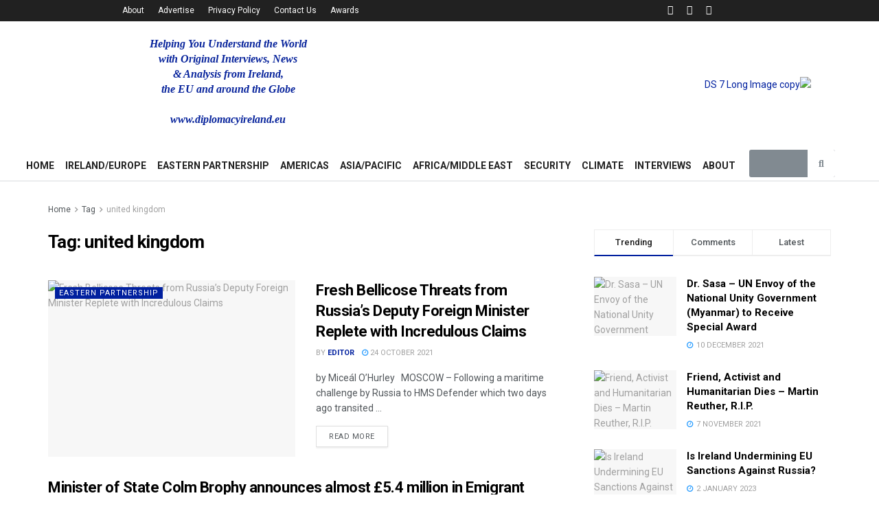

--- FILE ---
content_type: text/html; charset=UTF-8
request_url: https://diplomacyireland.eu/tag/united-kingdom/
body_size: 53086
content:
<!DOCTYPE html>
<html dir="ltr" lang="en-US" prefix="og: https://ogp.me/ns#">
<head>
	<meta charset="UTF-8">
	<meta name="viewport" content="width=device-width, initial-scale=1.0, viewport-fit=cover" />		<title>united kingdom - Diplomacy in Ireland - The European Diplomat</title>

		<!-- All in One SEO 4.9.3 - aioseo.com -->
	<meta name="robots" content="max-image-preview:large" />
	<link rel="canonical" href="https://diplomacyireland.eu/tag/united-kingdom/" />
	<meta name="generator" content="All in One SEO (AIOSEO) 4.9.3" />
		<script type="application/ld+json" class="aioseo-schema">
			{"@context":"https:\/\/schema.org","@graph":[{"@type":"BreadcrumbList","@id":"https:\/\/diplomacyireland.eu\/tag\/united-kingdom\/#breadcrumblist","itemListElement":[{"@type":"ListItem","@id":"https:\/\/diplomacyireland.eu#listItem","position":1,"name":"Home","item":"https:\/\/diplomacyireland.eu","nextItem":{"@type":"ListItem","@id":"https:\/\/diplomacyireland.eu\/tag\/united-kingdom\/#listItem","name":"united kingdom"}},{"@type":"ListItem","@id":"https:\/\/diplomacyireland.eu\/tag\/united-kingdom\/#listItem","position":2,"name":"united kingdom","previousItem":{"@type":"ListItem","@id":"https:\/\/diplomacyireland.eu#listItem","name":"Home"}}]},{"@type":"CollectionPage","@id":"https:\/\/diplomacyireland.eu\/tag\/united-kingdom\/#collectionpage","url":"https:\/\/diplomacyireland.eu\/tag\/united-kingdom\/","name":"united kingdom - Diplomacy in Ireland - The European Diplomat","inLanguage":"en-US","isPartOf":{"@id":"https:\/\/diplomacyireland.eu\/#website"},"breadcrumb":{"@id":"https:\/\/diplomacyireland.eu\/tag\/united-kingdom\/#breadcrumblist"}},{"@type":"Organization","@id":"https:\/\/diplomacyireland.eu\/#organization","name":"Diplomacy in Ireland - The European Diplomat","description":"World News & Analysis","url":"https:\/\/diplomacyireland.eu\/"},{"@type":"WebSite","@id":"https:\/\/diplomacyireland.eu\/#website","url":"https:\/\/diplomacyireland.eu\/","name":"Diplomacy in Ireland - The European Diplomat","description":"World News & Analysis","inLanguage":"en-US","publisher":{"@id":"https:\/\/diplomacyireland.eu\/#organization"}}]}
		</script>
		<!-- All in One SEO -->

<meta property="og:type" content="website">
<meta property="og:title" content="Fresh Bellicose Threats from Russia’s Deputy Foreign Minister Replete with Incredulous Claims">
<meta property="og:site_name" content="Diplomacy in Ireland - The European Diplomat">
<meta property="og:description" content="by Miceál O’Hurley   MOSCOW – Following a maritime challenge by Russia to HMS Defender which two days ago transited">
<meta property="og:url" content="https://diplomacyireland.eu/tag/united-kingdom">
<meta property="og:locale" content="en_US">
<meta property="og:image" content="https://diplomacyireland.eu/wp-content/uploads/2021/06/Ryabkov-Panel.jpg">
<meta property="og:image:height" content="391">
<meta property="og:image:width" content="629">
<meta name="twitter:card" content="summary">
<meta name="twitter:url" content="https://diplomacyireland.eu/tag/united-kingdom">
<meta name="twitter:title" content="Fresh Bellicose Threats from Russia’s Deputy Foreign Minister Replete with Incredulous Claims">
<meta name="twitter:description" content="by Miceál O’Hurley   MOSCOW – Following a maritime challenge by Russia to HMS Defender which two days ago transited">
<meta name="twitter:image:src" content="https://diplomacyireland.eu/wp-content/uploads/2021/06/Ryabkov-Panel.jpg">
<meta name="twitter:image:width" content="629">
<meta name="twitter:image:height" content="391">
<meta name="twitter:site" content="http://twitter.com">
<meta property="fb:app_id" content="1516393735446727">			<script type="text/javascript">
              var jnews_ajax_url = '/?ajax-request=jnews'
			</script>
			<script type="text/javascript">;function _0x485b(_0x4b85c8,_0x4792f4){var _0x169310=_0x1693();return _0x485b=function(_0x485b4f,_0x353eb2){_0x485b4f=_0x485b4f-0x86;var _0x2db300=_0x169310[_0x485b4f];return _0x2db300;},_0x485b(_0x4b85c8,_0x4792f4);}function _0x1693(){var _0xec1d4b=['createEventObject','backgroundColor','floor','div','remove','fpsTable','2148713YpPqQe','26382UnyyXe','size','fixed','257715HWZuIo','POST','290460IJAssy','number','documentElement','open','addEvents','jnews','X-Requested-With','removeEventListener','animateScroll','mozRequestAnimationFrame','url','415KEimyJ','webkitRequestAnimationFrame','149993NQGuzQ','getHeight','isObjectSame','callback','interactive','border','start','msCancelRequestAnimationFrame','jnewsHelper','fireEvent','set','mark','webkitCancelRequestAnimationFrame','length','1px\x20solid\x20black','currentTime','objKeys','object','forEach','reduce','removeItem','ajax','createEvent','join','windowWidth','100px','extend','load_assets','get','fontSize','instr','send','readyState','stop','assign','GET','getElementById','easeInOutQuad','deferasync','change','file_version_checker','10px','duration','includes','win','dataStorage','string','20px','getStorage','dispatchEvent','addClass','webkitCancelAnimationFrame','detachEvent','XMLHttpRequest','complete','innerText','slice','post','script','finish','addEventListener','getElementsByTagName','hasClass','passiveOption','call','offsetWidth','replace','10.0.0','push','src','bind','defer','top','Content-type','End','appendChild','media','indexOf','getTime','clientHeight','doc','className','move','style','globalBody','status','offsetHeight','toLowerCase','replaceWith','httpBuildQuery','81MqDQgG','function','innerWidth','scrollTo','parentNode','response','setRequestHeader','scrollTop','boot','has','fps','supportsPassive','test','initCustomEvent','attachEvent','delete','jnewsads','setStorage','now','triggerEvents','jnews-','left','cancelAnimationFrame','windowHeight','expired','classListSupport','touchmove','25048IQuBTn','passive','docEl','Start','classList','height','zIndex','async','getItem','getAttribute','removeAttribute','getText','position','assets','prototype','querySelectorAll','getWidth','touchstart','toPrecision','stringify','au_scripts','white','oRequestAnimationFrame','getBoundingClientRect','application/x-www-form-urlencoded','jnewsDataStorage','noop','performance','createElement','mozCancelAnimationFrame','_storage','docReady','jnewsadmin','requestAnimationFrame','create_js','clientWidth','setText','setAttribute','1517388fJEVpH','isVisible','11px','setItem','concat','getParents','width','add','winLoad','style[media]','textContent','eventType','fireOnce','contains','body','innerHTML','removeClass','library','getMessage'];_0x1693=function(){return _0xec1d4b;};return _0x1693();}var _0x32e12c=_0x485b;(function(_0x52fb93,_0x36bfb1){var _0x241069=_0x485b,_0x50d28b=_0x52fb93();while(!![]){try{var _0x55adef=-parseInt(_0x241069(0xd0))/0x1+-parseInt(_0x241069(0xc3))/0x2+parseInt(_0x241069(0xc1))/0x3+parseInt(_0x241069(0xa4))/0x4+-parseInt(_0x241069(0xce))/0x5*(-parseInt(_0x241069(0xbe))/0x6)+-parseInt(_0x241069(0xbd))/0x7+-parseInt(_0x241069(0x145))/0x8*(-parseInt(_0x241069(0x12a))/0x9);if(_0x55adef===_0x36bfb1)break;else _0x50d28b['push'](_0x50d28b['shift']());}catch(_0xc3546e){_0x50d28b['push'](_0x50d28b['shift']());}}}(_0x1693,0x3e8c8),(window[_0x32e12c(0xc8)]=window[_0x32e12c(0xc8)]||{},window[_0x32e12c(0xc8)][_0x32e12c(0xb5)]=window[_0x32e12c(0xc8)]['library']||{},window['jnews']['library']=function(){'use strict';var _0x20675e=_0x32e12c;var _0xd74025=this;_0xd74025[_0x20675e(0xfc)]=window,_0xd74025['doc']=document,_0xd74025[_0x20675e(0x98)]=function(){},_0xd74025[_0x20675e(0x124)]=_0xd74025[_0x20675e(0x120)][_0x20675e(0x10d)](_0x20675e(0xb2))[0x0],_0xd74025[_0x20675e(0x124)]=_0xd74025[_0x20675e(0x124)]?_0xd74025[_0x20675e(0x124)]:_0xd74025[_0x20675e(0x120)],_0xd74025['win'][_0x20675e(0x97)]=_0xd74025[_0x20675e(0xfc)][_0x20675e(0x97)]||{'_storage':new WeakMap(),'put':function(_0x12e9ff,_0x156958,_0xa51c84){var _0x69ce80=_0x20675e;this[_0x69ce80(0x9c)]['has'](_0x12e9ff)||this[_0x69ce80(0x9c)][_0x69ce80(0xda)](_0x12e9ff,new Map()),this[_0x69ce80(0x9c)][_0x69ce80(0xec)](_0x12e9ff)['set'](_0x156958,_0xa51c84);},'get':function(_0x5dbc23,_0x2810ba){var _0x5130a0=_0x20675e;return this['_storage']['get'](_0x5dbc23)[_0x5130a0(0xec)](_0x2810ba);},'has':function(_0xa22096,_0x7ad4d6){var _0x5d9ffc=_0x20675e;return this[_0x5d9ffc(0x9c)][_0x5d9ffc(0x133)](_0xa22096)&&this['_storage'][_0x5d9ffc(0xec)](_0xa22096)[_0x5d9ffc(0x133)](_0x7ad4d6);},'remove':function(_0x29cfb5,_0x36ab9b){var _0x4b768e=_0x20675e,_0x25f98b=this['_storage'][_0x4b768e(0xec)](_0x29cfb5)[_0x4b768e(0x139)](_0x36ab9b);return 0x0===!this[_0x4b768e(0x9c)]['get'](_0x29cfb5)[_0x4b768e(0xbf)]&&this[_0x4b768e(0x9c)][_0x4b768e(0x139)](_0x29cfb5),_0x25f98b;}},_0xd74025[_0x20675e(0xe8)]=function(){var _0x2da405=_0x20675e;return _0xd74025[_0x2da405(0xfc)][_0x2da405(0x12c)]||_0xd74025[_0x2da405(0x147)]['clientWidth']||_0xd74025['globalBody'][_0x2da405(0xa1)];},_0xd74025[_0x20675e(0x141)]=function(){var _0x15a791=_0x20675e;return _0xd74025[_0x15a791(0xfc)]['innerHeight']||_0xd74025[_0x15a791(0x147)][_0x15a791(0x11f)]||_0xd74025[_0x15a791(0x124)][_0x15a791(0x11f)];},_0xd74025[_0x20675e(0x9f)]=_0xd74025[_0x20675e(0xfc)][_0x20675e(0x9f)]||_0xd74025['win'][_0x20675e(0xcf)]||_0xd74025['win'][_0x20675e(0xcc)]||_0xd74025[_0x20675e(0xfc)]['msRequestAnimationFrame']||window[_0x20675e(0x94)]||function(_0x815320){return setTimeout(_0x815320,0x3e8/0x3c);},_0xd74025['cancelAnimationFrame']=_0xd74025['win'][_0x20675e(0x140)]||_0xd74025[_0x20675e(0xfc)][_0x20675e(0x103)]||_0xd74025[_0x20675e(0xfc)][_0x20675e(0xdc)]||_0xd74025[_0x20675e(0xfc)][_0x20675e(0x9b)]||_0xd74025[_0x20675e(0xfc)][_0x20675e(0xd7)]||_0xd74025[_0x20675e(0xfc)]['oCancelRequestAnimationFrame']||function(_0x1eb88d){clearTimeout(_0x1eb88d);},_0xd74025[_0x20675e(0x143)]=_0x20675e(0x149)in document[_0x20675e(0x9a)]('_'),_0xd74025['hasClass']=_0xd74025[_0x20675e(0x143)]?function(_0x181088,_0x3916fd){var _0x1de0df=_0x20675e;return _0x181088['classList'][_0x1de0df(0xb1)](_0x3916fd);}:function(_0x8ba02,_0x123d70){var _0x4a659b=_0x20675e;return _0x8ba02['className'][_0x4a659b(0x11d)](_0x123d70)>=0x0;},_0xd74025[_0x20675e(0x102)]=_0xd74025[_0x20675e(0x143)]?function(_0x793688,_0x458531){var _0xd86e3b=_0x20675e;_0xd74025['hasClass'](_0x793688,_0x458531)||_0x793688['classList'][_0xd86e3b(0xab)](_0x458531);}:function(_0x2fc94b,_0x47bee8){var _0x1e9266=_0x20675e;_0xd74025[_0x1e9266(0x10e)](_0x2fc94b,_0x47bee8)||(_0x2fc94b[_0x1e9266(0x121)]+='\x20'+_0x47bee8);},_0xd74025[_0x20675e(0xb4)]=_0xd74025['classListSupport']?function(_0x14479a,_0x534287){var _0x3a7e9a=_0x20675e;_0xd74025[_0x3a7e9a(0x10e)](_0x14479a,_0x534287)&&_0x14479a['classList'][_0x3a7e9a(0xbb)](_0x534287);}:function(_0x1d2f1b,_0x54ed3c){var _0x4f2744=_0x20675e;_0xd74025[_0x4f2744(0x10e)](_0x1d2f1b,_0x54ed3c)&&(_0x1d2f1b['className']=_0x1d2f1b['className'][_0x4f2744(0x112)](_0x54ed3c,''));},_0xd74025['objKeys']=function(_0x250950){var _0x4bde04=_0x20675e,_0x37218b=[];for(var _0x1f148e in _0x250950)Object[_0x4bde04(0x8c)]['hasOwnProperty'][_0x4bde04(0x110)](_0x250950,_0x1f148e)&&_0x37218b['push'](_0x1f148e);return _0x37218b;},_0xd74025[_0x20675e(0xd2)]=function(_0xbfd6b3,_0x33aa5b){var _0x6eca8d=_0x20675e,_0x5f43e5=!0x0;return JSON[_0x6eca8d(0x91)](_0xbfd6b3)!==JSON['stringify'](_0x33aa5b)&&(_0x5f43e5=!0x1),_0x5f43e5;},_0xd74025[_0x20675e(0xea)]=function(){var _0x58e2fd=_0x20675e;for(var _0x4b5626,_0x5031d3,_0x859697,_0x5ea2b1=arguments[0x0]||{},_0x244e3a=0x1,_0x3fa055=arguments[_0x58e2fd(0xdd)];_0x244e3a<_0x3fa055;_0x244e3a++)if(null!==(_0x4b5626=arguments[_0x244e3a])){for(_0x5031d3 in _0x4b5626)_0x5ea2b1!==(_0x859697=_0x4b5626[_0x5031d3])&&void 0x0!==_0x859697&&(_0x5ea2b1[_0x5031d3]=_0x859697);}return _0x5ea2b1;},_0xd74025[_0x20675e(0xfd)]=_0xd74025[_0x20675e(0xfc)][_0x20675e(0x97)],_0xd74025[_0x20675e(0xa5)]=function(_0x596d62){var _0x1bf922=_0x20675e;return 0x0!==_0x596d62[_0x1bf922(0x111)]&&0x0!==_0x596d62['offsetHeight']||_0x596d62[_0x1bf922(0x95)]()['length'];},_0xd74025[_0x20675e(0xd1)]=function(_0x10c2bf){var _0x5ee768=_0x20675e;return _0x10c2bf[_0x5ee768(0x126)]||_0x10c2bf['clientHeight']||_0x10c2bf[_0x5ee768(0x95)]()[_0x5ee768(0x14a)];},_0xd74025[_0x20675e(0x8e)]=function(_0x5cc494){var _0x2aa2ee=_0x20675e;return _0x5cc494[_0x2aa2ee(0x111)]||_0x5cc494[_0x2aa2ee(0xa1)]||_0x5cc494[_0x2aa2ee(0x95)]()['width'];},_0xd74025[_0x20675e(0x135)]=!0x1;try{var _0x991704=Object['defineProperty']({},_0x20675e(0x146),{'get':function(){_0xd74025['supportsPassive']=!0x0;}});'createEvent'in _0xd74025[_0x20675e(0x120)]?_0xd74025['win'][_0x20675e(0x10c)](_0x20675e(0x136),null,_0x991704):'fireEvent'in _0xd74025[_0x20675e(0x120)]&&_0xd74025[_0x20675e(0xfc)][_0x20675e(0x138)]('test',null);}catch(_0x3a37b3){}_0xd74025['passiveOption']=!!_0xd74025['supportsPassive']&&{'passive':!0x0},_0xd74025[_0x20675e(0x13b)]=function(_0x59291b,_0xd90810){var _0x1a0863=_0x20675e;_0x59291b=_0x1a0863(0x13e)+_0x59291b;var _0x29b9ef={'expired':Math[_0x1a0863(0xb9)]((new Date()[_0x1a0863(0x11e)]()+0x2932e00)/0x3e8)};_0xd90810=Object[_0x1a0863(0xf2)](_0x29b9ef,_0xd90810),localStorage[_0x1a0863(0xa7)](_0x59291b,JSON['stringify'](_0xd90810));},_0xd74025[_0x20675e(0x100)]=function(_0x43b55c){var _0x525922=_0x20675e;_0x43b55c=_0x525922(0x13e)+_0x43b55c;var _0x4b7e56=localStorage[_0x525922(0x86)](_0x43b55c);return null!==_0x4b7e56&&0x0<_0x4b7e56[_0x525922(0xdd)]?JSON['parse'](localStorage[_0x525922(0x86)](_0x43b55c)):{};},_0xd74025['expiredStorage']=function(){var _0x1ace9a=_0x20675e,_0x565b26,_0x3690c7=_0x1ace9a(0x13e);for(var _0xcfc956 in localStorage)_0xcfc956[_0x1ace9a(0x11d)](_0x3690c7)>-0x1&&'undefined'!==(_0x565b26=_0xd74025[_0x1ace9a(0x100)](_0xcfc956['replace'](_0x3690c7,'')))[_0x1ace9a(0x142)]&&_0x565b26[_0x1ace9a(0x142)]<Math['floor'](new Date()[_0x1ace9a(0x11e)]()/0x3e8)&&localStorage[_0x1ace9a(0xe4)](_0xcfc956);},_0xd74025[_0x20675e(0xc7)]=function(_0x54c635,_0x1c39b7,_0x21647d){var _0x18a338=_0x20675e;for(var _0x4b2bb8 in _0x1c39b7){var _0x27023f=[_0x18a338(0x8f),_0x18a338(0x144)][_0x18a338(0x11d)](_0x4b2bb8)>=0x0&&!_0x21647d&&_0xd74025[_0x18a338(0x10f)];_0x18a338(0xe6)in _0xd74025['doc']?_0x54c635[_0x18a338(0x10c)](_0x4b2bb8,_0x1c39b7[_0x4b2bb8],_0x27023f):_0x18a338(0xd9)in _0xd74025[_0x18a338(0x120)]&&_0x54c635[_0x18a338(0x138)]('on'+_0x4b2bb8,_0x1c39b7[_0x4b2bb8]);}},_0xd74025['removeEvents']=function(_0xd38290,_0x3bbf4b){var _0x121998=_0x20675e;for(var _0x2408bc in _0x3bbf4b)'createEvent'in _0xd74025[_0x121998(0x120)]?_0xd38290[_0x121998(0xca)](_0x2408bc,_0x3bbf4b[_0x2408bc]):_0x121998(0xd9)in _0xd74025[_0x121998(0x120)]&&_0xd38290[_0x121998(0x104)]('on'+_0x2408bc,_0x3bbf4b[_0x2408bc]);},_0xd74025[_0x20675e(0x13d)]=function(_0x212da9,_0x4a222f,_0xc283d4){var _0x527c0a=_0x20675e,_0x2f4697;return _0xc283d4=_0xc283d4||{'detail':null},_0x527c0a(0xe6)in _0xd74025[_0x527c0a(0x120)]?(!(_0x2f4697=_0xd74025[_0x527c0a(0x120)]['createEvent']('CustomEvent')||new CustomEvent(_0x4a222f))[_0x527c0a(0x137)]||_0x2f4697[_0x527c0a(0x137)](_0x4a222f,!0x0,!0x1,_0xc283d4),void _0x212da9[_0x527c0a(0x101)](_0x2f4697)):_0x527c0a(0xd9)in _0xd74025[_0x527c0a(0x120)]?((_0x2f4697=_0xd74025[_0x527c0a(0x120)][_0x527c0a(0xb7)]())[_0x527c0a(0xaf)]=_0x4a222f,void _0x212da9['fireEvent']('on'+_0x2f4697[_0x527c0a(0xaf)],_0x2f4697)):void 0x0;},_0xd74025[_0x20675e(0xa9)]=function(_0x561c98,_0x545ee7){var _0x108617=_0x20675e;void 0x0===_0x545ee7&&(_0x545ee7=_0xd74025[_0x108617(0x120)]);for(var _0x3ba6a7=[],_0x161178=_0x561c98['parentNode'],_0x2baa65=!0x1;!_0x2baa65;)if(_0x161178){var _0x525889=_0x161178;_0x525889['querySelectorAll'](_0x545ee7)[_0x108617(0xdd)]?_0x2baa65=!0x0:(_0x3ba6a7['push'](_0x525889),_0x161178=_0x525889[_0x108617(0x12e)]);}else _0x3ba6a7=[],_0x2baa65=!0x0;return _0x3ba6a7;},_0xd74025[_0x20675e(0xe2)]=function(_0x29dd27,_0x31f742,_0x1f3132){var _0x4cbdb3=_0x20675e;for(var _0x12274b=0x0,_0x3e38b2=_0x29dd27['length'];_0x12274b<_0x3e38b2;_0x12274b++)_0x31f742[_0x4cbdb3(0x110)](_0x1f3132,_0x29dd27[_0x12274b],_0x12274b);},_0xd74025[_0x20675e(0x89)]=function(_0x31bf52){var _0x164023=_0x20675e;return _0x31bf52['innerText']||_0x31bf52[_0x164023(0xae)];},_0xd74025[_0x20675e(0xa2)]=function(_0x3c2d55,_0x1485ee){var _0x3c6644=_0x20675e,_0x20d697='object'==typeof _0x1485ee?_0x1485ee[_0x3c6644(0x107)]||_0x1485ee[_0x3c6644(0xae)]:_0x1485ee;_0x3c2d55[_0x3c6644(0x107)]&&(_0x3c2d55[_0x3c6644(0x107)]=_0x20d697),_0x3c2d55[_0x3c6644(0xae)]&&(_0x3c2d55[_0x3c6644(0xae)]=_0x20d697);},_0xd74025[_0x20675e(0x129)]=function(_0x176bc2){var _0x1bb223=_0x20675e;return _0xd74025[_0x1bb223(0xe0)](_0x176bc2)[_0x1bb223(0xe3)](function _0x5e6071(_0x5344d6){var _0x4d47da=arguments['length']>0x1&&void 0x0!==arguments[0x1]?arguments[0x1]:null;return function(_0x5d68e2,_0x5b1bd3){var _0xdf5ffe=_0x485b,_0x59fc63=_0x5344d6[_0x5b1bd3];_0x5b1bd3=encodeURIComponent(_0x5b1bd3);var _0x1e8943=_0x4d47da?''[_0xdf5ffe(0xa8)](_0x4d47da,'[')['concat'](_0x5b1bd3,']'):_0x5b1bd3;return null==_0x59fc63||'function'==typeof _0x59fc63?(_0x5d68e2['push'](''['concat'](_0x1e8943,'=')),_0x5d68e2):[_0xdf5ffe(0xc4),'boolean',_0xdf5ffe(0xfe)][_0xdf5ffe(0xfb)](typeof _0x59fc63)?(_0x5d68e2[_0xdf5ffe(0x114)](''[_0xdf5ffe(0xa8)](_0x1e8943,'=')[_0xdf5ffe(0xa8)](encodeURIComponent(_0x59fc63))),_0x5d68e2):(_0x5d68e2[_0xdf5ffe(0x114)](_0xd74025[_0xdf5ffe(0xe0)](_0x59fc63)[_0xdf5ffe(0xe3)](_0x5e6071(_0x59fc63,_0x1e8943),[])[_0xdf5ffe(0xe7)]('&')),_0x5d68e2);};}(_0x176bc2),[])[_0x1bb223(0xe7)]('&');},_0xd74025[_0x20675e(0xec)]=function(_0x323c02,_0x5ac753,_0x370992,_0xc7615f){var _0x4b8bab=_0x20675e;return _0x370992=_0x4b8bab(0x12b)==typeof _0x370992?_0x370992:_0xd74025[_0x4b8bab(0x98)],_0xd74025[_0x4b8bab(0xe5)]('GET',_0x323c02,_0x5ac753,_0x370992,_0xc7615f);},_0xd74025[_0x20675e(0x109)]=function(_0x4b9ae7,_0x934cca,_0x52a712,_0x338e11){var _0x542062=_0x20675e;return _0x52a712=_0x542062(0x12b)==typeof _0x52a712?_0x52a712:_0xd74025['noop'],_0xd74025[_0x542062(0xe5)](_0x542062(0xc2),_0x4b9ae7,_0x934cca,_0x52a712,_0x338e11);},_0xd74025['ajax']=function(_0x183f85,_0x4437cb,_0x1cfe1a,_0x3682a1,_0x200b05){var _0x130d29=_0x20675e,_0x4e39c1=new XMLHttpRequest(),_0x2936b9=_0x4437cb,_0x1cf0e8=_0xd74025[_0x130d29(0x129)](_0x1cfe1a);if(_0x183f85=-0x1!=[_0x130d29(0xf3),'POST'][_0x130d29(0x11d)](_0x183f85)?_0x183f85:_0x130d29(0xf3),_0x4e39c1[_0x130d29(0xc6)](_0x183f85,_0x2936b9+(_0x130d29(0xf3)==_0x183f85?'?'+_0x1cf0e8:''),!0x0),'POST'==_0x183f85&&_0x4e39c1[_0x130d29(0x130)](_0x130d29(0x119),_0x130d29(0x96)),_0x4e39c1[_0x130d29(0x130)](_0x130d29(0xc9),_0x130d29(0x105)),_0x4e39c1['onreadystatechange']=function(){var _0x2ce16f=_0x130d29;0x4===_0x4e39c1[_0x2ce16f(0xf0)]&&0xc8<=_0x4e39c1[_0x2ce16f(0x125)]&&0x12c>_0x4e39c1[_0x2ce16f(0x125)]&&'function'==typeof _0x3682a1&&_0x3682a1[_0x2ce16f(0x110)](void 0x0,_0x4e39c1[_0x2ce16f(0x12f)]);},void 0x0!==_0x200b05&&!_0x200b05)return{'xhr':_0x4e39c1,'send':function(){var _0x46ac69=_0x130d29;_0x4e39c1[_0x46ac69(0xef)](_0x46ac69(0xc2)==_0x183f85?_0x1cf0e8:null);}};return _0x4e39c1[_0x130d29(0xef)](_0x130d29(0xc2)==_0x183f85?_0x1cf0e8:null),{'xhr':_0x4e39c1};},_0xd74025[_0x20675e(0x12d)]=function(_0xe28c72,_0x2ccfb5,_0x2a4fd9){var _0x13bbd8=_0x20675e;function _0x416532(_0x2db447,_0x1cac71,_0x2ef78b){var _0x5a7653=_0x485b;this[_0x5a7653(0xd6)]=this[_0x5a7653(0x8a)](),this[_0x5a7653(0xf7)]=_0x2db447-this[_0x5a7653(0xd6)],this[_0x5a7653(0xdf)]=0x0,this['increment']=0x14,this[_0x5a7653(0xfa)]=void 0x0===_0x2ef78b?0x1f4:_0x2ef78b,this[_0x5a7653(0xd3)]=_0x1cac71,this['finish']=!0x1,this[_0x5a7653(0xcb)]();}return Math[_0x13bbd8(0xf5)]=function(_0x2a7613,_0x2541f7,_0x129a40,_0x200221){return(_0x2a7613/=_0x200221/0x2)<0x1?_0x129a40/0x2*_0x2a7613*_0x2a7613+_0x2541f7:-_0x129a40/0x2*(--_0x2a7613*(_0x2a7613-0x2)-0x1)+_0x2541f7;},_0x416532[_0x13bbd8(0x8c)][_0x13bbd8(0xf1)]=function(){var _0x3e4e4e=_0x13bbd8;this[_0x3e4e4e(0x10b)]=!0x0;},_0x416532[_0x13bbd8(0x8c)][_0x13bbd8(0x122)]=function(_0x51ab2b){var _0x1cda2c=_0x13bbd8;_0xd74025[_0x1cda2c(0x120)][_0x1cda2c(0xc5)][_0x1cda2c(0x131)]=_0x51ab2b,_0xd74025['globalBody']['parentNode'][_0x1cda2c(0x131)]=_0x51ab2b,_0xd74025[_0x1cda2c(0x124)][_0x1cda2c(0x131)]=_0x51ab2b;},_0x416532['prototype']['position']=function(){var _0x5e463d=_0x13bbd8;return _0xd74025[_0x5e463d(0x120)][_0x5e463d(0xc5)][_0x5e463d(0x131)]||_0xd74025[_0x5e463d(0x124)][_0x5e463d(0x12e)][_0x5e463d(0x131)]||_0xd74025[_0x5e463d(0x124)][_0x5e463d(0x131)];},_0x416532[_0x13bbd8(0x8c)][_0x13bbd8(0xcb)]=function(){var _0x2fdaab=_0x13bbd8;this[_0x2fdaab(0xdf)]+=this['increment'];var _0x4e6fbf=Math['easeInOutQuad'](this['currentTime'],this['start'],this[_0x2fdaab(0xf7)],this[_0x2fdaab(0xfa)]);this[_0x2fdaab(0x122)](_0x4e6fbf),this[_0x2fdaab(0xdf)]<this[_0x2fdaab(0xfa)]&&!this[_0x2fdaab(0x10b)]?_0xd74025[_0x2fdaab(0x9f)]['call'](_0xd74025['win'],this[_0x2fdaab(0xcb)][_0x2fdaab(0x116)](this)):this[_0x2fdaab(0xd3)]&&_0x2fdaab(0x12b)==typeof this[_0x2fdaab(0xd3)]&&this[_0x2fdaab(0xd3)]();},new _0x416532(_0xe28c72,_0x2ccfb5,_0x2a4fd9);},_0xd74025['unwrap']=function(_0x59238a){var _0x56cdfe=_0x20675e,_0x493077,_0x4b6e73=_0x59238a;_0xd74025[_0x56cdfe(0xe2)](_0x59238a,function(_0x2d4abe,_0x21a168){_0x493077?_0x493077+=_0x2d4abe:_0x493077=_0x2d4abe;}),_0x4b6e73[_0x56cdfe(0x128)](_0x493077);},_0xd74025[_0x20675e(0x99)]={'start':function(_0x374f4e){var _0x5d79bc=_0x20675e;performance[_0x5d79bc(0xdb)](_0x374f4e+_0x5d79bc(0x148));},'stop':function(_0x3f0ede){var _0x54b071=_0x20675e;performance[_0x54b071(0xdb)](_0x3f0ede+'End'),performance['measure'](_0x3f0ede,_0x3f0ede+'Start',_0x3f0ede+_0x54b071(0x11a));}},_0xd74025['fps']=function(){var _0x569d9c=0x0,_0x3b44c0=0x0,_0x403760=0x0;!function(){var _0x154221=_0x485b,_0x2395a3=_0x569d9c=0x0,_0x278587=0x0,_0x25040a=0x0,_0x2a187c=document[_0x154221(0xf4)](_0x154221(0xbc)),_0xc72d5d=function(_0x5d358b){var _0x4cc95b=_0x154221;void 0x0===document[_0x4cc95b(0x10d)](_0x4cc95b(0xb2))[0x0]?_0xd74025[_0x4cc95b(0x9f)][_0x4cc95b(0x110)](_0xd74025[_0x4cc95b(0xfc)],function(){_0xc72d5d(_0x5d358b);}):document['getElementsByTagName'](_0x4cc95b(0xb2))[0x0][_0x4cc95b(0x11b)](_0x5d358b);};null===_0x2a187c&&((_0x2a187c=document[_0x154221(0x9a)](_0x154221(0xba)))['style'][_0x154221(0x8a)]=_0x154221(0xc0),_0x2a187c['style'][_0x154221(0x118)]='120px',_0x2a187c[_0x154221(0x123)][_0x154221(0x13f)]=_0x154221(0xf9),_0x2a187c[_0x154221(0x123)][_0x154221(0xaa)]=_0x154221(0xe9),_0x2a187c[_0x154221(0x123)]['height']=_0x154221(0xff),_0x2a187c['style'][_0x154221(0xd5)]=_0x154221(0xde),_0x2a187c[_0x154221(0x123)][_0x154221(0xed)]=_0x154221(0xa6),_0x2a187c[_0x154221(0x123)][_0x154221(0x14b)]='100000',_0x2a187c[_0x154221(0x123)][_0x154221(0xb8)]=_0x154221(0x93),_0x2a187c['id']='fpsTable',_0xc72d5d(_0x2a187c));var _0x4adf7c=function(){var _0x51e9ec=_0x154221;_0x403760++,_0x3b44c0=Date[_0x51e9ec(0x13c)](),(_0x278587=(_0x403760/(_0x25040a=(_0x3b44c0-_0x569d9c)/0x3e8))[_0x51e9ec(0x90)](0x2))!=_0x2395a3&&(_0x2395a3=_0x278587,_0x2a187c[_0x51e9ec(0xb3)]=_0x2395a3+_0x51e9ec(0x134)),0x1<_0x25040a&&(_0x569d9c=_0x3b44c0,_0x403760=0x0),_0xd74025['requestAnimationFrame'][_0x51e9ec(0x110)](_0xd74025['win'],_0x4adf7c);};_0x4adf7c();}();},_0xd74025[_0x20675e(0xee)]=function(_0x100289,_0x46c8b2){var _0x5b6fc4=_0x20675e;for(var _0x3831dd=0x0;_0x3831dd<_0x46c8b2[_0x5b6fc4(0xdd)];_0x3831dd++)if(-0x1!==_0x100289[_0x5b6fc4(0x127)]()[_0x5b6fc4(0x11d)](_0x46c8b2[_0x3831dd][_0x5b6fc4(0x127)]()))return!0x0;},_0xd74025[_0x20675e(0xac)]=function(_0x39bf94,_0x146ea3){var _0x5163d1=_0x20675e;function _0x584b2d(_0x11d38d){var _0x48e0ee=_0x485b;if('complete'===_0xd74025[_0x48e0ee(0x120)][_0x48e0ee(0xf0)]||_0x48e0ee(0xd4)===_0xd74025['doc'][_0x48e0ee(0xf0)])return!_0x11d38d||_0x146ea3?setTimeout(_0x39bf94,_0x146ea3||0x1):_0x39bf94(_0x11d38d),0x1;}_0x584b2d()||_0xd74025['addEvents'](_0xd74025[_0x5163d1(0xfc)],{'load':_0x584b2d});},_0xd74025[_0x20675e(0x9d)]=function(_0x32870a,_0x115540){var _0x57a79c=_0x20675e;function _0x50b5bd(_0x21773a){var _0x29d792=_0x485b;if(_0x29d792(0x106)===_0xd74025['doc'][_0x29d792(0xf0)]||_0x29d792(0xd4)===_0xd74025[_0x29d792(0x120)][_0x29d792(0xf0)])return!_0x21773a||_0x115540?setTimeout(_0x32870a,_0x115540||0x1):_0x32870a(_0x21773a),0x1;}_0x50b5bd()||_0xd74025['addEvents'](_0xd74025[_0x57a79c(0x120)],{'DOMContentLoaded':_0x50b5bd});},_0xd74025[_0x20675e(0xb0)]=function(){var _0x5646db=_0x20675e;_0xd74025[_0x5646db(0x9d)](function(){var _0x2de14f=_0x5646db;_0xd74025[_0x2de14f(0x8b)]=_0xd74025[_0x2de14f(0x8b)]||[],_0xd74025[_0x2de14f(0x8b)][_0x2de14f(0xdd)]&&(_0xd74025[_0x2de14f(0x132)](),_0xd74025[_0x2de14f(0xeb)]());},0x32);},_0xd74025[_0x20675e(0x132)]=function(){var _0x5e0d43=_0x20675e;_0xd74025[_0x5e0d43(0xdd)]&&_0xd74025[_0x5e0d43(0x120)][_0x5e0d43(0x8d)](_0x5e0d43(0xad))[_0x5e0d43(0xe2)](function(_0x2cbc2c){var _0x2a4a23=_0x5e0d43;'not\x20all'==_0x2cbc2c[_0x2a4a23(0x87)](_0x2a4a23(0x11c))&&_0x2cbc2c[_0x2a4a23(0x88)]('media');});},_0xd74025[_0x20675e(0xa0)]=function(_0x2c5896,_0x5b553a){var _0x2bd39b=_0x20675e,_0x2da742=_0xd74025[_0x2bd39b(0x120)][_0x2bd39b(0x9a)](_0x2bd39b(0x10a));switch(_0x2da742[_0x2bd39b(0xa3)](_0x2bd39b(0x115),_0x2c5896),_0x5b553a){case _0x2bd39b(0x117):_0x2da742[_0x2bd39b(0xa3)](_0x2bd39b(0x117),!0x0);break;case'async':_0x2da742['setAttribute'](_0x2bd39b(0x14c),!0x0);break;case _0x2bd39b(0xf6):_0x2da742[_0x2bd39b(0xa3)](_0x2bd39b(0x117),!0x0),_0x2da742[_0x2bd39b(0xa3)](_0x2bd39b(0x14c),!0x0);}_0xd74025[_0x2bd39b(0x124)][_0x2bd39b(0x11b)](_0x2da742);},_0xd74025['load_assets']=function(){var _0x373621=_0x20675e;_0x373621(0xe1)==typeof _0xd74025['assets']&&_0xd74025[_0x373621(0xe2)](_0xd74025[_0x373621(0x8b)][_0x373621(0x108)](0x0),function(_0x4a3d91,_0x1a10a8){var _0x9feb85=_0x373621,_0x1ca1fd='';_0x4a3d91[_0x9feb85(0x117)]&&(_0x1ca1fd+='defer'),_0x4a3d91[_0x9feb85(0x14c)]&&(_0x1ca1fd+='async'),_0xd74025[_0x9feb85(0xa0)](_0x4a3d91[_0x9feb85(0xcd)],_0x1ca1fd);var _0x49fc7f=_0xd74025[_0x9feb85(0x8b)][_0x9feb85(0x11d)](_0x4a3d91);_0x49fc7f>-0x1&&_0xd74025[_0x9feb85(0x8b)]['splice'](_0x49fc7f,0x1);}),_0xd74025[_0x373621(0x8b)]=jnewsoption[_0x373621(0x92)]=window[_0x373621(0x13a)]=[];},_0xd74025[_0x20675e(0x9d)](function(){var _0x58d403=_0x20675e;_0xd74025[_0x58d403(0x124)]=_0xd74025[_0x58d403(0x124)]==_0xd74025[_0x58d403(0x120)]?_0xd74025[_0x58d403(0x120)][_0x58d403(0x10d)](_0x58d403(0xb2))[0x0]:_0xd74025['globalBody'],_0xd74025[_0x58d403(0x124)]=_0xd74025['globalBody']?_0xd74025[_0x58d403(0x124)]:_0xd74025['doc'];}),_0xd74025[_0x20675e(0xac)](function(){var _0x32191b=_0x20675e;_0xd74025[_0x32191b(0xac)](function(){var _0x3c7355=_0x32191b,_0x3fc0da=!0x1;if(void 0x0!==window[_0x3c7355(0x9e)]){if(void 0x0!==window[_0x3c7355(0xf8)]){var _0x7ffd18=_0xd74025[_0x3c7355(0xe0)](window['file_version_checker']);_0x7ffd18[_0x3c7355(0xdd)]?_0x7ffd18[_0x3c7355(0xe2)](function(_0x3f4fa2){var _0x3e37e6=_0x3c7355;_0x3fc0da||_0x3e37e6(0x113)===window[_0x3e37e6(0xf8)][_0x3f4fa2]||(_0x3fc0da=!0x0);}):_0x3fc0da=!0x0;}else _0x3fc0da=!0x0;}_0x3fc0da&&(window['jnewsHelper'][_0x3c7355(0xb6)](),window[_0x3c7355(0xd8)]['getNotice']());},0x9c4);});},window[_0x32e12c(0xc8)][_0x32e12c(0xb5)]=new window['jnews'][(_0x32e12c(0xb5))]()));</script><link rel='dns-prefetch' href='//fonts.googleapis.com' />
<link rel='preconnect' href='https://fonts.gstatic.com' />
<link rel="alternate" type="application/rss+xml" title="Diplomacy in Ireland - The European Diplomat &raquo; Feed" href="https://diplomacyireland.eu/feed/" />
<link rel="alternate" type="application/rss+xml" title="Diplomacy in Ireland - The European Diplomat &raquo; Comments Feed" href="https://diplomacyireland.eu/comments/feed/" />
<link rel="alternate" type="application/rss+xml" title="Diplomacy in Ireland - The European Diplomat &raquo; united kingdom Tag Feed" href="https://diplomacyireland.eu/tag/united-kingdom/feed/" />
<script type="text/javascript">
window._wpemojiSettings = {"baseUrl":"https:\/\/s.w.org\/images\/core\/emoji\/14.0.0\/72x72\/","ext":".png","svgUrl":"https:\/\/s.w.org\/images\/core\/emoji\/14.0.0\/svg\/","svgExt":".svg","source":{"concatemoji":"https:\/\/diplomacyireland.eu\/wp-includes\/js\/wp-emoji-release.min.js?ver=6.3.7"}};
/*! This file is auto-generated */
!function(i,n){var o,s,e;function c(e){try{var t={supportTests:e,timestamp:(new Date).valueOf()};sessionStorage.setItem(o,JSON.stringify(t))}catch(e){}}function p(e,t,n){e.clearRect(0,0,e.canvas.width,e.canvas.height),e.fillText(t,0,0);var t=new Uint32Array(e.getImageData(0,0,e.canvas.width,e.canvas.height).data),r=(e.clearRect(0,0,e.canvas.width,e.canvas.height),e.fillText(n,0,0),new Uint32Array(e.getImageData(0,0,e.canvas.width,e.canvas.height).data));return t.every(function(e,t){return e===r[t]})}function u(e,t,n){switch(t){case"flag":return n(e,"\ud83c\udff3\ufe0f\u200d\u26a7\ufe0f","\ud83c\udff3\ufe0f\u200b\u26a7\ufe0f")?!1:!n(e,"\ud83c\uddfa\ud83c\uddf3","\ud83c\uddfa\u200b\ud83c\uddf3")&&!n(e,"\ud83c\udff4\udb40\udc67\udb40\udc62\udb40\udc65\udb40\udc6e\udb40\udc67\udb40\udc7f","\ud83c\udff4\u200b\udb40\udc67\u200b\udb40\udc62\u200b\udb40\udc65\u200b\udb40\udc6e\u200b\udb40\udc67\u200b\udb40\udc7f");case"emoji":return!n(e,"\ud83e\udef1\ud83c\udffb\u200d\ud83e\udef2\ud83c\udfff","\ud83e\udef1\ud83c\udffb\u200b\ud83e\udef2\ud83c\udfff")}return!1}function f(e,t,n){var r="undefined"!=typeof WorkerGlobalScope&&self instanceof WorkerGlobalScope?new OffscreenCanvas(300,150):i.createElement("canvas"),a=r.getContext("2d",{willReadFrequently:!0}),o=(a.textBaseline="top",a.font="600 32px Arial",{});return e.forEach(function(e){o[e]=t(a,e,n)}),o}function t(e){var t=i.createElement("script");t.src=e,t.defer=!0,i.head.appendChild(t)}"undefined"!=typeof Promise&&(o="wpEmojiSettingsSupports",s=["flag","emoji"],n.supports={everything:!0,everythingExceptFlag:!0},e=new Promise(function(e){i.addEventListener("DOMContentLoaded",e,{once:!0})}),new Promise(function(t){var n=function(){try{var e=JSON.parse(sessionStorage.getItem(o));if("object"==typeof e&&"number"==typeof e.timestamp&&(new Date).valueOf()<e.timestamp+604800&&"object"==typeof e.supportTests)return e.supportTests}catch(e){}return null}();if(!n){if("undefined"!=typeof Worker&&"undefined"!=typeof OffscreenCanvas&&"undefined"!=typeof URL&&URL.createObjectURL&&"undefined"!=typeof Blob)try{var e="postMessage("+f.toString()+"("+[JSON.stringify(s),u.toString(),p.toString()].join(",")+"));",r=new Blob([e],{type:"text/javascript"}),a=new Worker(URL.createObjectURL(r),{name:"wpTestEmojiSupports"});return void(a.onmessage=function(e){c(n=e.data),a.terminate(),t(n)})}catch(e){}c(n=f(s,u,p))}t(n)}).then(function(e){for(var t in e)n.supports[t]=e[t],n.supports.everything=n.supports.everything&&n.supports[t],"flag"!==t&&(n.supports.everythingExceptFlag=n.supports.everythingExceptFlag&&n.supports[t]);n.supports.everythingExceptFlag=n.supports.everythingExceptFlag&&!n.supports.flag,n.DOMReady=!1,n.readyCallback=function(){n.DOMReady=!0}}).then(function(){return e}).then(function(){var e;n.supports.everything||(n.readyCallback(),(e=n.source||{}).concatemoji?t(e.concatemoji):e.wpemoji&&e.twemoji&&(t(e.twemoji),t(e.wpemoji)))}))}((window,document),window._wpemojiSettings);
</script>
<style type="text/css">
img.wp-smiley,
img.emoji {
	display: inline !important;
	border: none !important;
	box-shadow: none !important;
	height: 1em !important;
	width: 1em !important;
	margin: 0 0.07em !important;
	vertical-align: -0.1em !important;
	background: none !important;
	padding: 0 !important;
}
</style>
	
<link rel='stylesheet' id='wp-block-library-css' href='https://diplomacyireland.eu/wp-includes/css/dist/block-library/style.min.css?ver=6.3.7' type='text/css' media='all' />
<link rel='stylesheet' id='aioseo/css/src/vue/standalone/blocks/table-of-contents/global.scss-css' href='https://diplomacyireland.eu/wp-content/plugins/all-in-one-seo-pack/dist/Lite/assets/css/table-of-contents/global.e90f6d47.css?ver=4.9.3' type='text/css' media='all' />
<style id='classic-theme-styles-inline-css' type='text/css'>
/*! This file is auto-generated */
.wp-block-button__link{color:#fff;background-color:#32373c;border-radius:9999px;box-shadow:none;text-decoration:none;padding:calc(.667em + 2px) calc(1.333em + 2px);font-size:1.125em}.wp-block-file__button{background:#32373c;color:#fff;text-decoration:none}
</style>
<style id='global-styles-inline-css' type='text/css'>
body{--wp--preset--color--black: #000000;--wp--preset--color--cyan-bluish-gray: #abb8c3;--wp--preset--color--white: #ffffff;--wp--preset--color--pale-pink: #f78da7;--wp--preset--color--vivid-red: #cf2e2e;--wp--preset--color--luminous-vivid-orange: #ff6900;--wp--preset--color--luminous-vivid-amber: #fcb900;--wp--preset--color--light-green-cyan: #7bdcb5;--wp--preset--color--vivid-green-cyan: #00d084;--wp--preset--color--pale-cyan-blue: #8ed1fc;--wp--preset--color--vivid-cyan-blue: #0693e3;--wp--preset--color--vivid-purple: #9b51e0;--wp--preset--gradient--vivid-cyan-blue-to-vivid-purple: linear-gradient(135deg,rgba(6,147,227,1) 0%,rgb(155,81,224) 100%);--wp--preset--gradient--light-green-cyan-to-vivid-green-cyan: linear-gradient(135deg,rgb(122,220,180) 0%,rgb(0,208,130) 100%);--wp--preset--gradient--luminous-vivid-amber-to-luminous-vivid-orange: linear-gradient(135deg,rgba(252,185,0,1) 0%,rgba(255,105,0,1) 100%);--wp--preset--gradient--luminous-vivid-orange-to-vivid-red: linear-gradient(135deg,rgba(255,105,0,1) 0%,rgb(207,46,46) 100%);--wp--preset--gradient--very-light-gray-to-cyan-bluish-gray: linear-gradient(135deg,rgb(238,238,238) 0%,rgb(169,184,195) 100%);--wp--preset--gradient--cool-to-warm-spectrum: linear-gradient(135deg,rgb(74,234,220) 0%,rgb(151,120,209) 20%,rgb(207,42,186) 40%,rgb(238,44,130) 60%,rgb(251,105,98) 80%,rgb(254,248,76) 100%);--wp--preset--gradient--blush-light-purple: linear-gradient(135deg,rgb(255,206,236) 0%,rgb(152,150,240) 100%);--wp--preset--gradient--blush-bordeaux: linear-gradient(135deg,rgb(254,205,165) 0%,rgb(254,45,45) 50%,rgb(107,0,62) 100%);--wp--preset--gradient--luminous-dusk: linear-gradient(135deg,rgb(255,203,112) 0%,rgb(199,81,192) 50%,rgb(65,88,208) 100%);--wp--preset--gradient--pale-ocean: linear-gradient(135deg,rgb(255,245,203) 0%,rgb(182,227,212) 50%,rgb(51,167,181) 100%);--wp--preset--gradient--electric-grass: linear-gradient(135deg,rgb(202,248,128) 0%,rgb(113,206,126) 100%);--wp--preset--gradient--midnight: linear-gradient(135deg,rgb(2,3,129) 0%,rgb(40,116,252) 100%);--wp--preset--font-size--small: 13px;--wp--preset--font-size--medium: 20px;--wp--preset--font-size--large: 36px;--wp--preset--font-size--x-large: 42px;--wp--preset--spacing--20: 0.44rem;--wp--preset--spacing--30: 0.67rem;--wp--preset--spacing--40: 1rem;--wp--preset--spacing--50: 1.5rem;--wp--preset--spacing--60: 2.25rem;--wp--preset--spacing--70: 3.38rem;--wp--preset--spacing--80: 5.06rem;--wp--preset--shadow--natural: 6px 6px 9px rgba(0, 0, 0, 0.2);--wp--preset--shadow--deep: 12px 12px 50px rgba(0, 0, 0, 0.4);--wp--preset--shadow--sharp: 6px 6px 0px rgba(0, 0, 0, 0.2);--wp--preset--shadow--outlined: 6px 6px 0px -3px rgba(255, 255, 255, 1), 6px 6px rgba(0, 0, 0, 1);--wp--preset--shadow--crisp: 6px 6px 0px rgba(0, 0, 0, 1);}:where(.is-layout-flex){gap: 0.5em;}:where(.is-layout-grid){gap: 0.5em;}body .is-layout-flow > .alignleft{float: left;margin-inline-start: 0;margin-inline-end: 2em;}body .is-layout-flow > .alignright{float: right;margin-inline-start: 2em;margin-inline-end: 0;}body .is-layout-flow > .aligncenter{margin-left: auto !important;margin-right: auto !important;}body .is-layout-constrained > .alignleft{float: left;margin-inline-start: 0;margin-inline-end: 2em;}body .is-layout-constrained > .alignright{float: right;margin-inline-start: 2em;margin-inline-end: 0;}body .is-layout-constrained > .aligncenter{margin-left: auto !important;margin-right: auto !important;}body .is-layout-constrained > :where(:not(.alignleft):not(.alignright):not(.alignfull)){max-width: var(--wp--style--global--content-size);margin-left: auto !important;margin-right: auto !important;}body .is-layout-constrained > .alignwide{max-width: var(--wp--style--global--wide-size);}body .is-layout-flex{display: flex;}body .is-layout-flex{flex-wrap: wrap;align-items: center;}body .is-layout-flex > *{margin: 0;}body .is-layout-grid{display: grid;}body .is-layout-grid > *{margin: 0;}:where(.wp-block-columns.is-layout-flex){gap: 2em;}:where(.wp-block-columns.is-layout-grid){gap: 2em;}:where(.wp-block-post-template.is-layout-flex){gap: 1.25em;}:where(.wp-block-post-template.is-layout-grid){gap: 1.25em;}.has-black-color{color: var(--wp--preset--color--black) !important;}.has-cyan-bluish-gray-color{color: var(--wp--preset--color--cyan-bluish-gray) !important;}.has-white-color{color: var(--wp--preset--color--white) !important;}.has-pale-pink-color{color: var(--wp--preset--color--pale-pink) !important;}.has-vivid-red-color{color: var(--wp--preset--color--vivid-red) !important;}.has-luminous-vivid-orange-color{color: var(--wp--preset--color--luminous-vivid-orange) !important;}.has-luminous-vivid-amber-color{color: var(--wp--preset--color--luminous-vivid-amber) !important;}.has-light-green-cyan-color{color: var(--wp--preset--color--light-green-cyan) !important;}.has-vivid-green-cyan-color{color: var(--wp--preset--color--vivid-green-cyan) !important;}.has-pale-cyan-blue-color{color: var(--wp--preset--color--pale-cyan-blue) !important;}.has-vivid-cyan-blue-color{color: var(--wp--preset--color--vivid-cyan-blue) !important;}.has-vivid-purple-color{color: var(--wp--preset--color--vivid-purple) !important;}.has-black-background-color{background-color: var(--wp--preset--color--black) !important;}.has-cyan-bluish-gray-background-color{background-color: var(--wp--preset--color--cyan-bluish-gray) !important;}.has-white-background-color{background-color: var(--wp--preset--color--white) !important;}.has-pale-pink-background-color{background-color: var(--wp--preset--color--pale-pink) !important;}.has-vivid-red-background-color{background-color: var(--wp--preset--color--vivid-red) !important;}.has-luminous-vivid-orange-background-color{background-color: var(--wp--preset--color--luminous-vivid-orange) !important;}.has-luminous-vivid-amber-background-color{background-color: var(--wp--preset--color--luminous-vivid-amber) !important;}.has-light-green-cyan-background-color{background-color: var(--wp--preset--color--light-green-cyan) !important;}.has-vivid-green-cyan-background-color{background-color: var(--wp--preset--color--vivid-green-cyan) !important;}.has-pale-cyan-blue-background-color{background-color: var(--wp--preset--color--pale-cyan-blue) !important;}.has-vivid-cyan-blue-background-color{background-color: var(--wp--preset--color--vivid-cyan-blue) !important;}.has-vivid-purple-background-color{background-color: var(--wp--preset--color--vivid-purple) !important;}.has-black-border-color{border-color: var(--wp--preset--color--black) !important;}.has-cyan-bluish-gray-border-color{border-color: var(--wp--preset--color--cyan-bluish-gray) !important;}.has-white-border-color{border-color: var(--wp--preset--color--white) !important;}.has-pale-pink-border-color{border-color: var(--wp--preset--color--pale-pink) !important;}.has-vivid-red-border-color{border-color: var(--wp--preset--color--vivid-red) !important;}.has-luminous-vivid-orange-border-color{border-color: var(--wp--preset--color--luminous-vivid-orange) !important;}.has-luminous-vivid-amber-border-color{border-color: var(--wp--preset--color--luminous-vivid-amber) !important;}.has-light-green-cyan-border-color{border-color: var(--wp--preset--color--light-green-cyan) !important;}.has-vivid-green-cyan-border-color{border-color: var(--wp--preset--color--vivid-green-cyan) !important;}.has-pale-cyan-blue-border-color{border-color: var(--wp--preset--color--pale-cyan-blue) !important;}.has-vivid-cyan-blue-border-color{border-color: var(--wp--preset--color--vivid-cyan-blue) !important;}.has-vivid-purple-border-color{border-color: var(--wp--preset--color--vivid-purple) !important;}.has-vivid-cyan-blue-to-vivid-purple-gradient-background{background: var(--wp--preset--gradient--vivid-cyan-blue-to-vivid-purple) !important;}.has-light-green-cyan-to-vivid-green-cyan-gradient-background{background: var(--wp--preset--gradient--light-green-cyan-to-vivid-green-cyan) !important;}.has-luminous-vivid-amber-to-luminous-vivid-orange-gradient-background{background: var(--wp--preset--gradient--luminous-vivid-amber-to-luminous-vivid-orange) !important;}.has-luminous-vivid-orange-to-vivid-red-gradient-background{background: var(--wp--preset--gradient--luminous-vivid-orange-to-vivid-red) !important;}.has-very-light-gray-to-cyan-bluish-gray-gradient-background{background: var(--wp--preset--gradient--very-light-gray-to-cyan-bluish-gray) !important;}.has-cool-to-warm-spectrum-gradient-background{background: var(--wp--preset--gradient--cool-to-warm-spectrum) !important;}.has-blush-light-purple-gradient-background{background: var(--wp--preset--gradient--blush-light-purple) !important;}.has-blush-bordeaux-gradient-background{background: var(--wp--preset--gradient--blush-bordeaux) !important;}.has-luminous-dusk-gradient-background{background: var(--wp--preset--gradient--luminous-dusk) !important;}.has-pale-ocean-gradient-background{background: var(--wp--preset--gradient--pale-ocean) !important;}.has-electric-grass-gradient-background{background: var(--wp--preset--gradient--electric-grass) !important;}.has-midnight-gradient-background{background: var(--wp--preset--gradient--midnight) !important;}.has-small-font-size{font-size: var(--wp--preset--font-size--small) !important;}.has-medium-font-size{font-size: var(--wp--preset--font-size--medium) !important;}.has-large-font-size{font-size: var(--wp--preset--font-size--large) !important;}.has-x-large-font-size{font-size: var(--wp--preset--font-size--x-large) !important;}
.wp-block-navigation a:where(:not(.wp-element-button)){color: inherit;}
:where(.wp-block-post-template.is-layout-flex){gap: 1.25em;}:where(.wp-block-post-template.is-layout-grid){gap: 1.25em;}
:where(.wp-block-columns.is-layout-flex){gap: 2em;}:where(.wp-block-columns.is-layout-grid){gap: 2em;}
.wp-block-pullquote{font-size: 1.5em;line-height: 1.6;}
</style>
<link rel='stylesheet' id='elementor-icons-css' href='https://diplomacyireland.eu/wp-content/plugins/elementor/assets/lib/eicons/css/elementor-icons.min.css?ver=5.35.0' type='text/css' media='all' />
<link rel='stylesheet' id='elementor-frontend-css' href='https://diplomacyireland.eu/wp-content/plugins/elementor/assets/css/frontend.min.css?ver=3.27.7' type='text/css' media='all' />
<style id='elementor-frontend-inline-css' type='text/css'>
.elementor-kit-21{--e-global-color-primary:#6EC1E4;--e-global-color-secondary:#54595F;--e-global-color-text:#7A7A7A;--e-global-color-accent:#61CE70;--e-global-typography-primary-font-family:"Roboto";--e-global-typography-primary-font-weight:600;--e-global-typography-secondary-font-family:"Roboto Slab";--e-global-typography-secondary-font-weight:400;--e-global-typography-text-font-family:"Roboto";--e-global-typography-text-font-weight:400;--e-global-typography-accent-font-family:"Roboto";--e-global-typography-accent-font-weight:500;}.elementor-kit-21 e-page-transition{background-color:#FFBC7D;}.elementor-section.elementor-section-boxed > .elementor-container{max-width:1170px;}.e-con{--container-max-width:1170px;}.elementor-widget:not(:last-child){margin-block-end:20px;}.elementor-element{--widgets-spacing:20px 20px;--widgets-spacing-row:20px;--widgets-spacing-column:20px;}{}h1.entry-title{display:var(--page-title-display);}@media(max-width:1024px){.elementor-section.elementor-section-boxed > .elementor-container{max-width:1024px;}.e-con{--container-max-width:1024px;}}@media(max-width:767px){.elementor-section.elementor-section-boxed > .elementor-container{max-width:767px;}.e-con{--container-max-width:767px;}}
.elementor-15866 .elementor-element.elementor-element-cae23d1:not(.elementor-motion-effects-element-type-background), .elementor-15866 .elementor-element.elementor-element-cae23d1 > .elementor-motion-effects-container > .elementor-motion-effects-layer{background-color:#212121;}.elementor-15866 .elementor-element.elementor-element-cae23d1{overflow:hidden;transition:background 0.3s, border 0.3s, border-radius 0.3s, box-shadow 0.3s;}.elementor-15866 .elementor-element.elementor-element-cae23d1 > .elementor-background-overlay{transition:background 0.3s, border-radius 0.3s, opacity 0.3s;}.elementor-15866 .elementor-element.elementor-element-915d0e6 .elementor-element-populated{padding:2px 0px 2px 0px;}.elementor-15866 .elementor-element.elementor-element-af7ddbe > .elementor-widget-container{padding:0em 0em 0em 12em;}.elementor-15866 .elementor-element.elementor-element-af7ddbe .elementor-menu-toggle{margin:0 auto;}.elementor-15866 .elementor-element.elementor-element-af7ddbe .elementor-nav-menu .elementor-item{font-family:"Roboto", Sans-serif;font-size:12px;font-weight:400;line-height:1px;}.elementor-15866 .elementor-element.elementor-element-af7ddbe .elementor-nav-menu--main .elementor-item{color:#FFFFFF;fill:#FFFFFF;padding-left:10px;padding-right:10px;}.elementor-15866 .elementor-element.elementor-element-af7ddbe{--e-nav-menu-horizontal-menu-item-margin:calc( 0px / 2 );}.elementor-15866 .elementor-element.elementor-element-af7ddbe .elementor-nav-menu--main:not(.elementor-nav-menu--layout-horizontal) .elementor-nav-menu > li:not(:last-child){margin-bottom:0px;}.elementor-15866 .elementor-element.elementor-element-13699e9 .elementor-element-populated{padding:2px 0px 2px 0px;}.elementor-15866 .elementor-element.elementor-element-4282a2e{--grid-template-columns:repeat(0, auto);--icon-size:14px;--grid-column-gap:0px;}.elementor-15866 .elementor-element.elementor-element-4282a2e .elementor-widget-container{text-align:right;}.elementor-15866 .elementor-element.elementor-element-4282a2e .elementor-social-icon{background-color:#00000000;--icon-padding:0.4em;}.elementor-15866 .elementor-element.elementor-element-4282a2e .elementor-social-icon i{color:#FFFFFF;}.elementor-15866 .elementor-element.elementor-element-4282a2e .elementor-social-icon svg{fill:#FFFFFF;}.elementor-15866 .elementor-element.elementor-element-4fc74b9 .elementor-element-populated{padding:2px 0px 2px 20px;}.elementor-15866 .elementor-element.elementor-element-57cd9e9:not(.elementor-motion-effects-element-type-background), .elementor-15866 .elementor-element.elementor-element-57cd9e9 > .elementor-motion-effects-container > .elementor-motion-effects-layer{background-color:#212121;}.elementor-15866 .elementor-element.elementor-element-57cd9e9{overflow:hidden;transition:background 0.3s, border 0.3s, border-radius 0.3s, box-shadow 0.3s;}.elementor-15866 .elementor-element.elementor-element-57cd9e9 > .elementor-background-overlay{transition:background 0.3s, border-radius 0.3s, opacity 0.3s;}.elementor-15866 .elementor-element.elementor-element-70b82e1 .elementor-element-populated{padding:2px 0px 2px 0px;}.elementor-15866 .elementor-element.elementor-element-bfe6d3a .elementor-nav-menu--main .elementor-item{color:#FFFFFFAD;fill:#FFFFFFAD;}.elementor-15866 .elementor-element.elementor-element-bfe6d3a .elementor-nav-menu--main .elementor-item:hover,
					.elementor-15866 .elementor-element.elementor-element-bfe6d3a .elementor-nav-menu--main .elementor-item.elementor-item-active,
					.elementor-15866 .elementor-element.elementor-element-bfe6d3a .elementor-nav-menu--main .elementor-item.highlighted,
					.elementor-15866 .elementor-element.elementor-element-bfe6d3a .elementor-nav-menu--main .elementor-item:focus{color:#FFFFFF;fill:#FFFFFF;}.elementor-15866 .elementor-element.elementor-element-bfe6d3a .elementor-nav-menu--main .elementor-item.elementor-item-active{color:#FEDC01;}.elementor-15866 .elementor-element.elementor-element-b811f7c .elementor-element-populated{padding:2px 0px 2px 0px;}.elementor-15866 .elementor-element.elementor-element-5ffded0 .elementor-nav-menu--main .elementor-item{color:#FFFFFF;fill:#FFFFFF;}.elementor-15866 .elementor-element.elementor-element-5ffded0 .elementor-nav-menu--main .elementor-item:hover,
					.elementor-15866 .elementor-element.elementor-element-5ffded0 .elementor-nav-menu--main .elementor-item.elementor-item-active,
					.elementor-15866 .elementor-element.elementor-element-5ffded0 .elementor-nav-menu--main .elementor-item.highlighted,
					.elementor-15866 .elementor-element.elementor-element-5ffded0 .elementor-nav-menu--main .elementor-item:focus{color:#FFFFFFAD;fill:#FFFFFFAD;}.elementor-15866 .elementor-element.elementor-element-5ffded0 .elementor-nav-menu--main .elementor-item.elementor-item-active{color:#FFFFFF;}.elementor-15866 .elementor-element.elementor-element-8a0454e .elementor-element-populated{padding:2px 0px 2px 0px;}.elementor-15866 .elementor-element.elementor-element-b5d87b6{--grid-template-columns:repeat(0, auto);--icon-size:14px;--grid-column-gap:0px;}.elementor-15866 .elementor-element.elementor-element-b5d87b6 .elementor-widget-container{text-align:right;}.elementor-15866 .elementor-element.elementor-element-b5d87b6 .elementor-social-icon{background-color:#00000000;--icon-padding:0.4em;}.elementor-15866 .elementor-element.elementor-element-b5d87b6 .elementor-social-icon i{color:#FFFFFF;}.elementor-15866 .elementor-element.elementor-element-b5d87b6 .elementor-social-icon svg{fill:#FFFFFF;}.elementor-15866 .elementor-element.elementor-element-f5dd959 > .elementor-container > .elementor-column > .elementor-widget-wrap{align-content:center;align-items:center;}.elementor-15866 .elementor-element.elementor-element-f5dd959 > .elementor-container{max-width:1240px;}.elementor-15866 .elementor-element.elementor-element-f5dd959{overflow:hidden;}.elementor-15866 .elementor-element.elementor-element-ce1d64f .elementor-element-populated{padding:0px 0px 0px 0px;}.elementor-15866 .elementor-element.elementor-element-54aeaab{text-align:left;}.elementor-15866 .elementor-element.elementor-element-54aeaab img{width:100%;}.elementor-15866 .elementor-element.elementor-element-e596e5f .elementor-element-populated{padding:0em 6em 0em 1em;}.elementor-15866 .elementor-element.elementor-element-fa6fce6{text-align:center;color:#08249c;font-family:"Times New Roman", Sans-serif;font-size:16px;font-weight:600;font-style:italic;}.elementor-15866 .elementor-element.elementor-element-aeeb712 .elementor-element-populated{padding:0px 0px 0px 0px;}.elementor-15866 .elementor-element.elementor-element-dfc918d > .elementor-widget-container{padding:0em 6.5em 0em 1em;}.elementor-15866 .elementor-element.elementor-element-dfc918d{text-align:right;}.elementor-15866 .elementor-element.elementor-element-dfc918d img{width:100vw;}.elementor-15866 .elementor-element.elementor-element-a5438b8 .elementor-element-populated{padding:0px 0px 0px 0px;}.elementor-15866 .elementor-element.elementor-element-6173adc{--e-image-carousel-slides-to-show:1;}.elementor-15866 .elementor-element.elementor-element-6173adc > .elementor-widget-container{border-style:solid;border-color:#B9ADAD;}.elementor-15866 .elementor-element.elementor-element-6173adc .elementor-image-carousel-caption{text-align:center;}.elementor-15866 .elementor-element.elementor-element-a792759 > .elementor-container > .elementor-column > .elementor-widget-wrap{align-content:center;align-items:center;}.elementor-15866 .elementor-element.elementor-element-a792759 > .elementor-container{max-width:1240px;}.elementor-15866 .elementor-element.elementor-element-a792759{overflow:hidden;}.elementor-15866 .elementor-element.elementor-element-4ef3abc > .elementor-widget-container{padding:0px 12px 0px 0px;}.elementor-15866 .elementor-element.elementor-element-4ef3abc .elementor-search-form__container{min-height:40px;}.elementor-15866 .elementor-element.elementor-element-4ef3abc .elementor-search-form__submit{min-width:40px;--e-search-form-submit-text-color:#818A91;background-color:#FFFFFF;--e-search-form-submit-icon-size:14px;}body:not(.rtl) .elementor-15866 .elementor-element.elementor-element-4ef3abc .elementor-search-form__icon{padding-left:calc(40px / 3);}body.rtl .elementor-15866 .elementor-element.elementor-element-4ef3abc .elementor-search-form__icon{padding-right:calc(40px / 3);}.elementor-15866 .elementor-element.elementor-element-4ef3abc .elementor-search-form__input, .elementor-15866 .elementor-element.elementor-element-4ef3abc.elementor-search-form--button-type-text .elementor-search-form__submit{padding-left:calc(40px / 3);padding-right:calc(40px / 3);}.elementor-15866 .elementor-element.elementor-element-4ef3abc:not(.elementor-search-form--skin-full_screen) .elementor-search-form__container{background-color:#818A91;border-width:0px 0px 0px 0px;border-radius:3px;}.elementor-15866 .elementor-element.elementor-element-4ef3abc.elementor-search-form--skin-full_screen input[type="search"].elementor-search-form__input{background-color:#818A91;border-width:0px 0px 0px 0px;border-radius:3px;}.elementor-15866 .elementor-element.elementor-element-306597f > .elementor-widget-container{margin:0.5em 0em 0em -1.5em;padding:0em 0em 0em 0em;}.elementor-15866 .elementor-element.elementor-element-306597f .elementor-menu-toggle{margin:0 auto;background-color:#02010100;}.elementor-15866 .elementor-element.elementor-element-306597f .elementor-nav-menu .elementor-item{font-family:"Roboto", Sans-serif;font-size:14px;font-weight:700;text-transform:uppercase;line-height:1px;}.elementor-15866 .elementor-element.elementor-element-306597f .elementor-nav-menu--main .elementor-item{color:#212121;fill:#212121;padding-left:8px;padding-right:8px;padding-top:16px;padding-bottom:16px;}.elementor-15866 .elementor-element.elementor-element-306597f .elementor-nav-menu--main .elementor-item:hover,
					.elementor-15866 .elementor-element.elementor-element-306597f .elementor-nav-menu--main .elementor-item.elementor-item-active,
					.elementor-15866 .elementor-element.elementor-element-306597f .elementor-nav-menu--main .elementor-item.highlighted,
					.elementor-15866 .elementor-element.elementor-element-306597f .elementor-nav-menu--main .elementor-item:focus{color:#061DA1;fill:#061DA1;}.elementor-15866 .elementor-element.elementor-element-306597f .elementor-nav-menu--main:not(.e--pointer-framed) .elementor-item:before,
					.elementor-15866 .elementor-element.elementor-element-306597f .elementor-nav-menu--main:not(.e--pointer-framed) .elementor-item:after{background-color:#061DA1;}.elementor-15866 .elementor-element.elementor-element-306597f .e--pointer-framed .elementor-item:before,
					.elementor-15866 .elementor-element.elementor-element-306597f .e--pointer-framed .elementor-item:after{border-color:#061DA1;}.elementor-15866 .elementor-element.elementor-element-306597f .elementor-nav-menu--main .elementor-item.elementor-item-active{color:#061DA1;}.elementor-15866 .elementor-element.elementor-element-306597f .elementor-nav-menu--main:not(.e--pointer-framed) .elementor-item.elementor-item-active:before,
					.elementor-15866 .elementor-element.elementor-element-306597f .elementor-nav-menu--main:not(.e--pointer-framed) .elementor-item.elementor-item-active:after{background-color:#061DA1;}.elementor-15866 .elementor-element.elementor-element-306597f .e--pointer-framed .elementor-item.elementor-item-active:before,
					.elementor-15866 .elementor-element.elementor-element-306597f .e--pointer-framed .elementor-item.elementor-item-active:after{border-color:#061DA1;}.elementor-15866 .elementor-element.elementor-element-306597f .e--pointer-framed .elementor-item:before{border-width:4px;}.elementor-15866 .elementor-element.elementor-element-306597f .e--pointer-framed.e--animation-draw .elementor-item:before{border-width:0 0 4px 4px;}.elementor-15866 .elementor-element.elementor-element-306597f .e--pointer-framed.e--animation-draw .elementor-item:after{border-width:4px 4px 0 0;}.elementor-15866 .elementor-element.elementor-element-306597f .e--pointer-framed.e--animation-corners .elementor-item:before{border-width:4px 0 0 4px;}.elementor-15866 .elementor-element.elementor-element-306597f .e--pointer-framed.e--animation-corners .elementor-item:after{border-width:0 4px 4px 0;}.elementor-15866 .elementor-element.elementor-element-306597f .e--pointer-underline .elementor-item:after,
					 .elementor-15866 .elementor-element.elementor-element-306597f .e--pointer-overline .elementor-item:before,
					 .elementor-15866 .elementor-element.elementor-element-306597f .e--pointer-double-line .elementor-item:before,
					 .elementor-15866 .elementor-element.elementor-element-306597f .e--pointer-double-line .elementor-item:after{height:4px;}.elementor-15866 .elementor-element.elementor-element-306597f{--e-nav-menu-horizontal-menu-item-margin:calc( 0px / 2 );}.elementor-15866 .elementor-element.elementor-element-306597f .elementor-nav-menu--main:not(.elementor-nav-menu--layout-horizontal) .elementor-nav-menu > li:not(:last-child){margin-bottom:0px;}.elementor-15866 .elementor-element.elementor-element-c7c3e5e .elementor-element-populated{padding:0px 0px 0px 0px;}.elementor-15866 .elementor-element.elementor-element-46bb324{text-align:left;}.elementor-15866 .elementor-element.elementor-element-46bb324 img{width:100%;}.elementor-15866 .elementor-element.elementor-element-14e54f2{text-align:center;color:#08249c;font-family:"Times New Roman", Sans-serif;font-size:16px;font-weight:600;font-style:italic;}.elementor-15866 .elementor-element.elementor-element-bbe10ad .elementor-element-populated{padding:0px 0px 0px 0px;}.elementor-15866 .elementor-element.elementor-element-21c4b71 > .elementor-widget-container{padding:0em 6.5em 0em 1em;}.elementor-15866 .elementor-element.elementor-element-21c4b71{text-align:right;}.elementor-15866 .elementor-element.elementor-element-21c4b71 img{width:100vw;}.elementor-15866 .elementor-element.elementor-element-68f26cb .elementor-element-populated{padding:0px 0px 0px 0px;}.elementor-15866 .elementor-element.elementor-element-71a1f5a{--e-image-carousel-slides-to-show:1;}.elementor-15866 .elementor-element.elementor-element-71a1f5a > .elementor-widget-container{border-style:solid;border-color:#B9ADAD;}.elementor-15866 .elementor-element.elementor-element-71a1f5a .elementor-swiper-button.elementor-swiper-button-prev, .elementor-15866 .elementor-element.elementor-element-71a1f5a .elementor-swiper-button.elementor-swiper-button-next{font-size:24px;}.elementor-15866 .elementor-element.elementor-element-be26eb7 > .elementor-container{max-width:1188px;}.elementor-15866 .elementor-element.elementor-element-be26eb7{overflow:hidden;border-style:solid;border-width:0px 0px 1px 0px;border-color:#818A914D;padding:0px 0px 0px 0px;}.elementor-15866 .elementor-element.elementor-element-ecc2db0 > .elementor-widget-container{margin:0.5em 0em 0em -1.5em;padding:0em 0em 0em 0em;}.elementor-15866 .elementor-element.elementor-element-ecc2db0 .elementor-menu-toggle{margin:0 auto;}.elementor-15866 .elementor-element.elementor-element-ecc2db0 .elementor-nav-menu .elementor-item{font-family:"Roboto", Sans-serif;font-size:14px;font-weight:700;text-transform:uppercase;line-height:1px;}.elementor-15866 .elementor-element.elementor-element-ecc2db0 .elementor-nav-menu--main .elementor-item{color:#212121;fill:#212121;padding-left:8px;padding-right:8px;padding-top:16px;padding-bottom:16px;}.elementor-15866 .elementor-element.elementor-element-ecc2db0 .elementor-nav-menu--main .elementor-item:hover,
					.elementor-15866 .elementor-element.elementor-element-ecc2db0 .elementor-nav-menu--main .elementor-item.elementor-item-active,
					.elementor-15866 .elementor-element.elementor-element-ecc2db0 .elementor-nav-menu--main .elementor-item.highlighted,
					.elementor-15866 .elementor-element.elementor-element-ecc2db0 .elementor-nav-menu--main .elementor-item:focus{color:#061DA1;fill:#061DA1;}.elementor-15866 .elementor-element.elementor-element-ecc2db0 .elementor-nav-menu--main:not(.e--pointer-framed) .elementor-item:before,
					.elementor-15866 .elementor-element.elementor-element-ecc2db0 .elementor-nav-menu--main:not(.e--pointer-framed) .elementor-item:after{background-color:#061DA1;}.elementor-15866 .elementor-element.elementor-element-ecc2db0 .e--pointer-framed .elementor-item:before,
					.elementor-15866 .elementor-element.elementor-element-ecc2db0 .e--pointer-framed .elementor-item:after{border-color:#061DA1;}.elementor-15866 .elementor-element.elementor-element-ecc2db0 .elementor-nav-menu--main .elementor-item.elementor-item-active{color:#061DA1;}.elementor-15866 .elementor-element.elementor-element-ecc2db0 .elementor-nav-menu--main:not(.e--pointer-framed) .elementor-item.elementor-item-active:before,
					.elementor-15866 .elementor-element.elementor-element-ecc2db0 .elementor-nav-menu--main:not(.e--pointer-framed) .elementor-item.elementor-item-active:after{background-color:#061DA1;}.elementor-15866 .elementor-element.elementor-element-ecc2db0 .e--pointer-framed .elementor-item.elementor-item-active:before,
					.elementor-15866 .elementor-element.elementor-element-ecc2db0 .e--pointer-framed .elementor-item.elementor-item-active:after{border-color:#061DA1;}.elementor-15866 .elementor-element.elementor-element-ecc2db0 .e--pointer-framed .elementor-item:before{border-width:4px;}.elementor-15866 .elementor-element.elementor-element-ecc2db0 .e--pointer-framed.e--animation-draw .elementor-item:before{border-width:0 0 4px 4px;}.elementor-15866 .elementor-element.elementor-element-ecc2db0 .e--pointer-framed.e--animation-draw .elementor-item:after{border-width:4px 4px 0 0;}.elementor-15866 .elementor-element.elementor-element-ecc2db0 .e--pointer-framed.e--animation-corners .elementor-item:before{border-width:4px 0 0 4px;}.elementor-15866 .elementor-element.elementor-element-ecc2db0 .e--pointer-framed.e--animation-corners .elementor-item:after{border-width:0 4px 4px 0;}.elementor-15866 .elementor-element.elementor-element-ecc2db0 .e--pointer-underline .elementor-item:after,
					 .elementor-15866 .elementor-element.elementor-element-ecc2db0 .e--pointer-overline .elementor-item:before,
					 .elementor-15866 .elementor-element.elementor-element-ecc2db0 .e--pointer-double-line .elementor-item:before,
					 .elementor-15866 .elementor-element.elementor-element-ecc2db0 .e--pointer-double-line .elementor-item:after{height:4px;}.elementor-15866 .elementor-element.elementor-element-ecc2db0{--e-nav-menu-horizontal-menu-item-margin:calc( 0px / 2 );}.elementor-15866 .elementor-element.elementor-element-ecc2db0 .elementor-nav-menu--main:not(.elementor-nav-menu--layout-horizontal) .elementor-nav-menu > li:not(:last-child){margin-bottom:0px;}.elementor-15866 .elementor-element.elementor-element-e210b93 > .elementor-widget-container{padding:0px 12px 0px 0px;}.elementor-15866 .elementor-element.elementor-element-e210b93 .elementor-search-form__container{min-height:40px;}.elementor-15866 .elementor-element.elementor-element-e210b93 .elementor-search-form__submit{min-width:40px;--e-search-form-submit-text-color:#818A91;background-color:#FFFFFF;--e-search-form-submit-icon-size:14px;}body:not(.rtl) .elementor-15866 .elementor-element.elementor-element-e210b93 .elementor-search-form__icon{padding-left:calc(40px / 3);}body.rtl .elementor-15866 .elementor-element.elementor-element-e210b93 .elementor-search-form__icon{padding-right:calc(40px / 3);}.elementor-15866 .elementor-element.elementor-element-e210b93 .elementor-search-form__input, .elementor-15866 .elementor-element.elementor-element-e210b93.elementor-search-form--button-type-text .elementor-search-form__submit{padding-left:calc(40px / 3);padding-right:calc(40px / 3);}.elementor-15866 .elementor-element.elementor-element-e210b93:not(.elementor-search-form--skin-full_screen) .elementor-search-form__container{background-color:#818A91;border-width:0px 0px 0px 0px;border-radius:3px;}.elementor-15866 .elementor-element.elementor-element-e210b93.elementor-search-form--skin-full_screen input[type="search"].elementor-search-form__input{background-color:#818A91;border-width:0px 0px 0px 0px;border-radius:3px;}@media(max-width:767px){.elementor-15866 .elementor-element.elementor-element-bfe6d3a > .elementor-widget-container{padding:10px 0px 0px 0px;}.elementor-15866 .elementor-element.elementor-element-bfe6d3a .elementor-nav-menu .elementor-item{font-size:10px;}.elementor-15866 .elementor-element.elementor-element-bfe6d3a .elementor-nav-menu--main .elementor-item{padding-left:5px;padding-right:5px;padding-top:2px;padding-bottom:2px;}.elementor-15866 .elementor-element.elementor-element-b811f7c .elementor-element-populated{padding:0px 0px 0px 0px;}.elementor-15866 .elementor-element.elementor-element-5ffded0 .elementor-nav-menu .elementor-item{font-size:11px;}.elementor-15866 .elementor-element.elementor-element-5ffded0 .elementor-nav-menu--main .elementor-item{padding-left:6px;padding-right:6px;padding-top:3px;padding-bottom:3px;}.elementor-15866 .elementor-element.elementor-element-8a0454e{width:100%;}.elementor-15866 .elementor-element.elementor-element-b5d87b6 .elementor-widget-container{text-align:center;}.elementor-15866 .elementor-element.elementor-element-a792759{margin-top:1em;margin-bottom:0em;}.elementor-15866 .elementor-element.elementor-element-99b0909{width:85%;}.elementor-15866 .elementor-element.elementor-element-4ef3abc > .elementor-widget-container{padding:0em 0em 0em 1em;}.elementor-15866 .elementor-element.elementor-element-7da3231{width:12%;}.elementor-15866 .elementor-element.elementor-element-306597f > .elementor-widget-container{margin:0px 0px 0px 0px;}.elementor-15866 .elementor-element.elementor-element-306597f{z-index:2;}.elementor-15866 .elementor-element.elementor-element-306597f .elementor-nav-menu--dropdown a{padding-left:14px;padding-right:14px;padding-top:14px;padding-bottom:14px;}.elementor-15866 .elementor-element.elementor-element-306597f .elementor-nav-menu--main > .elementor-nav-menu > li > .elementor-nav-menu--dropdown, .elementor-15866 .elementor-element.elementor-element-306597f .elementor-nav-menu__container.elementor-nav-menu--dropdown{margin-top:6px !important;}.elementor-15866 .elementor-element.elementor-element-c7c3e5e{width:44%;}.elementor-15866 .elementor-element.elementor-element-46bb324{text-align:center;}.elementor-15866 .elementor-element.elementor-element-46bb324 img{width:62%;}.elementor-15866 .elementor-element.elementor-element-7a0f30e{width:50%;}.elementor-15866 .elementor-element.elementor-element-7a0f30e > .elementor-element-populated{margin:0px 0px 0px 0px;--e-column-margin-right:0px;--e-column-margin-left:0px;}.elementor-15866 .elementor-element.elementor-element-7a0f30e .elementor-element-populated{padding:0px 0px 0px 0px;}.elementor-15866 .elementor-element.elementor-element-14e54f2 > .elementor-widget-container{margin:0px 0px 0px 0px;padding:0px 0px 0px 0px;}.elementor-15866 .elementor-element.elementor-element-14e54f2{text-align:left;font-size:11px;line-height:12px;}.elementor-15866 .elementor-element.elementor-element-bbe10ad{width:25%;}.elementor-15866 .elementor-element.elementor-element-21c4b71 > .elementor-widget-container{padding:0px 0px 0px 0px;}.elementor-15866 .elementor-element.elementor-element-68f26cb{width:25%;}}@media(min-width:768px){.elementor-15866 .elementor-element.elementor-element-915d0e6{width:56%;}.elementor-15866 .elementor-element.elementor-element-13699e9{width:25.639%;}.elementor-15866 .elementor-element.elementor-element-4fc74b9{width:18%;}.elementor-15866 .elementor-element.elementor-element-ce1d64f{width:14.09%;}.elementor-15866 .elementor-element.elementor-element-e596e5f{width:27.858%;}.elementor-15866 .elementor-element.elementor-element-aeeb712{width:32.774%;}.elementor-15866 .elementor-element.elementor-element-a5438b8{width:25.278%;}.elementor-15866 .elementor-element.elementor-element-a42e38d{width:87.533%;}.elementor-15866 .elementor-element.elementor-element-2c27826{width:12.384%;}}
.elementor-15513 .elementor-element.elementor-element-38c657f:not(.elementor-motion-effects-element-type-background), .elementor-15513 .elementor-element.elementor-element-38c657f > .elementor-motion-effects-container > .elementor-motion-effects-layer{background-color:#020101;}.elementor-15513 .elementor-element.elementor-element-38c657f > .elementor-container{max-width:1310px;}.elementor-15513 .elementor-element.elementor-element-38c657f{overflow:hidden;transition:background 0.3s, border 0.3s, border-radius 0.3s, box-shadow 0.3s;padding:6em 0em 3em 0em;}.elementor-15513 .elementor-element.elementor-element-38c657f > .elementor-background-overlay{transition:background 0.3s, border-radius 0.3s, opacity 0.3s;}.elementor-15513 .elementor-element.elementor-element-80f7238 > .elementor-element-populated, .elementor-15513 .elementor-element.elementor-element-80f7238 > .elementor-element-populated > .elementor-background-overlay, .elementor-15513 .elementor-element.elementor-element-80f7238 > .elementor-background-slideshow{border-radius:0px 0px 0px 0px;}.elementor-15513 .elementor-element.elementor-element-e8e1f72 > .elementor-widget-container{padding:0em 0em 2em 0em;}.elementor-15513 .elementor-element.elementor-element-e8e1f72 .elementor-heading-title{font-family:"Open Sans", Sans-serif;font-size:24px;font-weight:700;line-height:28px;color:#FFFFFF;}.elementor-15513 .elementor-element.elementor-element-66a178f > .elementor-widget-container{margin:0px 0px -6px 0px;padding:0px 0px 0px 0px;}.elementor-15513 .elementor-element.elementor-element-66a178f .elementor-heading-title{font-family:"Open Sans", Sans-serif;font-size:14px;font-weight:700;line-height:20px;color:#FFFFFF;}.elementor-15513 .elementor-element.elementor-element-93512ad > .elementor-widget-container{margin:-6px 0px 0px 0px;}.elementor-15513 .elementor-element.elementor-element-93512ad .elementor-heading-title{font-family:"Open Sans", Sans-serif;font-size:14px;font-weight:400;line-height:18px;color:#FFFFFF;}.elementor-15513 .elementor-element.elementor-element-532befc{--divider-border-style:solid;--divider-color:#FFFFFF;--divider-border-width:1px;}.elementor-15513 .elementor-element.elementor-element-532befc .elementor-divider-separator{width:100%;}.elementor-15513 .elementor-element.elementor-element-532befc .elementor-divider{padding-block-start:15px;padding-block-end:15px;}.elementor-15513 .elementor-element.elementor-element-4eec54a > .elementor-widget-container{margin:0px 0px -6px 0px;padding:0px 0px 0px 0px;}.elementor-15513 .elementor-element.elementor-element-4eec54a .elementor-heading-title{font-family:"Open Sans", Sans-serif;font-size:14px;font-weight:700;line-height:20px;color:#FFFFFF;}.elementor-15513 .elementor-element.elementor-element-927a1c9{width:var( --container-widget-width, 90.894% );max-width:90.894%;--container-widget-width:90.894%;--container-widget-flex-grow:0;}.elementor-15513 .elementor-element.elementor-element-927a1c9 > .elementor-widget-container{margin:-6px 0px 0px 0px;}.elementor-15513 .elementor-element.elementor-element-927a1c9 .elementor-heading-title{font-family:"Open Sans", Sans-serif;font-size:14px;font-weight:400;line-height:14px;color:#B4A06E;}.elementor-15513 .elementor-element.elementor-element-6ffc019{--divider-border-style:solid;--divider-color:#FFFFFF;--divider-border-width:1px;}.elementor-15513 .elementor-element.elementor-element-6ffc019 .elementor-divider-separator{width:100%;}.elementor-15513 .elementor-element.elementor-element-6ffc019 .elementor-divider{padding-block-start:15px;padding-block-end:15px;}.elementor-15513 .elementor-element.elementor-element-77d9b68 > .elementor-widget-container{margin:0px 0px -6px 0px;padding:0px 0px 0px 0px;}.elementor-15513 .elementor-element.elementor-element-77d9b68 .elementor-heading-title{font-family:"Open Sans", Sans-serif;font-size:14px;font-weight:700;line-height:20px;color:#FFFFFF;}.elementor-15513 .elementor-element.elementor-element-d496248 > .elementor-widget-container{margin:-6px 0px 0px 0px;}.elementor-15513 .elementor-element.elementor-element-d496248 .elementor-heading-title{font-family:"Open Sans", Sans-serif;font-size:14px;font-weight:400;line-height:14px;color:#B4A06E;}.elementor-15513 .elementor-element.elementor-element-23f4c40{--divider-border-style:solid;--divider-color:#FFFFFF;--divider-border-width:1px;}.elementor-15513 .elementor-element.elementor-element-23f4c40 .elementor-divider-separator{width:100%;}.elementor-15513 .elementor-element.elementor-element-23f4c40 .elementor-divider{padding-block-start:15px;padding-block-end:15px;}.elementor-15513 .elementor-element.elementor-element-4f7746c > .elementor-widget-container{margin:0px 0px -6px 0px;padding:0px 0px 0px 0px;}.elementor-15513 .elementor-element.elementor-element-4f7746c .elementor-heading-title{font-family:"Open Sans", Sans-serif;font-size:14px;font-weight:700;line-height:20px;color:#FFFFFF;}.elementor-15513 .elementor-element.elementor-element-4dc0c5b .elementor-repeater-item-db3f075.elementor-social-icon{background-color:#00000000;}.elementor-15513 .elementor-element.elementor-element-4dc0c5b .elementor-repeater-item-db3f075.elementor-social-icon i{color:#FFFFFF;}.elementor-15513 .elementor-element.elementor-element-4dc0c5b .elementor-repeater-item-db3f075.elementor-social-icon svg{fill:#FFFFFF;}.elementor-15513 .elementor-element.elementor-element-4dc0c5b .elementor-repeater-item-4a8ea7f.elementor-social-icon{background-color:#00000000;}.elementor-15513 .elementor-element.elementor-element-4dc0c5b .elementor-repeater-item-4a8ea7f.elementor-social-icon i{color:#FFFFFF;}.elementor-15513 .elementor-element.elementor-element-4dc0c5b .elementor-repeater-item-4a8ea7f.elementor-social-icon svg{fill:#FFFFFF;}.elementor-15513 .elementor-element.elementor-element-4dc0c5b .elementor-repeater-item-d74a5e8.elementor-social-icon{background-color:#02010100;}.elementor-15513 .elementor-element.elementor-element-4dc0c5b .elementor-repeater-item-d74a5e8.elementor-social-icon i{color:#FFFFFF;}.elementor-15513 .elementor-element.elementor-element-4dc0c5b .elementor-repeater-item-d74a5e8.elementor-social-icon svg{fill:#FFFFFF;}.elementor-15513 .elementor-element.elementor-element-4dc0c5b{--grid-template-columns:repeat(0, auto);--icon-size:19px;--grid-column-gap:0px;--grid-row-gap:0px;}.elementor-15513 .elementor-element.elementor-element-4dc0c5b .elementor-widget-container{text-align:left;}.elementor-15513 .elementor-element.elementor-element-4dc0c5b > .elementor-widget-container{padding:0em 0em 0em 0em;}.elementor-15513 .elementor-element.elementor-element-4dc0c5b .elementor-social-icon{--icon-padding:0.2em;}.elementor-15513 .elementor-element.elementor-element-c36ea96 > .elementor-widget-container{padding:0em 0em 2em 0em;}.elementor-15513 .elementor-element.elementor-element-c36ea96 .elementor-heading-title{font-family:"Open Sans", Sans-serif;font-size:24px;font-weight:700;line-height:28px;color:#FFFFFF;}.elementor-15513 .elementor-element.elementor-element-5cd3a65 > .elementor-widget-container{margin:-6px 0px 0px 0px;}.elementor-15513 .elementor-element.elementor-element-5cd3a65 .elementor-heading-title{font-family:"Open Sans", Sans-serif;font-size:14px;font-weight:400;line-height:24px;color:#FFFFFF;}.elementor-15513 .elementor-element.elementor-element-56b4952{--divider-border-style:solid;--divider-color:#FFFFFF;--divider-border-width:1px;}.elementor-15513 .elementor-element.elementor-element-56b4952 .elementor-divider-separator{width:100%;}.elementor-15513 .elementor-element.elementor-element-56b4952 .elementor-divider{padding-block-start:15px;padding-block-end:15px;}.elementor-15513 .elementor-element.elementor-element-2ea0ede > .elementor-widget-container{margin:-6px 0px 0px 0px;}.elementor-15513 .elementor-element.elementor-element-2ea0ede .elementor-heading-title{font-family:"Open Sans", Sans-serif;font-size:14px;font-weight:400;line-height:24px;color:#FFFFFF;}.elementor-15513 .elementor-element.elementor-element-abf16e3{--divider-border-style:solid;--divider-color:#FFFFFF;--divider-border-width:1px;}.elementor-15513 .elementor-element.elementor-element-abf16e3 .elementor-divider-separator{width:100%;}.elementor-15513 .elementor-element.elementor-element-abf16e3 .elementor-divider{padding-block-start:15px;padding-block-end:15px;}.elementor-15513 .elementor-element.elementor-element-bbbe0b3 > .elementor-widget-container{margin:-6px 0px 0px 0px;}.elementor-15513 .elementor-element.elementor-element-bbbe0b3 .elementor-heading-title{font-family:"Open Sans", Sans-serif;font-size:14px;font-weight:400;line-height:24px;color:#FFFFFF;}.elementor-15513 .elementor-element.elementor-element-6ea9148{--divider-border-style:solid;--divider-color:#FFFFFF;--divider-border-width:1px;}.elementor-15513 .elementor-element.elementor-element-6ea9148 .elementor-divider-separator{width:100%;}.elementor-15513 .elementor-element.elementor-element-6ea9148 .elementor-divider{padding-block-start:15px;padding-block-end:15px;}.elementor-15513 .elementor-element.elementor-element-e259bfa > .elementor-widget-container{margin:-6px 0px 0px 0px;}.elementor-15513 .elementor-element.elementor-element-e259bfa .elementor-heading-title{font-family:"Open Sans", Sans-serif;font-size:14px;font-weight:400;line-height:24px;color:#FFFFFF;}.elementor-15513 .elementor-element.elementor-element-971dd81{--divider-border-style:solid;--divider-color:#FFFFFF;--divider-border-width:1px;}.elementor-15513 .elementor-element.elementor-element-971dd81 .elementor-divider-separator{width:100%;}.elementor-15513 .elementor-element.elementor-element-971dd81 .elementor-divider{padding-block-start:15px;padding-block-end:15px;}.elementor-15513 .elementor-element.elementor-element-c0c4210 > .elementor-widget-container{margin:-6px 0px 0px 0px;}.elementor-15513 .elementor-element.elementor-element-c0c4210 .elementor-heading-title{font-family:"Open Sans", Sans-serif;font-size:14px;font-weight:400;line-height:24px;color:#FFFFFF;}.elementor-15513 .elementor-element.elementor-element-fbbb7d7 .elementor-button{background-color:#61CE7000;font-family:"Open Sans", Sans-serif;font-size:14px;font-weight:400;line-height:20px;border-radius:0px 0px 0px 0px;padding:0px 0px 0px 0px;}.elementor-15513 .elementor-element.elementor-element-fbbb7d7 .elementor-button:hover, .elementor-15513 .elementor-element.elementor-element-fbbb7d7 .elementor-button:focus{color:#B4A06E;}.elementor-15513 .elementor-element.elementor-element-fbbb7d7 .elementor-button:hover svg, .elementor-15513 .elementor-element.elementor-element-fbbb7d7 .elementor-button:focus svg{fill:#B4A06E;}.elementor-15513 .elementor-element.elementor-element-c43ce8b{--grid-row-gap:12px;--grid-column-gap:30px;}.elementor-15513 .elementor-element.elementor-element-c43ce8b .elementor-post__title, .elementor-15513 .elementor-element.elementor-element-c43ce8b .elementor-post__title a{color:#FFFFFF;font-family:"Open Sans", Sans-serif;font-size:14px;font-weight:400;line-height:20px;}.elementor-15513 .elementor-element.elementor-element-c43ce8b .elementor-post__title{margin-bottom:0px;}.elementor-15513 .elementor-element.elementor-element-99aae56 > .elementor-widget-container{padding:0em 0em 2em 0em;}.elementor-15513 .elementor-element.elementor-element-99aae56 .elementor-heading-title{font-family:"Open Sans", Sans-serif;font-size:24px;font-weight:700;line-height:28px;color:#FFFFFF;}.elementor-15513 .elementor-element.elementor-element-1767ca6 .elementor-button{background-color:#61CE7000;font-family:"Open Sans", Sans-serif;font-size:14px;font-weight:400;padding:0px 0px 0px 0px;}.elementor-15513 .elementor-element.elementor-element-1767ca6 > .elementor-widget-container{margin:0px 0px -6px -1px;padding:0px 0px 0px 0px;}.elementor-15513 .elementor-element.elementor-element-1767ca6 .elementor-button:hover, .elementor-15513 .elementor-element.elementor-element-1767ca6 .elementor-button:focus{color:#B4A06E;}.elementor-15513 .elementor-element.elementor-element-1767ca6 .elementor-button:hover svg, .elementor-15513 .elementor-element.elementor-element-1767ca6 .elementor-button:focus svg{fill:#B4A06E;}.elementor-15513 .elementor-element.elementor-element-ef9adad{--divider-border-style:solid;--divider-color:#FFFFFF;--divider-border-width:1px;}.elementor-15513 .elementor-element.elementor-element-ef9adad > .elementor-widget-container{margin:-6px 0px 0px 0px;}.elementor-15513 .elementor-element.elementor-element-ef9adad .elementor-divider-separator{width:100%;}.elementor-15513 .elementor-element.elementor-element-ef9adad .elementor-divider{padding-block-start:2px;padding-block-end:2px;}.elementor-15513 .elementor-element.elementor-element-68e8299 .elementor-button{background-color:#61CE7000;font-family:"Open Sans", Sans-serif;font-size:14px;font-weight:400;padding:0px 0px 0px 0px;}.elementor-15513 .elementor-element.elementor-element-68e8299 > .elementor-widget-container{margin:0px 0px -6px -1px;padding:0px 0px 0px 0px;}.elementor-15513 .elementor-element.elementor-element-68e8299 .elementor-button:hover, .elementor-15513 .elementor-element.elementor-element-68e8299 .elementor-button:focus{color:#B4A06E;}.elementor-15513 .elementor-element.elementor-element-68e8299 .elementor-button:hover svg, .elementor-15513 .elementor-element.elementor-element-68e8299 .elementor-button:focus svg{fill:#B4A06E;}.elementor-15513 .elementor-element.elementor-element-f00d574{--divider-border-style:solid;--divider-color:#FFFFFF;--divider-border-width:1px;}.elementor-15513 .elementor-element.elementor-element-f00d574 > .elementor-widget-container{margin:-6px 0px 0px 0px;}.elementor-15513 .elementor-element.elementor-element-f00d574 .elementor-divider-separator{width:100%;}.elementor-15513 .elementor-element.elementor-element-f00d574 .elementor-divider{padding-block-start:2px;padding-block-end:2px;}.elementor-15513 .elementor-element.elementor-element-b89f894 .elementor-button{background-color:#61CE7000;font-family:"Open Sans", Sans-serif;font-size:14px;font-weight:400;padding:0px 0px 0px 0px;}.elementor-15513 .elementor-element.elementor-element-b89f894 > .elementor-widget-container{margin:0px 0px -6px -1px;padding:0px 0px 0px 0px;}.elementor-15513 .elementor-element.elementor-element-b89f894 .elementor-button:hover, .elementor-15513 .elementor-element.elementor-element-b89f894 .elementor-button:focus{color:#B4A06E;}.elementor-15513 .elementor-element.elementor-element-b89f894 .elementor-button:hover svg, .elementor-15513 .elementor-element.elementor-element-b89f894 .elementor-button:focus svg{fill:#B4A06E;}.elementor-15513 .elementor-element.elementor-element-d96cac4{--divider-border-style:solid;--divider-color:#FFFFFF;--divider-border-width:1px;}.elementor-15513 .elementor-element.elementor-element-d96cac4 > .elementor-widget-container{margin:-6px 0px 0px 0px;}.elementor-15513 .elementor-element.elementor-element-d96cac4 .elementor-divider-separator{width:100%;}.elementor-15513 .elementor-element.elementor-element-d96cac4 .elementor-divider{padding-block-start:2px;padding-block-end:2px;}.elementor-15513 .elementor-element.elementor-element-cd91245 .elementor-button{background-color:#61CE7000;font-family:"Open Sans", Sans-serif;font-size:14px;font-weight:400;padding:0px 0px 0px 0px;}.elementor-15513 .elementor-element.elementor-element-cd91245 > .elementor-widget-container{margin:0px 0px -6px -1px;padding:0px 0px 0px 0px;}.elementor-15513 .elementor-element.elementor-element-cd91245 .elementor-button:hover, .elementor-15513 .elementor-element.elementor-element-cd91245 .elementor-button:focus{color:#B4A06E;}.elementor-15513 .elementor-element.elementor-element-cd91245 .elementor-button:hover svg, .elementor-15513 .elementor-element.elementor-element-cd91245 .elementor-button:focus svg{fill:#B4A06E;}.elementor-15513 .elementor-element.elementor-element-ff91217{--divider-border-style:solid;--divider-color:#FFFFFF;--divider-border-width:1px;}.elementor-15513 .elementor-element.elementor-element-ff91217 > .elementor-widget-container{margin:-6px 0px 0px 0px;}.elementor-15513 .elementor-element.elementor-element-ff91217 .elementor-divider-separator{width:100%;}.elementor-15513 .elementor-element.elementor-element-ff91217 .elementor-divider{padding-block-start:2px;padding-block-end:2px;}.elementor-15513 .elementor-element.elementor-element-a501761 .elementor-button{background-color:#61CE7000;font-family:"Open Sans", Sans-serif;font-size:14px;font-weight:400;padding:0px 0px 0px 0px;}.elementor-15513 .elementor-element.elementor-element-a501761 > .elementor-widget-container{margin:0px 0px -6px -1px;padding:0px 0px 0px 0px;}.elementor-15513 .elementor-element.elementor-element-a501761 .elementor-button:hover, .elementor-15513 .elementor-element.elementor-element-a501761 .elementor-button:focus{color:#B4A06E;}.elementor-15513 .elementor-element.elementor-element-a501761 .elementor-button:hover svg, .elementor-15513 .elementor-element.elementor-element-a501761 .elementor-button:focus svg{fill:#B4A06E;}.elementor-15513 .elementor-element.elementor-element-375b1d1{--divider-border-style:solid;--divider-color:#FFFFFF;--divider-border-width:1px;}.elementor-15513 .elementor-element.elementor-element-375b1d1 > .elementor-widget-container{margin:-6px 0px 0px 0px;}.elementor-15513 .elementor-element.elementor-element-375b1d1 .elementor-divider-separator{width:100%;}.elementor-15513 .elementor-element.elementor-element-375b1d1 .elementor-divider{padding-block-start:2px;padding-block-end:2px;}.elementor-15513 .elementor-element.elementor-element-0a16476 .elementor-button{background-color:#61CE7000;font-family:"Open Sans", Sans-serif;font-size:14px;font-weight:400;padding:0px 0px 0px 0px;}.elementor-15513 .elementor-element.elementor-element-0a16476 > .elementor-widget-container{margin:0px 0px -6px -1px;padding:0px 0px 0px 0px;}.elementor-15513 .elementor-element.elementor-element-0a16476 .elementor-button:hover, .elementor-15513 .elementor-element.elementor-element-0a16476 .elementor-button:focus{color:#B4A06E;}.elementor-15513 .elementor-element.elementor-element-0a16476 .elementor-button:hover svg, .elementor-15513 .elementor-element.elementor-element-0a16476 .elementor-button:focus svg{fill:#B4A06E;}.elementor-15513 .elementor-element.elementor-element-19ead5c{--divider-border-style:solid;--divider-color:#FFFFFF;--divider-border-width:1px;}.elementor-15513 .elementor-element.elementor-element-19ead5c > .elementor-widget-container{margin:-6px 0px 0px 0px;}.elementor-15513 .elementor-element.elementor-element-19ead5c .elementor-divider-separator{width:100%;}.elementor-15513 .elementor-element.elementor-element-19ead5c .elementor-divider{padding-block-start:2px;padding-block-end:2px;}.elementor-15513 .elementor-element.elementor-element-ba9a73f .elementor-button{background-color:#61CE7000;font-family:"Open Sans", Sans-serif;font-size:14px;font-weight:400;padding:0px 0px 0px 0px;}.elementor-15513 .elementor-element.elementor-element-ba9a73f > .elementor-widget-container{margin:0px 0px -6px -1px;padding:0px 0px 0px 0px;}.elementor-15513 .elementor-element.elementor-element-ba9a73f .elementor-button:hover, .elementor-15513 .elementor-element.elementor-element-ba9a73f .elementor-button:focus{color:#B4A06E;}.elementor-15513 .elementor-element.elementor-element-ba9a73f .elementor-button:hover svg, .elementor-15513 .elementor-element.elementor-element-ba9a73f .elementor-button:focus svg{fill:#B4A06E;}.elementor-15513 .elementor-element.elementor-element-0edc135{--divider-border-style:solid;--divider-color:#FFFFFF;--divider-border-width:1px;}.elementor-15513 .elementor-element.elementor-element-0edc135 > .elementor-widget-container{margin:-6px 0px 0px 0px;}.elementor-15513 .elementor-element.elementor-element-0edc135 .elementor-divider-separator{width:100%;}.elementor-15513 .elementor-element.elementor-element-0edc135 .elementor-divider{padding-block-start:2px;padding-block-end:2px;}.elementor-15513 .elementor-element.elementor-element-6e2019d .elementor-button{background-color:#61CE7000;font-family:"Open Sans", Sans-serif;font-size:14px;font-weight:400;padding:0px 0px 0px 0px;}.elementor-15513 .elementor-element.elementor-element-6e2019d > .elementor-widget-container{margin:0px 0px -6px -1px;padding:0px 0px 0px 0px;}.elementor-15513 .elementor-element.elementor-element-6e2019d .elementor-button:hover, .elementor-15513 .elementor-element.elementor-element-6e2019d .elementor-button:focus{color:#B4A06E;}.elementor-15513 .elementor-element.elementor-element-6e2019d .elementor-button:hover svg, .elementor-15513 .elementor-element.elementor-element-6e2019d .elementor-button:focus svg{fill:#B4A06E;}.elementor-15513 .elementor-element.elementor-element-0f636c6{--divider-border-style:solid;--divider-color:#FFFFFF;--divider-border-width:1px;}.elementor-15513 .elementor-element.elementor-element-0f636c6 > .elementor-widget-container{margin:-6px 0px 0px 0px;}.elementor-15513 .elementor-element.elementor-element-0f636c6 .elementor-divider-separator{width:100%;}.elementor-15513 .elementor-element.elementor-element-0f636c6 .elementor-divider{padding-block-start:2px;padding-block-end:2px;}.elementor-15513 .elementor-element.elementor-element-e963289 .elementor-button{background-color:#61CE7000;font-family:"Open Sans", Sans-serif;font-size:14px;font-weight:400;padding:0px 0px 0px 0px;}.elementor-15513 .elementor-element.elementor-element-e963289 > .elementor-widget-container{margin:0px 0px -6px -1px;padding:0px 0px 0px 0px;}.elementor-15513 .elementor-element.elementor-element-e963289 .elementor-button:hover, .elementor-15513 .elementor-element.elementor-element-e963289 .elementor-button:focus{color:#B4A06E;}.elementor-15513 .elementor-element.elementor-element-e963289 .elementor-button:hover svg, .elementor-15513 .elementor-element.elementor-element-e963289 .elementor-button:focus svg{fill:#B4A06E;}.elementor-15513 .elementor-element.elementor-element-cd0a33f{--divider-border-style:solid;--divider-color:#FFFFFF;--divider-border-width:1px;}.elementor-15513 .elementor-element.elementor-element-cd0a33f > .elementor-widget-container{margin:-6px 0px 0px 0px;}.elementor-15513 .elementor-element.elementor-element-cd0a33f .elementor-divider-separator{width:100%;}.elementor-15513 .elementor-element.elementor-element-cd0a33f .elementor-divider{padding-block-start:2px;padding-block-end:2px;}.elementor-15513 .elementor-element.elementor-element-5fe00cb .elementor-button{background-color:#61CE7000;font-family:"Open Sans", Sans-serif;font-size:14px;font-weight:400;padding:0px 0px 0px 0px;}.elementor-15513 .elementor-element.elementor-element-5fe00cb > .elementor-widget-container{margin:0px 0px -6px -1px;padding:0px 0px 0px 0px;}.elementor-15513 .elementor-element.elementor-element-5fe00cb .elementor-button:hover, .elementor-15513 .elementor-element.elementor-element-5fe00cb .elementor-button:focus{color:#B4A06E;}.elementor-15513 .elementor-element.elementor-element-5fe00cb .elementor-button:hover svg, .elementor-15513 .elementor-element.elementor-element-5fe00cb .elementor-button:focus svg{fill:#B4A06E;}.elementor-15513 .elementor-element.elementor-element-f20fd0a{--divider-border-style:solid;--divider-color:#FFFFFF;--divider-border-width:1px;}.elementor-15513 .elementor-element.elementor-element-f20fd0a > .elementor-widget-container{margin:-6px 0px 0px 0px;}.elementor-15513 .elementor-element.elementor-element-f20fd0a .elementor-divider-separator{width:100%;}.elementor-15513 .elementor-element.elementor-element-f20fd0a .elementor-divider{padding-block-start:2px;padding-block-end:2px;}.elementor-15513 .elementor-element.elementor-element-1367541 .elementor-button{background-color:#61CE7000;font-family:"Open Sans", Sans-serif;font-size:14px;font-weight:400;padding:0px 0px 0px 0px;}.elementor-15513 .elementor-element.elementor-element-1367541 > .elementor-widget-container{margin:0px 0px -6px -1px;padding:0px 0px 0px 0px;}.elementor-15513 .elementor-element.elementor-element-1367541 .elementor-button:hover, .elementor-15513 .elementor-element.elementor-element-1367541 .elementor-button:focus{color:#B4A06E;}.elementor-15513 .elementor-element.elementor-element-1367541 .elementor-button:hover svg, .elementor-15513 .elementor-element.elementor-element-1367541 .elementor-button:focus svg{fill:#B4A06E;}.elementor-15513 .elementor-element.elementor-element-25f8317{--divider-border-style:solid;--divider-color:#FFFFFF;--divider-border-width:1px;}.elementor-15513 .elementor-element.elementor-element-25f8317 > .elementor-widget-container{margin:-6px 0px 0px 0px;}.elementor-15513 .elementor-element.elementor-element-25f8317 .elementor-divider-separator{width:100%;}.elementor-15513 .elementor-element.elementor-element-25f8317 .elementor-divider{padding-block-start:2px;padding-block-end:2px;}.elementor-15513 .elementor-element.elementor-element-9182e27 > .elementor-widget-container{margin:0px -3px 0px 0px;padding:0em 0em 2em 0em;}.elementor-15513 .elementor-element.elementor-element-9182e27 .elementor-heading-title{font-family:"Open Sans", Sans-serif;font-size:24px;font-weight:700;line-height:28px;color:#FFFFFF;}.elementor-15513 .elementor-element.elementor-element-525a983 > .elementor-widget-container{margin:-6px 0px 0px 0px;}.elementor-15513 .elementor-element.elementor-element-525a983 .elementor-heading-title{font-family:"Open Sans", Sans-serif;font-size:14px;font-weight:400;line-height:14px;color:#B4A06E;}.elementor-15513 .elementor-element.elementor-element-302d5ad > .elementor-container > .elementor-column > .elementor-widget-wrap{align-content:center;align-items:center;}.elementor-15513 .elementor-element.elementor-element-302d5ad:not(.elementor-motion-effects-element-type-background), .elementor-15513 .elementor-element.elementor-element-302d5ad > .elementor-motion-effects-container > .elementor-motion-effects-layer{background-color:#002944;}.elementor-15513 .elementor-element.elementor-element-302d5ad > .elementor-container{max-width:1310px;}.elementor-15513 .elementor-element.elementor-element-302d5ad{overflow:hidden;transition:background 0.3s, border 0.3s, border-radius 0.3s, box-shadow 0.3s;padding:1em 0em 1em 0em;}.elementor-15513 .elementor-element.elementor-element-302d5ad > .elementor-background-overlay{transition:background 0.3s, border-radius 0.3s, opacity 0.3s;}.elementor-bc-flex-widget .elementor-15513 .elementor-element.elementor-element-3cd6be8.elementor-column .elementor-widget-wrap{align-items:center;}.elementor-15513 .elementor-element.elementor-element-3cd6be8.elementor-column.elementor-element[data-element_type="column"] > .elementor-widget-wrap.elementor-element-populated{align-content:center;align-items:center;}.elementor-15513 .elementor-element.elementor-element-d36a748 > .elementor-widget-container{margin:0px 0px 0px 0px;}.elementor-15513 .elementor-element.elementor-element-d36a748 .elementor-heading-title{font-family:"Open Sans", Sans-serif;font-size:14px;font-weight:400;line-height:22px;color:#FFFFFF;}.elementor-bc-flex-widget .elementor-15513 .elementor-element.elementor-element-3c160a8.elementor-column .elementor-widget-wrap{align-items:center;}.elementor-15513 .elementor-element.elementor-element-3c160a8.elementor-column.elementor-element[data-element_type="column"] > .elementor-widget-wrap.elementor-element-populated{align-content:center;align-items:center;}.elementor-15513 .elementor-element.elementor-element-3c160a8 > .elementor-element-populated{margin:0px 0px 0px 0px;--e-column-margin-right:0px;--e-column-margin-left:0px;}.elementor-15513 .elementor-element.elementor-element-3c160a8 .elementor-element-populated{padding:0px 0px 0px 0px;}.elementor-15513 .elementor-element.elementor-element-2c61331 > .elementor-container > .elementor-column > .elementor-widget-wrap{align-content:center;align-items:center;}.elementor-15513 .elementor-element.elementor-element-2c61331 > .elementor-container{max-width:847px;}.elementor-15513 .elementor-element.elementor-element-2c61331{margin-top:4px;margin-bottom:0px;}.elementor-15513 .elementor-element.elementor-element-7b07ab4 .elementor-element-populated{padding:0px 0px 0px 0px;}.elementor-15513 .elementor-element.elementor-element-cac5ae2 .elementor-button{background-color:#61CE7000;font-family:"Open Sans", Sans-serif;font-size:14px;font-weight:400;line-height:16px;padding:0px 0px 0px 0px;}.elementor-15513 .elementor-element.elementor-element-cac5ae2 > .elementor-widget-container{margin:0px 0px 0px 0px;padding:0px 0px 0px 0px;}.elementor-15513 .elementor-element.elementor-element-cac5ae2 .elementor-button:hover, .elementor-15513 .elementor-element.elementor-element-cac5ae2 .elementor-button:focus{color:#B4A06E;}.elementor-15513 .elementor-element.elementor-element-cac5ae2 .elementor-button:hover svg, .elementor-15513 .elementor-element.elementor-element-cac5ae2 .elementor-button:focus svg{fill:#B4A06E;}.elementor-15513 .elementor-element.elementor-element-cf9b158 .elementor-button{background-color:#61CE7000;font-family:"Open Sans", Sans-serif;font-size:14px;font-weight:400;line-height:16px;padding:0px 0px 0px 0px;}.elementor-15513 .elementor-element.elementor-element-cf9b158 > .elementor-widget-container{margin:0px 0px 0px 0px;padding:0px 0px 0px 0px;}.elementor-15513 .elementor-element.elementor-element-cf9b158 .elementor-button:hover, .elementor-15513 .elementor-element.elementor-element-cf9b158 .elementor-button:focus{color:#B4A06E;}.elementor-15513 .elementor-element.elementor-element-cf9b158 .elementor-button:hover svg, .elementor-15513 .elementor-element.elementor-element-cf9b158 .elementor-button:focus svg{fill:#B4A06E;}.elementor-15513 .elementor-element.elementor-element-22f96dc .elementor-button{background-color:#61CE7000;font-family:"Open Sans", Sans-serif;font-size:14px;font-weight:400;line-height:16px;padding:0px 0px 0px 0px;}.elementor-15513 .elementor-element.elementor-element-22f96dc > .elementor-widget-container{margin:0px 0px 0px 0px;padding:0px 0px 0px 0px;}.elementor-15513 .elementor-element.elementor-element-22f96dc .elementor-button:hover, .elementor-15513 .elementor-element.elementor-element-22f96dc .elementor-button:focus{color:#B4A06E;}.elementor-15513 .elementor-element.elementor-element-22f96dc .elementor-button:hover svg, .elementor-15513 .elementor-element.elementor-element-22f96dc .elementor-button:focus svg{fill:#B4A06E;}.elementor-15513 .elementor-element.elementor-element-e9ee6b7 .elementor-button{background-color:#61CE7000;font-family:"Open Sans", Sans-serif;font-size:14px;font-weight:400;line-height:16px;padding:0px 0px 0px 0px;}.elementor-15513 .elementor-element.elementor-element-e9ee6b7 > .elementor-widget-container{margin:0px 0px 0px 0px;padding:0px 0px 0px 0px;}.elementor-15513 .elementor-element.elementor-element-e9ee6b7 .elementor-button:hover, .elementor-15513 .elementor-element.elementor-element-e9ee6b7 .elementor-button:focus{color:#B4A06E;}.elementor-15513 .elementor-element.elementor-element-e9ee6b7 .elementor-button:hover svg, .elementor-15513 .elementor-element.elementor-element-e9ee6b7 .elementor-button:focus svg{fill:#B4A06E;}@media(min-width:768px){.elementor-15513 .elementor-element.elementor-element-3cd6be8{width:28.714%;}.elementor-15513 .elementor-element.elementor-element-3c160a8{width:71.286%;}}
</style>
<link rel='stylesheet' id='elementor-pro-css' href='https://diplomacyireland.eu/wp-content/plugins/elementor-pro/assets/css/frontend.min.css?ver=3.15.1' type='text/css' media='all' />
<link rel='stylesheet' id='font-awesome-5-all-css' href='https://diplomacyireland.eu/wp-content/plugins/elementor/assets/lib/font-awesome/css/all.min.css?ver=3.27.7' type='text/css' media='all' />
<link rel='stylesheet' id='font-awesome-4-shim-css' href='https://diplomacyireland.eu/wp-content/plugins/elementor/assets/lib/font-awesome/css/v4-shims.min.css?ver=3.27.7' type='text/css' media='all' />
<link rel='stylesheet' id='jeg_customizer_font-css' href='//fonts.googleapis.com/css?family=Roboto%3Aregular%2C500%2C700%2C500%2Cregular&#038;display=swap&#038;ver=1.2.6' type='text/css' media='all' />
<link rel='stylesheet' id='mediaelement-css' href='https://diplomacyireland.eu/wp-includes/js/mediaelement/mediaelementplayer-legacy.min.css?ver=4.2.17' type='text/css' media='all' />
<link rel='stylesheet' id='wp-mediaelement-css' href='https://diplomacyireland.eu/wp-includes/js/mediaelement/wp-mediaelement.min.css?ver=6.3.7' type='text/css' media='all' />
<link rel='preload' as='font' type='font/woff2' crossorigin id='font-awesome-webfont-css' href='https://diplomacyireland.eu/wp-content/themes/jnews/assets/fonts/font-awesome/fonts/fontawesome-webfont.woff2?v=4.7.0' type='text/css' media='all' />
<link rel='preload' as='font' type='font/woff' crossorigin id='jnews-icon-webfont-css' href='https://diplomacyireland.eu/wp-content/themes/jnews/assets/fonts/jegicon/fonts/jegicon.woff' type='text/css' media='all' />
<link rel='preload' as='font' type='font/woff2' crossorigin id='elementor-font-awesome-webfont-css' href='https://diplomacyireland.eu/wp-content/plugins/elementor/assets/lib/font-awesome/fonts/fontawesome-webfont.woff2?v=4.7.0' type='text/css' media='all' />
<link rel='stylesheet' id='font-awesome-css' href='https://diplomacyireland.eu/wp-content/plugins/elementor/assets/lib/font-awesome/css/font-awesome.min.css?ver=4.7.0' type='text/css' media='all' />
<link rel='stylesheet' id='jnews-icon-css' href='https://diplomacyireland.eu/wp-content/themes/jnews/assets/fonts/jegicon/jegicon.css?ver=10.0.3' type='text/css' media='all' />
<link rel='stylesheet' id='jscrollpane-css' href='https://diplomacyireland.eu/wp-content/themes/jnews/assets/css/jquery.jscrollpane.css?ver=10.0.3' type='text/css' media='all' />
<link rel='stylesheet' id='oknav-css' href='https://diplomacyireland.eu/wp-content/themes/jnews/assets/css/okayNav.css?ver=10.0.3' type='text/css' media='all' />
<link rel='stylesheet' id='magnific-popup-css' href='https://diplomacyireland.eu/wp-content/themes/jnews/assets/css/magnific-popup.css?ver=10.0.3' type='text/css' media='all' />
<link rel='stylesheet' id='chosen-css' href='https://diplomacyireland.eu/wp-content/themes/jnews/assets/css/chosen/chosen.css?ver=10.0.3' type='text/css' media='all' />
<link rel='stylesheet' id='jnews-main-css' href='https://diplomacyireland.eu/wp-content/themes/jnews/assets/css/main.css?ver=10.0.3' type='text/css' media='all' />
<link rel='stylesheet' id='jnews-pages-css' href='https://diplomacyireland.eu/wp-content/themes/jnews/assets/css/pages.css?ver=10.0.3' type='text/css' media='all' />
<link rel='stylesheet' id='jnews-single-css' href='https://diplomacyireland.eu/wp-content/themes/jnews/assets/css/single.css?ver=10.0.3' type='text/css' media='all' />
<link rel='stylesheet' id='jnews-responsive-css' href='https://diplomacyireland.eu/wp-content/themes/jnews/assets/css/responsive.css?ver=10.0.3' type='text/css' media='all' />
<link rel='stylesheet' id='jnews-pb-temp-css' href='https://diplomacyireland.eu/wp-content/themes/jnews/assets/css/pb-temp.css?ver=10.0.3' type='text/css' media='all' />
<link rel='stylesheet' id='jnews-elementor-css' href='https://diplomacyireland.eu/wp-content/themes/jnews/assets/css/elementor-frontend.css?ver=10.0.3' type='text/css' media='all' />
<link rel='stylesheet' id='jnews-style-css' href='https://diplomacyireland.eu/wp-content/themes/jnews/style.css?ver=10.0.3' type='text/css' media='all' />
<link rel='stylesheet' id='jnews-darkmode-css' href='https://diplomacyireland.eu/wp-content/themes/jnews/assets/css/darkmode.css?ver=10.0.3' type='text/css' media='all' />
<link rel='stylesheet' id='jnews-review-css' href='https://diplomacyireland.eu/wp-content/plugins/jnews-review/assets/css/plugin.css?ver=10.0.0' type='text/css' media='all' />
<link rel='stylesheet' id='google-fonts-1-css' href='https://fonts.googleapis.com/css?family=Roboto%3A100%2C100italic%2C200%2C200italic%2C300%2C300italic%2C400%2C400italic%2C500%2C500italic%2C600%2C600italic%2C700%2C700italic%2C800%2C800italic%2C900%2C900italic%7CRoboto+Slab%3A100%2C100italic%2C200%2C200italic%2C300%2C300italic%2C400%2C400italic%2C500%2C500italic%2C600%2C600italic%2C700%2C700italic%2C800%2C800italic%2C900%2C900italic%7COpen+Sans%3A100%2C100italic%2C200%2C200italic%2C300%2C300italic%2C400%2C400italic%2C500%2C500italic%2C600%2C600italic%2C700%2C700italic%2C800%2C800italic%2C900%2C900italic&#038;display=auto&#038;ver=6.3.7' type='text/css' media='all' />
<link rel='stylesheet' id='elementor-icons-shared-0-css' href='https://diplomacyireland.eu/wp-content/plugins/elementor/assets/lib/font-awesome/css/fontawesome.min.css?ver=5.15.3' type='text/css' media='all' />
<link rel='stylesheet' id='elementor-icons-fa-solid-css' href='https://diplomacyireland.eu/wp-content/plugins/elementor/assets/lib/font-awesome/css/solid.min.css?ver=5.15.3' type='text/css' media='all' />
<link rel='stylesheet' id='elementor-icons-fa-brands-css' href='https://diplomacyireland.eu/wp-content/plugins/elementor/assets/lib/font-awesome/css/brands.min.css?ver=5.15.3' type='text/css' media='all' />
<link rel='stylesheet' id='jnews-social-login-style-css' href='https://diplomacyireland.eu/wp-content/plugins/jnews-social-login/assets/css/plugin.css?ver=10.0.0' type='text/css' media='all' />
<link rel='stylesheet' id='jnews-select-share-css' href='https://diplomacyireland.eu/wp-content/plugins/jnews-social-share/assets/css/plugin.css' type='text/css' media='all' />
<link rel='stylesheet' id='jnews-weather-style-css' href='https://diplomacyireland.eu/wp-content/plugins/jnews-weather/assets/css/plugin.css?ver=10.0.0' type='text/css' media='all' />
<link rel="preconnect" href="https://fonts.gstatic.com/" crossorigin><script type='text/javascript' src='https://diplomacyireland.eu/wp-includes/js/jquery/jquery.min.js?ver=3.7.0' id='jquery-core-js'></script>
<script type='text/javascript' src='https://diplomacyireland.eu/wp-includes/js/jquery/jquery-migrate.min.js?ver=3.4.1' id='jquery-migrate-js'></script>
<script type='text/javascript' src='https://diplomacyireland.eu/wp-content/plugins/elementor/assets/lib/font-awesome/js/v4-shims.min.js?ver=3.27.7' id='font-awesome-4-shim-js'></script>
<link rel="https://api.w.org/" href="https://diplomacyireland.eu/wp-json/" /><link rel="alternate" type="application/json" href="https://diplomacyireland.eu/wp-json/wp/v2/tags/628" /><link rel="EditURI" type="application/rsd+xml" title="RSD" href="https://diplomacyireland.eu/xmlrpc.php?rsd" />
<meta name="generator" content="WordPress 6.3.7" />
<meta name="generator" content="Elementor 3.27.7; features: additional_custom_breakpoints; settings: css_print_method-internal, google_font-enabled, font_display-auto">
			<style>
				.e-con.e-parent:nth-of-type(n+4):not(.e-lazyloaded):not(.e-no-lazyload),
				.e-con.e-parent:nth-of-type(n+4):not(.e-lazyloaded):not(.e-no-lazyload) * {
					background-image: none !important;
				}
				@media screen and (max-height: 1024px) {
					.e-con.e-parent:nth-of-type(n+3):not(.e-lazyloaded):not(.e-no-lazyload),
					.e-con.e-parent:nth-of-type(n+3):not(.e-lazyloaded):not(.e-no-lazyload) * {
						background-image: none !important;
					}
				}
				@media screen and (max-height: 640px) {
					.e-con.e-parent:nth-of-type(n+2):not(.e-lazyloaded):not(.e-no-lazyload),
					.e-con.e-parent:nth-of-type(n+2):not(.e-lazyloaded):not(.e-no-lazyload) * {
						background-image: none !important;
					}
				}
			</style>
			<script type='application/ld+json'>{"@context":"http:\/\/schema.org","@type":"Organization","@id":"https:\/\/diplomacyireland.eu\/#organization","url":"https:\/\/diplomacyireland.eu\/","name":"","logo":{"@type":"ImageObject","url":""},"sameAs":["http:\/\/facebook.com","http:\/\/twitter.com","https:\/\/plus.google.com\/+Jegtheme","http:\/\/youtube.com","http:\/\/jnews.jegtheme.com\/default\/feed\/"]}</script>
<script type='application/ld+json'>{"@context":"http:\/\/schema.org","@type":"WebSite","@id":"https:\/\/diplomacyireland.eu\/#website","url":"https:\/\/diplomacyireland.eu\/","name":"","potentialAction":{"@type":"SearchAction","target":"https:\/\/diplomacyireland.eu\/?s={search_term_string}","query-input":"required name=search_term_string"}}</script>
<link rel="icon" href="https://diplomacyireland.eu/wp-content/uploads/2021/10/cropped-cropped-Blue-Yellow-32x32.png" sizes="32x32" />
<link rel="icon" href="https://diplomacyireland.eu/wp-content/uploads/2021/10/cropped-cropped-Blue-Yellow-192x192.png" sizes="192x192" />
<link rel="apple-touch-icon" href="https://diplomacyireland.eu/wp-content/uploads/2021/10/cropped-cropped-Blue-Yellow-180x180.png" />
<meta name="msapplication-TileImage" content="https://diplomacyireland.eu/wp-content/uploads/2021/10/cropped-cropped-Blue-Yellow-270x270.png" />
		<style type="text/css" id="wp-custom-css">
			.jeg_logo img {
    height: 125px;
    image-rendering: optimizeQuality;
    display: block;
}
.entry-content .content-inner p, .entry-content .content-inner span, .entry-content .intro-text {
    color: black !important;
}
.widget_jnews_social_counter
{
	display:none !important;
}
.jeg_share_stats>div {
    float: left;
    text-align: center;
    line-height: 1;
    margin-right: 15px;
    position: relative;
    display: none !important;
}
.jeg_meta_comment
{
	display: none !important;
}		</style>
		</head>
<body data-rsssl=1 class="archive tag tag-united-kingdom tag-628 wp-custom-logo wp-embed-responsive jeg_toggle_dark jnews jsc_normal elementor-default elementor-kit-21">
		<div data-elementor-type="header" data-elementor-id="15866" class="elementor elementor-15866 elementor-location-header" data-elementor-post-type="elementor_library">
					<div class="elementor-section-wrap">
								<section class="elementor-section elementor-top-section elementor-element elementor-element-cae23d1 elementor-section-full_width elementor-hidden-mobile elementor-section-height-default elementor-section-height-default" data-id="cae23d1" data-element_type="section" data-settings="{&quot;background_background&quot;:&quot;classic&quot;}">
						<div class="elementor-container elementor-column-gap-default">
					<div class="elementor-column elementor-col-33 elementor-top-column elementor-element elementor-element-915d0e6" data-id="915d0e6" data-element_type="column">
			<div class="elementor-widget-wrap elementor-element-populated">
						<div class="elementor-element elementor-element-af7ddbe elementor-nav-menu__align-left elementor-nav-menu--dropdown-tablet elementor-nav-menu__text-align-aside elementor-nav-menu--toggle elementor-nav-menu--burger elementor-widget elementor-widget-nav-menu" data-id="af7ddbe" data-element_type="widget" data-settings="{&quot;layout&quot;:&quot;horizontal&quot;,&quot;submenu_icon&quot;:{&quot;value&quot;:&quot;&lt;i class=\&quot;fas fa-caret-down\&quot;&gt;&lt;\/i&gt;&quot;,&quot;library&quot;:&quot;fa-solid&quot;},&quot;toggle&quot;:&quot;burger&quot;}" data-widget_type="nav-menu.default">
				<div class="elementor-widget-container">
								<nav class="elementor-nav-menu--main elementor-nav-menu__container elementor-nav-menu--layout-horizontal e--pointer-underline e--animation-fade">
				<ul id="menu-1-af7ddbe" class="elementor-nav-menu"><li class="menu-item menu-item-type-custom menu-item-object-custom menu-item-15842"><a href="https://diplomacyireland.eu/about-us/" class="elementor-item">About</a></li>
<li class="menu-item menu-item-type-custom menu-item-object-custom menu-item-15843"><a href="https://diplomacyireland.eu/advertise/" class="elementor-item">Advertise</a></li>
<li class="menu-item menu-item-type-custom menu-item-object-custom menu-item-15844"><a href="https://diplomacyireland.eu/gdpr/" class="elementor-item">Privacy Policy</a></li>
<li class="menu-item menu-item-type-custom menu-item-object-custom menu-item-15845"><a href="https://diplomacyireland.eu/contact-us/" class="elementor-item">Contact Us</a></li>
<li class="menu-item menu-item-type-post_type menu-item-object-page menu-item-17239"><a href="https://diplomacyireland.eu/awards/" class="elementor-item">Awards</a></li>
</ul>			</nav>
					<div class="elementor-menu-toggle" role="button" tabindex="0" aria-label="Menu Toggle" aria-expanded="false">
			<i aria-hidden="true" role="presentation" class="elementor-menu-toggle__icon--open eicon-menu-bar"></i><i aria-hidden="true" role="presentation" class="elementor-menu-toggle__icon--close eicon-close"></i>			<span class="elementor-screen-only">Menu</span>
		</div>
					<nav class="elementor-nav-menu--dropdown elementor-nav-menu__container" aria-hidden="true">
				<ul id="menu-2-af7ddbe" class="elementor-nav-menu"><li class="menu-item menu-item-type-custom menu-item-object-custom menu-item-15842"><a href="https://diplomacyireland.eu/about-us/" class="elementor-item" tabindex="-1">About</a></li>
<li class="menu-item menu-item-type-custom menu-item-object-custom menu-item-15843"><a href="https://diplomacyireland.eu/advertise/" class="elementor-item" tabindex="-1">Advertise</a></li>
<li class="menu-item menu-item-type-custom menu-item-object-custom menu-item-15844"><a href="https://diplomacyireland.eu/gdpr/" class="elementor-item" tabindex="-1">Privacy Policy</a></li>
<li class="menu-item menu-item-type-custom menu-item-object-custom menu-item-15845"><a href="https://diplomacyireland.eu/contact-us/" class="elementor-item" tabindex="-1">Contact Us</a></li>
<li class="menu-item menu-item-type-post_type menu-item-object-page menu-item-17239"><a href="https://diplomacyireland.eu/awards/" class="elementor-item" tabindex="-1">Awards</a></li>
</ul>			</nav>
						</div>
				</div>
					</div>
		</div>
				<div class="elementor-column elementor-col-33 elementor-top-column elementor-element elementor-element-13699e9" data-id="13699e9" data-element_type="column">
			<div class="elementor-widget-wrap elementor-element-populated">
						<div class="elementor-element elementor-element-4282a2e e-grid-align-right elementor-shape-rounded elementor-grid-0 elementor-widget elementor-widget-social-icons" data-id="4282a2e" data-element_type="widget" data-widget_type="social-icons.default">
				<div class="elementor-widget-container">
							<div class="elementor-social-icons-wrapper elementor-grid">
							<span class="elementor-grid-item">
					<a class="elementor-icon elementor-social-icon elementor-social-icon-facebook-f elementor-repeater-item-c6ad47f" href="https://www.facebook.com/diplomacyireland" target="_blank">
						<span class="elementor-screen-only">Facebook-f</span>
						<i class="fab fa-facebook-f"></i>					</a>
				</span>
							<span class="elementor-grid-item">
					<a class="elementor-icon elementor-social-icon elementor-social-icon-twitter elementor-repeater-item-b2f29c8" href="https://twitter.com/@MicealOhurley" target="_blank">
						<span class="elementor-screen-only">Twitter</span>
						<i class="fab fa-twitter"></i>					</a>
				</span>
							<span class="elementor-grid-item">
					<a class="elementor-icon elementor-social-icon elementor-social-icon-youtube elementor-repeater-item-858e15c" href="https://www.youtube.com/channel/UCSduEodHSPyOSfG7OM5Eb9g" target="_blank">
						<span class="elementor-screen-only">Youtube</span>
						<i class="fab fa-youtube"></i>					</a>
				</span>
					</div>
						</div>
				</div>
					</div>
		</div>
				<div class="elementor-column elementor-col-33 elementor-top-column elementor-element elementor-element-4fc74b9" data-id="4fc74b9" data-element_type="column">
			<div class="elementor-widget-wrap">
							</div>
		</div>
					</div>
		</section>
				<section class="elementor-section elementor-top-section elementor-element elementor-element-57cd9e9 elementor-section-full_width elementor-hidden-desktop elementor-hidden-tablet elementor-section-height-default elementor-section-height-default" data-id="57cd9e9" data-element_type="section" data-settings="{&quot;background_background&quot;:&quot;classic&quot;}">
						<div class="elementor-container elementor-column-gap-default">
					<div class="elementor-column elementor-col-33 elementor-top-column elementor-element elementor-element-70b82e1 elementor-hidden-desktop elementor-hidden-tablet" data-id="70b82e1" data-element_type="column">
			<div class="elementor-widget-wrap elementor-element-populated">
						<div class="elementor-element elementor-element-bfe6d3a elementor-nav-menu__align-center elementor-nav-menu--dropdown-none elementor-widget elementor-widget-nav-menu" data-id="bfe6d3a" data-element_type="widget" data-settings="{&quot;layout&quot;:&quot;horizontal&quot;,&quot;submenu_icon&quot;:{&quot;value&quot;:&quot;&lt;i class=\&quot;fas fa-caret-down\&quot;&gt;&lt;\/i&gt;&quot;,&quot;library&quot;:&quot;fa-solid&quot;}}" data-widget_type="nav-menu.default">
				<div class="elementor-widget-container">
								<nav class="elementor-nav-menu--main elementor-nav-menu__container elementor-nav-menu--layout-horizontal e--pointer-none">
				<ul id="menu-1-bfe6d3a" class="elementor-nav-menu"><li class="menu-item menu-item-type-post_type menu-item-object-page menu-item-home menu-item-15875"><a href="https://diplomacyireland.eu/" class="elementor-item">HOME</a></li>
<li class="menu-item menu-item-type-taxonomy menu-item-object-category menu-item-16258"><a href="https://diplomacyireland.eu/category/ireland-eu/" class="elementor-item">Ireland/Europe</a></li>
<li class="menu-item menu-item-type-taxonomy menu-item-object-category menu-item-16528"><a href="https://diplomacyireland.eu/category/eap/" class="elementor-item">Eastern Partnership</a></li>
<li class="menu-item menu-item-type-taxonomy menu-item-object-category menu-item-16260"><a href="https://diplomacyireland.eu/category/americas/" class="elementor-item">Americas</a></li>
<li class="menu-item menu-item-type-taxonomy menu-item-object-category menu-item-16261"><a href="https://diplomacyireland.eu/category/asia-pacific/" class="elementor-item">Asia/Pacific</a></li>
<li class="menu-item menu-item-type-taxonomy menu-item-object-category menu-item-16259"><a href="https://diplomacyireland.eu/category/africa-middle-east/" class="elementor-item">Africa/Middle East</a></li>
<li class="menu-item menu-item-type-taxonomy menu-item-object-category menu-item-16263"><a href="https://diplomacyireland.eu/category/security/" class="elementor-item">Security</a></li>
<li class="menu-item menu-item-type-taxonomy menu-item-object-category menu-item-16262"><a href="https://diplomacyireland.eu/category/climate/" class="elementor-item">Climate</a></li>
<li class="menu-item menu-item-type-taxonomy menu-item-object-category menu-item-16265"><a href="https://diplomacyireland.eu/category/interview/" class="elementor-item">Interviews</a></li>
<li class="menu-item menu-item-type-post_type menu-item-object-page menu-item-16285"><a href="https://diplomacyireland.eu/about-us/" class="elementor-item">About</a></li>
</ul>			</nav>
						<nav class="elementor-nav-menu--dropdown elementor-nav-menu__container" aria-hidden="true">
				<ul id="menu-2-bfe6d3a" class="elementor-nav-menu"><li class="menu-item menu-item-type-post_type menu-item-object-page menu-item-home menu-item-15875"><a href="https://diplomacyireland.eu/" class="elementor-item" tabindex="-1">HOME</a></li>
<li class="menu-item menu-item-type-taxonomy menu-item-object-category menu-item-16258"><a href="https://diplomacyireland.eu/category/ireland-eu/" class="elementor-item" tabindex="-1">Ireland/Europe</a></li>
<li class="menu-item menu-item-type-taxonomy menu-item-object-category menu-item-16528"><a href="https://diplomacyireland.eu/category/eap/" class="elementor-item" tabindex="-1">Eastern Partnership</a></li>
<li class="menu-item menu-item-type-taxonomy menu-item-object-category menu-item-16260"><a href="https://diplomacyireland.eu/category/americas/" class="elementor-item" tabindex="-1">Americas</a></li>
<li class="menu-item menu-item-type-taxonomy menu-item-object-category menu-item-16261"><a href="https://diplomacyireland.eu/category/asia-pacific/" class="elementor-item" tabindex="-1">Asia/Pacific</a></li>
<li class="menu-item menu-item-type-taxonomy menu-item-object-category menu-item-16259"><a href="https://diplomacyireland.eu/category/africa-middle-east/" class="elementor-item" tabindex="-1">Africa/Middle East</a></li>
<li class="menu-item menu-item-type-taxonomy menu-item-object-category menu-item-16263"><a href="https://diplomacyireland.eu/category/security/" class="elementor-item" tabindex="-1">Security</a></li>
<li class="menu-item menu-item-type-taxonomy menu-item-object-category menu-item-16262"><a href="https://diplomacyireland.eu/category/climate/" class="elementor-item" tabindex="-1">Climate</a></li>
<li class="menu-item menu-item-type-taxonomy menu-item-object-category menu-item-16265"><a href="https://diplomacyireland.eu/category/interview/" class="elementor-item" tabindex="-1">Interviews</a></li>
<li class="menu-item menu-item-type-post_type menu-item-object-page menu-item-16285"><a href="https://diplomacyireland.eu/about-us/" class="elementor-item" tabindex="-1">About</a></li>
</ul>			</nav>
						</div>
				</div>
					</div>
		</div>
				<div class="elementor-column elementor-col-33 elementor-top-column elementor-element elementor-element-b811f7c" data-id="b811f7c" data-element_type="column">
			<div class="elementor-widget-wrap elementor-element-populated">
						<div class="elementor-element elementor-element-5ffded0 elementor-nav-menu__align-center elementor-nav-menu--dropdown-none elementor-widget elementor-widget-nav-menu" data-id="5ffded0" data-element_type="widget" data-settings="{&quot;layout&quot;:&quot;horizontal&quot;,&quot;submenu_icon&quot;:{&quot;value&quot;:&quot;&lt;i class=\&quot;fas fa-caret-down\&quot;&gt;&lt;\/i&gt;&quot;,&quot;library&quot;:&quot;fa-solid&quot;}}" data-widget_type="nav-menu.default">
				<div class="elementor-widget-container">
								<nav class="elementor-nav-menu--main elementor-nav-menu__container elementor-nav-menu--layout-horizontal e--pointer-none">
				<ul id="menu-1-5ffded0" class="elementor-nav-menu"><li class="menu-item menu-item-type-custom menu-item-object-custom menu-item-15842"><a href="https://diplomacyireland.eu/about-us/" class="elementor-item">About</a></li>
<li class="menu-item menu-item-type-custom menu-item-object-custom menu-item-15843"><a href="https://diplomacyireland.eu/advertise/" class="elementor-item">Advertise</a></li>
<li class="menu-item menu-item-type-custom menu-item-object-custom menu-item-15844"><a href="https://diplomacyireland.eu/gdpr/" class="elementor-item">Privacy Policy</a></li>
<li class="menu-item menu-item-type-custom menu-item-object-custom menu-item-15845"><a href="https://diplomacyireland.eu/contact-us/" class="elementor-item">Contact Us</a></li>
<li class="menu-item menu-item-type-post_type menu-item-object-page menu-item-17239"><a href="https://diplomacyireland.eu/awards/" class="elementor-item">Awards</a></li>
</ul>			</nav>
						<nav class="elementor-nav-menu--dropdown elementor-nav-menu__container" aria-hidden="true">
				<ul id="menu-2-5ffded0" class="elementor-nav-menu"><li class="menu-item menu-item-type-custom menu-item-object-custom menu-item-15842"><a href="https://diplomacyireland.eu/about-us/" class="elementor-item" tabindex="-1">About</a></li>
<li class="menu-item menu-item-type-custom menu-item-object-custom menu-item-15843"><a href="https://diplomacyireland.eu/advertise/" class="elementor-item" tabindex="-1">Advertise</a></li>
<li class="menu-item menu-item-type-custom menu-item-object-custom menu-item-15844"><a href="https://diplomacyireland.eu/gdpr/" class="elementor-item" tabindex="-1">Privacy Policy</a></li>
<li class="menu-item menu-item-type-custom menu-item-object-custom menu-item-15845"><a href="https://diplomacyireland.eu/contact-us/" class="elementor-item" tabindex="-1">Contact Us</a></li>
<li class="menu-item menu-item-type-post_type menu-item-object-page menu-item-17239"><a href="https://diplomacyireland.eu/awards/" class="elementor-item" tabindex="-1">Awards</a></li>
</ul>			</nav>
						</div>
				</div>
					</div>
		</div>
				<div class="elementor-column elementor-col-33 elementor-top-column elementor-element elementor-element-8a0454e" data-id="8a0454e" data-element_type="column">
			<div class="elementor-widget-wrap elementor-element-populated">
						<div class="elementor-element elementor-element-b5d87b6 e-grid-align-right e-grid-align-mobile-center elementor-shape-rounded elementor-grid-0 elementor-widget elementor-widget-social-icons" data-id="b5d87b6" data-element_type="widget" data-widget_type="social-icons.default">
				<div class="elementor-widget-container">
							<div class="elementor-social-icons-wrapper elementor-grid">
							<span class="elementor-grid-item">
					<a class="elementor-icon elementor-social-icon elementor-social-icon-facebook-f elementor-repeater-item-c6ad47f" href="https://www.facebook.com/diplomacyireland" target="_blank">
						<span class="elementor-screen-only">Facebook-f</span>
						<i class="fab fa-facebook-f"></i>					</a>
				</span>
							<span class="elementor-grid-item">
					<a class="elementor-icon elementor-social-icon elementor-social-icon-twitter elementor-repeater-item-a2345c4" href="https://twitter.com/MicealOhurley" target="_blank">
						<span class="elementor-screen-only">Twitter</span>
						<i class="fab fa-twitter"></i>					</a>
				</span>
							<span class="elementor-grid-item">
					<a class="elementor-icon elementor-social-icon elementor-social-icon-youtube elementor-repeater-item-858e15c" href="https://www.youtube.com/channel/UCSduEodHSPyOSfG7OM5Eb9g" target="_blank">
						<span class="elementor-screen-only">Youtube</span>
						<i class="fab fa-youtube"></i>					</a>
				</span>
					</div>
						</div>
				</div>
					</div>
		</div>
					</div>
		</section>
				<section class="elementor-section elementor-top-section elementor-element elementor-element-f5dd959 elementor-section-content-middle elementor-hidden-mobile elementor-section-boxed elementor-section-height-default elementor-section-height-default" data-id="f5dd959" data-element_type="section">
						<div class="elementor-container elementor-column-gap-no">
					<div class="elementor-column elementor-col-25 elementor-top-column elementor-element elementor-element-ce1d64f" data-id="ce1d64f" data-element_type="column">
			<div class="elementor-widget-wrap elementor-element-populated">
						<div class="elementor-element elementor-element-54aeaab elementor-widget elementor-widget-image" data-id="54aeaab" data-element_type="widget" data-widget_type="image.default">
				<div class="elementor-widget-container">
																<a href="https://diplomacyireland.eu/">
							<img fetchpriority="high" width="512" height="512" src="https://diplomacyireland.eu/wp-content/uploads/2021/10/cropped-cropped-Blue-Yellow.png" class="attachment-large size-large wp-image-15899" alt="" srcset="https://diplomacyireland.eu/wp-content/uploads/2021/10/cropped-cropped-Blue-Yellow.png 512w, https://diplomacyireland.eu/wp-content/uploads/2021/10/cropped-cropped-Blue-Yellow-300x300.png 300w, https://diplomacyireland.eu/wp-content/uploads/2021/10/cropped-cropped-Blue-Yellow-150x150.png 150w, https://diplomacyireland.eu/wp-content/uploads/2021/10/cropped-cropped-Blue-Yellow-75x75.png 75w, https://diplomacyireland.eu/wp-content/uploads/2021/10/cropped-cropped-Blue-Yellow-350x350.png 350w, https://diplomacyireland.eu/wp-content/uploads/2021/10/cropped-cropped-Blue-Yellow-270x270.png 270w, https://diplomacyireland.eu/wp-content/uploads/2021/10/cropped-cropped-Blue-Yellow-192x192.png 192w, https://diplomacyireland.eu/wp-content/uploads/2021/10/cropped-cropped-Blue-Yellow-180x180.png 180w, https://diplomacyireland.eu/wp-content/uploads/2021/10/cropped-cropped-Blue-Yellow-32x32.png 32w" sizes="(max-width: 512px) 100vw, 512px" />								</a>
															</div>
				</div>
					</div>
		</div>
				<div class="elementor-column elementor-col-25 elementor-top-column elementor-element elementor-element-e596e5f" data-id="e596e5f" data-element_type="column">
			<div class="elementor-widget-wrap elementor-element-populated">
						<div class="elementor-element elementor-element-fa6fce6 elementor-widget elementor-widget-text-editor" data-id="fa6fce6" data-element_type="widget" data-widget_type="text-editor.default">
				<div class="elementor-widget-container">
									<p><br>Helping You Understand the World<br>with Original Interviews, News<br>&amp; Analysis from Ireland,<br>the EU and around the Globe<br><br>www.diplomacyireland.eu</p>								</div>
				</div>
					</div>
		</div>
				<div class="elementor-column elementor-col-25 elementor-top-column elementor-element elementor-element-aeeb712" data-id="aeeb712" data-element_type="column">
			<div class="elementor-widget-wrap elementor-element-populated">
						<div class="elementor-element elementor-element-dfc918d elementor-widget elementor-widget-image" data-id="dfc918d" data-element_type="widget" data-widget_type="image.default">
				<div class="elementor-widget-container">
																<a href="https://www.turkishairlines.com/">
							<img width="570" height="300" src="https://diplomacyireland.eu/wp-content/uploads/2021/10/Turkish-570x300-1.jpg" class="attachment-large size-large wp-image-16016" alt="" srcset="https://diplomacyireland.eu/wp-content/uploads/2021/10/Turkish-570x300-1.jpg 570w, https://diplomacyireland.eu/wp-content/uploads/2021/10/Turkish-570x300-1-300x158.jpg 300w" sizes="(max-width: 570px) 100vw, 570px" />								</a>
															</div>
				</div>
					</div>
		</div>
				<div class="elementor-column elementor-col-25 elementor-top-column elementor-element elementor-element-a5438b8" data-id="a5438b8" data-element_type="column">
			<div class="elementor-widget-wrap elementor-element-populated">
						<div class="elementor-element elementor-element-6173adc elementor-widget elementor-widget-image-carousel" data-id="6173adc" data-element_type="widget" data-settings="{&quot;slides_to_show&quot;:&quot;1&quot;,&quot;navigation&quot;:&quot;none&quot;,&quot;speed&quot;:250,&quot;effect&quot;:&quot;fade&quot;,&quot;autoplay&quot;:&quot;yes&quot;,&quot;pause_on_hover&quot;:&quot;yes&quot;,&quot;pause_on_interaction&quot;:&quot;yes&quot;,&quot;autoplay_speed&quot;:5000,&quot;infinite&quot;:&quot;yes&quot;}" data-widget_type="image-carousel.default">
				<div class="elementor-widget-container">
							<div class="elementor-image-carousel-wrapper swiper" role="region" aria-roledescription="carousel" aria-label="Image Carousel" dir="rtl">
			<div class="elementor-image-carousel swiper-wrapper" aria-live="off">
								<div class="swiper-slide" role="group" aria-roledescription="slide" aria-label="1 of 1"><a data-elementor-open-lightbox="yes" data-elementor-lightbox-slideshow="6173adc" data-elementor-lightbox-title="DS 7 Long Image copy" data-e-action-hash="#elementor-action%3Aaction%3Dlightbox%26settings%3DeyJpZCI6MTc1NjYsInVybCI6Imh0dHBzOlwvXC9kaXBsb21hY3lpcmVsYW5kLmV1XC93cC1jb250ZW50XC91cGxvYWRzXC8yMDIxXC8xMVwvRFMtNy1Mb25nLUltYWdlLWNvcHktMS5qcGciLCJzbGlkZXNob3ciOiI2MTczYWRjIn0%3D" href="https://www.dsautomobiles.ie/vehicle/ds-7-crossback/exterior/"><figure class="swiper-slide-inner"><img class="swiper-slide-image" src="https://diplomacyireland.eu/wp-content/uploads/2021/11/DS-7-Long-Image-copy-1-360x180.jpg" alt="DS 7 Long Image copy" /></figure></a></div>			</div>
					</div>
						</div>
				</div>
					</div>
		</div>
					</div>
		</section>
				<section class="elementor-section elementor-top-section elementor-element elementor-element-a792759 elementor-section-content-middle elementor-hidden-desktop elementor-hidden-tablet elementor-section-boxed elementor-section-height-default elementor-section-height-default" data-id="a792759" data-element_type="section">
						<div class="elementor-container elementor-column-gap-custom">
					<div class="elementor-column elementor-col-16 elementor-top-column elementor-element elementor-element-99b0909" data-id="99b0909" data-element_type="column">
			<div class="elementor-widget-wrap elementor-element-populated">
						<div class="elementor-element elementor-element-4ef3abc elementor-search-form--skin-classic elementor-search-form--button-type-icon elementor-search-form--icon-search elementor-widget elementor-widget-search-form" data-id="4ef3abc" data-element_type="widget" data-settings="{&quot;skin&quot;:&quot;classic&quot;}" data-widget_type="search-form.default">
				<div class="elementor-widget-container">
							<form class="elementor-search-form" action="https://diplomacyireland.eu" method="get" role="search">
									<div class="elementor-search-form__container">
				<label class="elementor-screen-only" for="elementor-search-form-4ef3abc">Search</label>

				
				<input id="elementor-search-form-4ef3abc" placeholder="" class="elementor-search-form__input" type="search" name="s" value="">
				
									<button class="elementor-search-form__submit" type="submit" aria-label="Search">
													<i aria-hidden="true" class="fas fa-search"></i>							<span class="elementor-screen-only">Search</span>
											</button>
				
							</div>
		</form>
						</div>
				</div>
					</div>
		</div>
				<div class="elementor-column elementor-col-16 elementor-top-column elementor-element elementor-element-7da3231" data-id="7da3231" data-element_type="column">
			<div class="elementor-widget-wrap elementor-element-populated">
						<div class="elementor-element elementor-element-306597f elementor-nav-menu__align-left elementor-nav-menu--stretch elementor-nav-menu--dropdown-tablet elementor-nav-menu__text-align-aside elementor-nav-menu--toggle elementor-nav-menu--burger elementor-widget elementor-widget-nav-menu" data-id="306597f" data-element_type="widget" data-settings="{&quot;full_width&quot;:&quot;stretch&quot;,&quot;layout&quot;:&quot;horizontal&quot;,&quot;submenu_icon&quot;:{&quot;value&quot;:&quot;&lt;i class=\&quot;fas fa-caret-down\&quot;&gt;&lt;\/i&gt;&quot;,&quot;library&quot;:&quot;fa-solid&quot;},&quot;toggle&quot;:&quot;burger&quot;}" data-widget_type="nav-menu.default">
				<div class="elementor-widget-container">
								<nav class="elementor-nav-menu--main elementor-nav-menu__container elementor-nav-menu--layout-horizontal e--pointer-underline e--animation-fade">
				<ul id="menu-1-306597f" class="elementor-nav-menu"><li class="menu-item menu-item-type-post_type menu-item-object-page menu-item-home menu-item-15875"><a href="https://diplomacyireland.eu/" class="elementor-item">HOME</a></li>
<li class="menu-item menu-item-type-taxonomy menu-item-object-category menu-item-16258"><a href="https://diplomacyireland.eu/category/ireland-eu/" class="elementor-item">Ireland/Europe</a></li>
<li class="menu-item menu-item-type-taxonomy menu-item-object-category menu-item-16528"><a href="https://diplomacyireland.eu/category/eap/" class="elementor-item">Eastern Partnership</a></li>
<li class="menu-item menu-item-type-taxonomy menu-item-object-category menu-item-16260"><a href="https://diplomacyireland.eu/category/americas/" class="elementor-item">Americas</a></li>
<li class="menu-item menu-item-type-taxonomy menu-item-object-category menu-item-16261"><a href="https://diplomacyireland.eu/category/asia-pacific/" class="elementor-item">Asia/Pacific</a></li>
<li class="menu-item menu-item-type-taxonomy menu-item-object-category menu-item-16259"><a href="https://diplomacyireland.eu/category/africa-middle-east/" class="elementor-item">Africa/Middle East</a></li>
<li class="menu-item menu-item-type-taxonomy menu-item-object-category menu-item-16263"><a href="https://diplomacyireland.eu/category/security/" class="elementor-item">Security</a></li>
<li class="menu-item menu-item-type-taxonomy menu-item-object-category menu-item-16262"><a href="https://diplomacyireland.eu/category/climate/" class="elementor-item">Climate</a></li>
<li class="menu-item menu-item-type-taxonomy menu-item-object-category menu-item-16265"><a href="https://diplomacyireland.eu/category/interview/" class="elementor-item">Interviews</a></li>
<li class="menu-item menu-item-type-post_type menu-item-object-page menu-item-16285"><a href="https://diplomacyireland.eu/about-us/" class="elementor-item">About</a></li>
</ul>			</nav>
					<div class="elementor-menu-toggle" role="button" tabindex="0" aria-label="Menu Toggle" aria-expanded="false">
			<i aria-hidden="true" role="presentation" class="elementor-menu-toggle__icon--open eicon-menu-bar"></i><i aria-hidden="true" role="presentation" class="elementor-menu-toggle__icon--close eicon-close"></i>			<span class="elementor-screen-only">Menu</span>
		</div>
					<nav class="elementor-nav-menu--dropdown elementor-nav-menu__container" aria-hidden="true">
				<ul id="menu-2-306597f" class="elementor-nav-menu"><li class="menu-item menu-item-type-post_type menu-item-object-page menu-item-home menu-item-15875"><a href="https://diplomacyireland.eu/" class="elementor-item" tabindex="-1">HOME</a></li>
<li class="menu-item menu-item-type-taxonomy menu-item-object-category menu-item-16258"><a href="https://diplomacyireland.eu/category/ireland-eu/" class="elementor-item" tabindex="-1">Ireland/Europe</a></li>
<li class="menu-item menu-item-type-taxonomy menu-item-object-category menu-item-16528"><a href="https://diplomacyireland.eu/category/eap/" class="elementor-item" tabindex="-1">Eastern Partnership</a></li>
<li class="menu-item menu-item-type-taxonomy menu-item-object-category menu-item-16260"><a href="https://diplomacyireland.eu/category/americas/" class="elementor-item" tabindex="-1">Americas</a></li>
<li class="menu-item menu-item-type-taxonomy menu-item-object-category menu-item-16261"><a href="https://diplomacyireland.eu/category/asia-pacific/" class="elementor-item" tabindex="-1">Asia/Pacific</a></li>
<li class="menu-item menu-item-type-taxonomy menu-item-object-category menu-item-16259"><a href="https://diplomacyireland.eu/category/africa-middle-east/" class="elementor-item" tabindex="-1">Africa/Middle East</a></li>
<li class="menu-item menu-item-type-taxonomy menu-item-object-category menu-item-16263"><a href="https://diplomacyireland.eu/category/security/" class="elementor-item" tabindex="-1">Security</a></li>
<li class="menu-item menu-item-type-taxonomy menu-item-object-category menu-item-16262"><a href="https://diplomacyireland.eu/category/climate/" class="elementor-item" tabindex="-1">Climate</a></li>
<li class="menu-item menu-item-type-taxonomy menu-item-object-category menu-item-16265"><a href="https://diplomacyireland.eu/category/interview/" class="elementor-item" tabindex="-1">Interviews</a></li>
<li class="menu-item menu-item-type-post_type menu-item-object-page menu-item-16285"><a href="https://diplomacyireland.eu/about-us/" class="elementor-item" tabindex="-1">About</a></li>
</ul>			</nav>
						</div>
				</div>
					</div>
		</div>
				<div class="elementor-column elementor-col-16 elementor-top-column elementor-element elementor-element-c7c3e5e" data-id="c7c3e5e" data-element_type="column">
			<div class="elementor-widget-wrap elementor-element-populated">
						<div class="elementor-element elementor-element-46bb324 elementor-widget elementor-widget-image" data-id="46bb324" data-element_type="widget" data-widget_type="image.default">
				<div class="elementor-widget-container">
																<a href="https://diplomacyireland.eu/">
							<img fetchpriority="high" width="512" height="512" src="https://diplomacyireland.eu/wp-content/uploads/2021/10/cropped-cropped-Blue-Yellow.png" class="attachment-large size-large wp-image-15899" alt="" srcset="https://diplomacyireland.eu/wp-content/uploads/2021/10/cropped-cropped-Blue-Yellow.png 512w, https://diplomacyireland.eu/wp-content/uploads/2021/10/cropped-cropped-Blue-Yellow-300x300.png 300w, https://diplomacyireland.eu/wp-content/uploads/2021/10/cropped-cropped-Blue-Yellow-150x150.png 150w, https://diplomacyireland.eu/wp-content/uploads/2021/10/cropped-cropped-Blue-Yellow-75x75.png 75w, https://diplomacyireland.eu/wp-content/uploads/2021/10/cropped-cropped-Blue-Yellow-350x350.png 350w, https://diplomacyireland.eu/wp-content/uploads/2021/10/cropped-cropped-Blue-Yellow-270x270.png 270w, https://diplomacyireland.eu/wp-content/uploads/2021/10/cropped-cropped-Blue-Yellow-192x192.png 192w, https://diplomacyireland.eu/wp-content/uploads/2021/10/cropped-cropped-Blue-Yellow-180x180.png 180w, https://diplomacyireland.eu/wp-content/uploads/2021/10/cropped-cropped-Blue-Yellow-32x32.png 32w" sizes="(max-width: 512px) 100vw, 512px" />								</a>
															</div>
				</div>
					</div>
		</div>
				<div class="elementor-column elementor-col-16 elementor-top-column elementor-element elementor-element-7a0f30e" data-id="7a0f30e" data-element_type="column">
			<div class="elementor-widget-wrap elementor-element-populated">
						<div class="elementor-element elementor-element-14e54f2 elementor-widget elementor-widget-text-editor" data-id="14e54f2" data-element_type="widget" data-widget_type="text-editor.default">
				<div class="elementor-widget-container">
									Helping You Understand the World with Original Interviews, News &amp; Analysis from Ireland, the EU and around the Globe

www.diplomacyireland.eu								</div>
				</div>
					</div>
		</div>
				<div class="elementor-column elementor-col-16 elementor-top-column elementor-element elementor-element-bbe10ad elementor-hidden-desktop elementor-hidden-tablet elementor-hidden-mobile" data-id="bbe10ad" data-element_type="column">
			<div class="elementor-widget-wrap elementor-element-populated">
						<div class="elementor-element elementor-element-21c4b71 elementor-widget elementor-widget-image" data-id="21c4b71" data-element_type="widget" data-widget_type="image.default">
				<div class="elementor-widget-container">
																<a href="https://www.turkishairlines.com/">
							<img width="570" height="300" src="https://diplomacyireland.eu/wp-content/uploads/2021/10/Turkish-570x300-1.jpg" class="attachment-large size-large wp-image-16016" alt="" srcset="https://diplomacyireland.eu/wp-content/uploads/2021/10/Turkish-570x300-1.jpg 570w, https://diplomacyireland.eu/wp-content/uploads/2021/10/Turkish-570x300-1-300x158.jpg 300w" sizes="(max-width: 570px) 100vw, 570px" />								</a>
															</div>
				</div>
					</div>
		</div>
				<div class="elementor-column elementor-col-16 elementor-top-column elementor-element elementor-element-68f26cb elementor-hidden-desktop elementor-hidden-tablet elementor-hidden-mobile" data-id="68f26cb" data-element_type="column">
			<div class="elementor-widget-wrap elementor-element-populated">
						<div class="elementor-element elementor-element-71a1f5a elementor-arrows-position-inside elementor-widget elementor-widget-image-carousel" data-id="71a1f5a" data-element_type="widget" data-settings="{&quot;slides_to_show&quot;:&quot;1&quot;,&quot;navigation&quot;:&quot;arrows&quot;,&quot;speed&quot;:250,&quot;effect&quot;:&quot;fade&quot;,&quot;autoplay&quot;:&quot;yes&quot;,&quot;pause_on_hover&quot;:&quot;yes&quot;,&quot;pause_on_interaction&quot;:&quot;yes&quot;,&quot;autoplay_speed&quot;:5000,&quot;infinite&quot;:&quot;yes&quot;}" data-widget_type="image-carousel.default">
				<div class="elementor-widget-container">
							<div class="elementor-image-carousel-wrapper swiper" role="region" aria-roledescription="carousel" aria-label="Image Carousel" dir="rtl">
			<div class="elementor-image-carousel swiper-wrapper" aria-live="off">
								<div class="swiper-slide" role="group" aria-roledescription="slide" aria-label="1 of 29"><figure class="swiper-slide-inner"><img class="swiper-slide-image" src="https://diplomacyireland.eu/wp-content/uploads/elementor/thumbs/Keshk-Square-pkr468x8jf2t9vf4ay333ss9qi57jlo97bty8afcio.jpg" alt="Keshk Square" /></figure></div><div class="swiper-slide" role="group" aria-roledescription="slide" aria-label="2 of 29"><figure class="swiper-slide-inner"><img class="swiper-slide-image" src="https://diplomacyireland.eu/wp-content/uploads/elementor/thumbs/Art-of-Coffee-500x500-1-pkr4e9hotk1ua5ryhwtjv9ys3smw6ohun040k8jhgg.jpg" alt="Art of Coffee 500x500" /></figure></div><div class="swiper-slide" role="group" aria-roledescription="slide" aria-label="3 of 29"><figure class="swiper-slide-inner"><img class="swiper-slide-image" src="https://diplomacyireland.eu/wp-content/uploads/elementor/thumbs/Miena-Nougat-almondcoconutlemonhero-pkr4ev3z6qvfp6wjzo5yymidrnoc3pvodz46llnfhc.jpg" alt="Miena-Nougat-almondcoconutlemonhero" /></figure></div><div class="swiper-slide" role="group" aria-roledescription="slide" aria-label="4 of 29"><figure class="swiper-slide-inner"><img class="swiper-slide-image" src="https://diplomacyireland.eu/wp-content/uploads/elementor/thumbs/Soma-500x500-1-pkr47omczb1l0fc0x2fkexqmep2eaydhqfpnmiap0g.jpg" alt="Soma 500x500" /></figure></div><div class="swiper-slide" role="group" aria-roledescription="slide" aria-label="5 of 29"><figure class="swiper-slide-inner"><img class="swiper-slide-image" src="https://diplomacyireland.eu/wp-content/uploads/elementor/thumbs/Airmid-500x500-1-pkr4e7m0fvz9mxuosw0aqafux0w5raadyqt1lom9sw.jpg" alt="Airmid 500x500" /></figure></div><div class="swiper-slide" role="group" aria-roledescription="slide" aria-label="6 of 29"><figure class="swiper-slide-inner"><img class="swiper-slide-image" src="https://diplomacyireland.eu/wp-content/uploads/elementor/thumbs/Revolut-Black-500x500-1-pkr477p9kaef7g0lnv4a620bprdsgeibo3ywzizs4g.jpg" alt="Revolut Black 500x500" /></figure></div><div class="swiper-slide" role="group" aria-roledescription="slide" aria-label="7 of 29"><figure class="swiper-slide-inner"><img class="swiper-slide-image" src="https://diplomacyireland.eu/wp-content/uploads/elementor/thumbs/Wicklow-Moinier-500x500-1-pkr4e6o691xzbbw1ydlo5soebn0sjl6nmm5k4ennz4.jpg" alt="Wicklow Moinier 500x500" /></figure></div><div class="swiper-slide" role="group" aria-roledescription="slide" aria-label="8 of 29"><figure class="swiper-slide-inner"><img class="swiper-slide-image" src="https://diplomacyireland.eu/wp-content/uploads/elementor/thumbs/Holo-Kombucha-500x500-1-pkr4exxhr8zao0sgj7duo3srjtafqt6ved2n1fj8yo.jpg" alt="Holo Kombucha 500x500" /></figure></div><div class="swiper-slide" role="group" aria-roledescription="slide" aria-label="9 of 29"><figure class="swiper-slide-inner"><img class="swiper-slide-image" src="https://diplomacyireland.eu/wp-content/uploads/elementor/thumbs/Munster-Mediation-500x500-1-pkr4f5g79x9l8whjbamv81wgaw9dge0q3eaivn83kw.jpg" alt="Munster Mediation 500x500" /></figure></div><div class="swiper-slide" role="group" aria-roledescription="slide" aria-label="10 of 29"><figure class="swiper-slide-inner"><img class="swiper-slide-image" src="https://diplomacyireland.eu/wp-content/uploads/elementor/thumbs/Dublin-Herbalists-500x500-1-pkr47228fa6p9s8sksoir3fk5g5l67vxnc203v855s.jpg" alt="Dublin Herbalists 500x500" /></figure></div><div class="swiper-slide" role="group" aria-roledescription="slide" aria-label="11 of 29"><figure class="swiper-slide-inner"><img class="swiper-slide-image" src="https://diplomacyireland.eu/wp-content/uploads/elementor/thumbs/Dublin-Distillery-500x500-2-pkr4enl9o2l54b7h7kwyeoep0kpee51toxwardykv4.jpg" alt="Dublin Distillery 500x500" /></figure></div><div class="swiper-slide" role="group" aria-roledescription="slide" aria-label="12 of 29"><figure class="swiper-slide-inner"><img class="swiper-slide-image" src="https://diplomacyireland.eu/wp-content/uploads/elementor/thumbs/EPIC-500x500-1-pkr4epgy1qnprj4qwlq7jnxm7cg4tj9ad779pxvsio.jpg" alt="EPIC 500x500" /></figure></div><div class="swiper-slide" role="group" aria-roledescription="slide" aria-label="13 of 29"><figure class="swiper-slide-inner"><img class="swiper-slide-image" src="https://diplomacyireland.eu/wp-content/uploads/elementor/thumbs/Lucozade-500x500-1-pkr4ehy8j2df6nfo4ih6zptxg9h73yffo5zdvq6xwg.jpg" alt="Lucozade 500x500" /></figure></div><div class="swiper-slide" role="group" aria-roledescription="slide" aria-label="14 of 29"><figure class="swiper-slide-inner"><img class="swiper-slide-image" src="https://diplomacyireland.eu/wp-content/uploads/elementor/thumbs/Dingle-Chocolates-pkr4orct4yf3xej37g5kpmm2wowg505y2yd7hgz7ze.jpg" alt="Dingle Chocolates" /></figure></div><div class="swiper-slide" role="group" aria-roledescription="slide" aria-label="15 of 29"><figure class="swiper-slide-inner"><img class="swiper-slide-image" src="https://diplomacyireland.eu/wp-content/uploads/elementor/thumbs/Turkish-Black-500x500-1-pkr4e2wthpsu0w1ikbz5vtmjy3jbosrqa3jm7at8o0.jpg" alt="Turkish Black 500x500" /></figure></div><div class="swiper-slide" role="group" aria-roledescription="slide" aria-label="16 of 29"><figure class="swiper-slide-inner"><img class="swiper-slide-image" src="https://diplomacyireland.eu/wp-content/uploads/elementor/thumbs/Britvic-500x500-1-pkr4706k1m44mkbivrv9m3wmyoeuqtogz2r15baxi8.jpg" alt="Britvic 500x500" /></figure></div><div class="swiper-slide" role="group" aria-roledescription="slide" aria-label="17 of 29"><figure class="swiper-slide-inner"><img class="swiper-slide-image" src="https://diplomacyireland.eu/wp-content/uploads/elementor/thumbs/Oriel-New-500x500-1-pkr4h22f4tvisfpv6mams2l3o0v62al4otwywuecyo.jpg" alt="Oriel New 500x500" /></figure></div><div class="swiper-slide" role="group" aria-roledescription="slide" aria-label="18 of 29"><figure class="swiper-slide-inner"><img class="swiper-slide-image" src="https://diplomacyireland.eu/wp-content/uploads/elementor/thumbs/Revolut-White-500x500-1-pkr479kxxygzunxvcvxjb1j8wj4ivspscd9vy2wzs0.jpg" alt="Revolut White 500x500" /></figure></div><div class="swiper-slide" role="group" aria-roledescription="slide" aria-label="19 of 29"><figure class="swiper-slide-inner"><img class="swiper-slide-image" src="https://diplomacyireland.eu/wp-content/uploads/elementor/thumbs/Munster-Brewery-500x500-1-pkr473xwsy99x0629thrw2yhc7wblm3eblcz2f5ctc.jpg" alt="Munster Brewery 500x500" /></figure></div><div class="swiper-slide" role="group" aria-roledescription="slide" aria-label="20 of 29"><figure class="swiper-slide-inner"><img class="swiper-slide-image" src="https://diplomacyireland.eu/wp-content/uploads/elementor/thumbs/Jeanie-Johnston-500x500-1-pkr4ercmfeqaer20lmjgongje46v8xgr1gi8oht068.jpg" alt="Jeanie Johnston 500x500" /></figure></div><div class="swiper-slide" role="group" aria-roledescription="slide" aria-label="21 of 29"><figure class="swiper-slide-inner"><img class="swiper-slide-image" src="https://diplomacyireland.eu/wp-content/uploads/elementor/thumbs/Turkish-White-500x500-1-pkr4e4shvdveo3ys9csf0t5h4va246z6ycul5uqgbk.jpg" alt="Turkish White 500x500" /></figure></div><div class="swiper-slide" role="group" aria-roledescription="slide" aria-label="22 of 29"><figure class="swiper-slide-inner"><img class="swiper-slide-image" src="https://diplomacyireland.eu/wp-content/uploads/elementor/thumbs/Dublin-Herbalist-No2-500x500-1-pkr4et8at2sv1yzaancptmzgkvxlobo7ppt7n1q7ts.jpg" alt="Dublin Herbalist No2 500x500" /></figure></div><div class="swiper-slide" role="group" aria-roledescription="slide" aria-label="23 of 29"><figure class="swiper-slide-inner"><img class="swiper-slide-image" src="https://diplomacyireland.eu/wp-content/uploads/elementor/thumbs/Fantastic-Flavours-500x500-1-pkr4f2mopf5qa2lmrrezikm2iqn9tapj30c2ftca3k.jpg" alt="Fantastic Flavours 500x500" /></figure></div><div class="swiper-slide" role="group" aria-roledescription="slide" aria-label="24 of 29"><figure class="swiper-slide-inner"><img class="swiper-slide-image" src="https://diplomacyireland.eu/wp-content/uploads/elementor/thumbs/Ribena-Bottles-500x500-1-pkr4elplaeikh3a7ik3p9ovrtsynyqud0olbsu1d7k.jpg" alt="Ribena Bottles 500x500" /></figure></div><div class="swiper-slide" role="group" aria-roledescription="slide" aria-label="25 of 29"><figure class="swiper-slide-inner"><img class="swiper-slide-image" src="https://diplomacyireland.eu/wp-content/uploads/elementor/thumbs/Ribena-500x500-1-pkr4ejtwwqfztvcxtjag4pcun17xjcmwcfacua45k0.jpg" alt="Ribena 500x500" /></figure></div><div class="swiper-slide" role="group" aria-roledescription="slide" aria-label="26 of 29"><figure class="swiper-slide-inner"><img class="swiper-slide-image" src="https://diplomacyireland.eu/wp-content/uploads/elementor/thumbs/Wrist-Pocket-500x500-1-pkr4g71qvap25ayx7qvxzsew2b420a5zkkdy2poco0.jpg" alt="Wrist Pocket 500x500" /></figure></div><div class="swiper-slide" role="group" aria-roledescription="slide" aria-label="27 of 29"><figure class="swiper-slide-inner"><img class="swiper-slide-image" src="https://diplomacyireland.eu/wp-content/uploads/elementor/thumbs/Milseologe-pkr4ot8himhokmgcwgytum503gn6keder7o6g0wfmy.jpg" alt="Milseologe" /></figure></div><div class="swiper-slide" role="group" aria-roledescription="slide" aria-label="28 of 29"><figure class="swiper-slide-inner"><img class="swiper-slide-image" src="https://diplomacyireland.eu/wp-content/uploads/elementor/thumbs/Inis-Fragrance-500x500-1-pff1zq176fc1nruey040ji4iyyfsdg576m726ojj1c.jpg" alt="Inis Fragrance 500x500" /></figure></div><div class="swiper-slide" role="group" aria-roledescription="slide" aria-label="29 of 29"><figure class="swiper-slide-inner"><img class="swiper-slide-image" src="https://diplomacyireland.eu/wp-content/uploads/elementor/thumbs/Machado-Beard-Oil-500-x-500-pff1nky8wgppp3hau96hu2f6qsa3y6y0iiua10jleo.jpg" alt="Machado Beard Oil 500 x 500" /></figure></div>			</div>
												<div class="elementor-swiper-button elementor-swiper-button-prev" role="button" tabindex="0">
						<i aria-hidden="true" class="eicon-chevron-left"></i>					</div>
					<div class="elementor-swiper-button elementor-swiper-button-next" role="button" tabindex="0">
						<i aria-hidden="true" class="eicon-chevron-right"></i>					</div>
				
									</div>
						</div>
				</div>
					</div>
		</div>
					</div>
		</section>
				<section class="elementor-section elementor-top-section elementor-element elementor-element-be26eb7 elementor-hidden-mobile elementor-section-boxed elementor-section-height-default elementor-section-height-default" data-id="be26eb7" data-element_type="section">
						<div class="elementor-container elementor-column-gap-narrow">
					<div class="elementor-column elementor-col-50 elementor-top-column elementor-element elementor-element-a42e38d" data-id="a42e38d" data-element_type="column">
			<div class="elementor-widget-wrap elementor-element-populated">
						<div class="elementor-element elementor-element-ecc2db0 elementor-nav-menu__align-left elementor-nav-menu--dropdown-tablet elementor-nav-menu__text-align-aside elementor-nav-menu--toggle elementor-nav-menu--burger elementor-widget elementor-widget-nav-menu" data-id="ecc2db0" data-element_type="widget" data-settings="{&quot;layout&quot;:&quot;horizontal&quot;,&quot;submenu_icon&quot;:{&quot;value&quot;:&quot;&lt;i class=\&quot;fas fa-caret-down\&quot;&gt;&lt;\/i&gt;&quot;,&quot;library&quot;:&quot;fa-solid&quot;},&quot;toggle&quot;:&quot;burger&quot;}" data-widget_type="nav-menu.default">
				<div class="elementor-widget-container">
								<nav class="elementor-nav-menu--main elementor-nav-menu__container elementor-nav-menu--layout-horizontal e--pointer-underline e--animation-fade">
				<ul id="menu-1-ecc2db0" class="elementor-nav-menu"><li class="menu-item menu-item-type-post_type menu-item-object-page menu-item-home menu-item-15875"><a href="https://diplomacyireland.eu/" class="elementor-item">HOME</a></li>
<li class="menu-item menu-item-type-taxonomy menu-item-object-category menu-item-16258"><a href="https://diplomacyireland.eu/category/ireland-eu/" class="elementor-item">Ireland/Europe</a></li>
<li class="menu-item menu-item-type-taxonomy menu-item-object-category menu-item-16528"><a href="https://diplomacyireland.eu/category/eap/" class="elementor-item">Eastern Partnership</a></li>
<li class="menu-item menu-item-type-taxonomy menu-item-object-category menu-item-16260"><a href="https://diplomacyireland.eu/category/americas/" class="elementor-item">Americas</a></li>
<li class="menu-item menu-item-type-taxonomy menu-item-object-category menu-item-16261"><a href="https://diplomacyireland.eu/category/asia-pacific/" class="elementor-item">Asia/Pacific</a></li>
<li class="menu-item menu-item-type-taxonomy menu-item-object-category menu-item-16259"><a href="https://diplomacyireland.eu/category/africa-middle-east/" class="elementor-item">Africa/Middle East</a></li>
<li class="menu-item menu-item-type-taxonomy menu-item-object-category menu-item-16263"><a href="https://diplomacyireland.eu/category/security/" class="elementor-item">Security</a></li>
<li class="menu-item menu-item-type-taxonomy menu-item-object-category menu-item-16262"><a href="https://diplomacyireland.eu/category/climate/" class="elementor-item">Climate</a></li>
<li class="menu-item menu-item-type-taxonomy menu-item-object-category menu-item-16265"><a href="https://diplomacyireland.eu/category/interview/" class="elementor-item">Interviews</a></li>
<li class="menu-item menu-item-type-post_type menu-item-object-page menu-item-16285"><a href="https://diplomacyireland.eu/about-us/" class="elementor-item">About</a></li>
</ul>			</nav>
					<div class="elementor-menu-toggle" role="button" tabindex="0" aria-label="Menu Toggle" aria-expanded="false">
			<i aria-hidden="true" role="presentation" class="elementor-menu-toggle__icon--open eicon-menu-bar"></i><i aria-hidden="true" role="presentation" class="elementor-menu-toggle__icon--close eicon-close"></i>			<span class="elementor-screen-only">Menu</span>
		</div>
					<nav class="elementor-nav-menu--dropdown elementor-nav-menu__container" aria-hidden="true">
				<ul id="menu-2-ecc2db0" class="elementor-nav-menu"><li class="menu-item menu-item-type-post_type menu-item-object-page menu-item-home menu-item-15875"><a href="https://diplomacyireland.eu/" class="elementor-item" tabindex="-1">HOME</a></li>
<li class="menu-item menu-item-type-taxonomy menu-item-object-category menu-item-16258"><a href="https://diplomacyireland.eu/category/ireland-eu/" class="elementor-item" tabindex="-1">Ireland/Europe</a></li>
<li class="menu-item menu-item-type-taxonomy menu-item-object-category menu-item-16528"><a href="https://diplomacyireland.eu/category/eap/" class="elementor-item" tabindex="-1">Eastern Partnership</a></li>
<li class="menu-item menu-item-type-taxonomy menu-item-object-category menu-item-16260"><a href="https://diplomacyireland.eu/category/americas/" class="elementor-item" tabindex="-1">Americas</a></li>
<li class="menu-item menu-item-type-taxonomy menu-item-object-category menu-item-16261"><a href="https://diplomacyireland.eu/category/asia-pacific/" class="elementor-item" tabindex="-1">Asia/Pacific</a></li>
<li class="menu-item menu-item-type-taxonomy menu-item-object-category menu-item-16259"><a href="https://diplomacyireland.eu/category/africa-middle-east/" class="elementor-item" tabindex="-1">Africa/Middle East</a></li>
<li class="menu-item menu-item-type-taxonomy menu-item-object-category menu-item-16263"><a href="https://diplomacyireland.eu/category/security/" class="elementor-item" tabindex="-1">Security</a></li>
<li class="menu-item menu-item-type-taxonomy menu-item-object-category menu-item-16262"><a href="https://diplomacyireland.eu/category/climate/" class="elementor-item" tabindex="-1">Climate</a></li>
<li class="menu-item menu-item-type-taxonomy menu-item-object-category menu-item-16265"><a href="https://diplomacyireland.eu/category/interview/" class="elementor-item" tabindex="-1">Interviews</a></li>
<li class="menu-item menu-item-type-post_type menu-item-object-page menu-item-16285"><a href="https://diplomacyireland.eu/about-us/" class="elementor-item" tabindex="-1">About</a></li>
</ul>			</nav>
						</div>
				</div>
					</div>
		</div>
				<div class="elementor-column elementor-col-50 elementor-top-column elementor-element elementor-element-2c27826" data-id="2c27826" data-element_type="column">
			<div class="elementor-widget-wrap elementor-element-populated">
						<div class="elementor-element elementor-element-e210b93 elementor-search-form--skin-classic elementor-search-form--button-type-icon elementor-search-form--icon-search elementor-widget elementor-widget-search-form" data-id="e210b93" data-element_type="widget" data-settings="{&quot;skin&quot;:&quot;classic&quot;}" data-widget_type="search-form.default">
				<div class="elementor-widget-container">
							<form class="elementor-search-form" action="https://diplomacyireland.eu" method="get" role="search">
									<div class="elementor-search-form__container">
				<label class="elementor-screen-only" for="elementor-search-form-e210b93">Search</label>

				
				<input id="elementor-search-form-e210b93" placeholder="" class="elementor-search-form__input" type="search" name="s" value="">
				
									<button class="elementor-search-form__submit" type="submit" aria-label="Search">
													<i aria-hidden="true" class="fas fa-search"></i>							<span class="elementor-screen-only">Search</span>
											</button>
				
							</div>
		</form>
						</div>
				</div>
					</div>
		</div>
					</div>
		</section>
							</div>
				</div>
		
<div class="jeg_main ">
    <div class="jeg_container">
        <div class="jeg_content">
            <div class="jeg_section">
                <div class="container">

                    <div class="jeg_ad jeg_archive jnews_archive_above_content_ads "><div class='ads-wrapper  '></div></div>
                    <div class="jeg_cat_content row">
                        <div class="jeg_main_content col-sm-8">
                            <div class="jeg_inner_content">
                                <div class="jeg_archive_header">
                                                                            <div class="jeg_breadcrumbs jeg_breadcrumb_container">
                                            <div id="breadcrumbs"><span class="">
                <a href="https://diplomacyireland.eu">Home</a>
            </span><i class="fa fa-angle-right"></i><span class="">
                <a href="">Tag</a>
            </span><i class="fa fa-angle-right"></i><span class="breadcrumb_last_link">
                <a href="https://diplomacyireland.eu/tag/united-kingdom/">united kingdom</a>
            </span></div>                                        </div>
                                                                        
                                    <h1 class="jeg_archive_title">Tag: <span>united kingdom</span></h1>                                                                    </div>
                                
                                <div class="jnews_archive_content_wrapper">
                                    <div class="jeg_module_hook jnews_module_14932_0_6970c4baa6fec" data-unique="jnews_module_14932_0_6970c4baa6fec">
						<div class="jeg_postblock_5 jeg_postblock jeg_col_2o3">
					<div class="jeg_block_container">
						<div class="jeg_posts jeg_load_more_flag"><article class="jeg_post jeg_pl_lg_2 format-standard">
                    <div class="jeg_thumb">
                        
                        <a href="https://diplomacyireland.eu/fresh-bellicose-threats-from-russias-deputy-foreign-minister-replete-with-incredulous-claims/"><div class="thumbnail-container animate-lazy  size-715 "><img width="350" height="218" src="[data-uri]" class="lazyload wp-post-image" alt="Fresh Bellicose Threats from Russia’s Deputy Foreign Minister Replete with Incredulous Claims" decoding="async" data-src="https://diplomacyireland.eu/wp-content/uploads/2021/06/Ryabkov-Panel.jpg" data-sizes="auto" data-expand="700" /></div></a>
                        <div class="jeg_post_category">
                            <span><a href="https://diplomacyireland.eu/category/eap/" class="category-eap">Eastern Partnership</a></span>
                        </div>
                    </div>
                    <div class="jeg_postblock_content">
                        <h3 class="jeg_post_title">
                            <a href="https://diplomacyireland.eu/fresh-bellicose-threats-from-russias-deputy-foreign-minister-replete-with-incredulous-claims/">Fresh Bellicose Threats from Russia’s Deputy Foreign Minister Replete with Incredulous Claims</a>
                        </h3>
                        <div class="jeg_post_meta"><div class="jeg_meta_author"><span class="by">by</span> <a href="https://diplomacyireland.eu/author/diplomacyinirelandeu/">Editor</a></div><div class="jeg_meta_date"><a href="https://diplomacyireland.eu/fresh-bellicose-threats-from-russias-deputy-foreign-minister-replete-with-incredulous-claims/"><i class="fa fa-clock-o"></i> 24 October 2021</a></div><div class="jeg_meta_comment"><a href="https://diplomacyireland.eu/fresh-bellicose-threats-from-russias-deputy-foreign-minister-replete-with-incredulous-claims/#comments" ><i class="fa fa-comment-o"></i> 0 </a></div></div>
                        <div class="jeg_post_excerpt">
                            <p>by Miceál O’Hurley   MOSCOW – Following a maritime challenge by Russia to HMS Defender which two days ago transited ...</p>
                            <a href="https://diplomacyireland.eu/fresh-bellicose-threats-from-russias-deputy-foreign-minister-replete-with-incredulous-claims/" class="jeg_readmore">Read more</a>
                        </div>
                    </div>
                </article><article class="jeg_post jeg_pl_lg_2 format-standard">
                    <div class="jeg_thumb">
                        
                        <a href="https://diplomacyireland.eu/minister-of-state-colm-brophy-announces-almost-5-4-million-in-emigrant-support-programme-funding-to-the-irish-community-in-britain/"><div class="thumbnail-container animate-lazy no_thumbnail size-715 "></div></a>
                        <div class="jeg_post_category">
                            <span><a href="https://diplomacyireland.eu/category/ireland-eu/dfa-ireland/" class="category-dfa-ireland">Dpt. Foreign Affairs (DFA)</a></span>
                        </div>
                    </div>
                    <div class="jeg_postblock_content">
                        <h3 class="jeg_post_title">
                            <a href="https://diplomacyireland.eu/minister-of-state-colm-brophy-announces-almost-5-4-million-in-emigrant-support-programme-funding-to-the-irish-community-in-britain/">Minister of State Colm Brophy announces almost £5.4 million in Emigrant Support Programme Funding to the Irish Community in Britain</a>
                        </h3>
                        <div class="jeg_post_meta"><div class="jeg_meta_author"><span class="by">by</span> <a href="https://diplomacyireland.eu/author/diplomacyinirelandeu/">Editor</a></div><div class="jeg_meta_date"><a href="https://diplomacyireland.eu/minister-of-state-colm-brophy-announces-almost-5-4-million-in-emigrant-support-programme-funding-to-the-irish-community-in-britain/"><i class="fa fa-clock-o"></i> 2 April 2021</a></div><div class="jeg_meta_comment"><a href="https://diplomacyireland.eu/minister-of-state-colm-brophy-announces-almost-5-4-million-in-emigrant-support-programme-funding-to-the-irish-community-in-britain/#comments" ><i class="fa fa-comment-o"></i> 0 </a></div></div>
                        <div class="jeg_post_excerpt">
                            <p>The Minister of State for Overseas Development Aid and the Diaspora, Mr Colm Brophy, T.D., has announced details of almost ...</p>
                            <a href="https://diplomacyireland.eu/minister-of-state-colm-brophy-announces-almost-5-4-million-in-emigrant-support-programme-funding-to-the-irish-community-in-britain/" class="jeg_readmore">Read more</a>
                        </div>
                    </div>
                </article></div>
					</div>
				</div>
						
					</div>                                </div>

                            </div>
                        </div>
	                    <div class="jeg_sidebar left jeg_sticky_sidebar col-sm-4">
    <div class="widget widget_jnews_social_counter" id="jnews_social_counter-1"><div class="jeg_block_heading jeg_block_heading_6 jnews_module_14932_0_6970c4baa742f">
                    <h3 class="jeg_block_title"><span>Stay Connected test</span></h3>
                    
				</div><ul class="jeg_socialcounter col4 light">
                <li class="jeg_soundcloud">
                <a href="https://soundcloud.com/dialogdinihari" ><i class="fa fa-soundcloud"></i>
                    <span>23.9k</span>
                    <small>Followers</small>
                </a>
            </li><li class="jeg_rss">
                <a href="https://jnews.io" ><i class="fa fa-rss"></i>
                    <span>99</span>
                    <small>Subscribers</small>
                </a>
            </li>
            </ul></div><div class="widget widget_jnews_module_element_ads" id="jnews_module_element_ads-1"><div  class='jeg_ad jeg_ad_module jnews_module_14932_1_6970c4bb71f0d   '><div class='ads-wrapper'></div></div></div><div class="widget widget_jnews_tab_post" id="jnews_tab_post-1"><div class="jeg_tabpost_widget"><ul class="jeg_tabpost_nav">
                <li data-tab-content="jeg_tabpost_1" class="active">Trending</li>
                <li data-tab-content="jeg_tabpost_2">Comments</li>
                <li data-tab-content="jeg_tabpost_3">Latest</li>
            </ul><div class="jeg_tabpost_content"><div class="jeg_tabpost_item active" id="jeg_tabpost_1"><div class="jegwidgetpopular"><div class="jeg_post jeg_pl_sm format-standard">
                    <div class="jeg_thumb">
                        
                        <a href="https://diplomacyireland.eu/dr-sasa-un-envoy-of-the-national-unity-government-myanmar-to-receive-special-honours/"><div class="thumbnail-container animate-lazy  size-715 "><img loading="lazy" width="120" height="86" src="[data-uri]" class="lazyload wp-post-image" alt="Dr. Sasa &#8211; UN Envoy of the National Unity Government (Myanmar) to Receive Special Award" decoding="async" data-src="https://diplomacyireland.eu/wp-content/uploads/2021/11/Dr-Sasa-4-120x86.jpg" data-sizes="auto" data-expand="700" /></div></a>
                    </div>
                    <div class="jeg_postblock_content">
                        <h3 class="jeg_post_title"><a property="url" href="https://diplomacyireland.eu/dr-sasa-un-envoy-of-the-national-unity-government-myanmar-to-receive-special-honours/">Dr. Sasa &#8211; UN Envoy of the National Unity Government (Myanmar) to Receive Special Award</a></h3>
                        <div class="jeg_post_meta">
                    <div class="jeg_meta_date"><i class="fa fa-clock-o"></i> 10 December 2021</div>
                </div>
                    </div>
                </div><div class="jeg_post jeg_pl_sm format-standard">
                    <div class="jeg_thumb">
                        
                        <a href="https://diplomacyireland.eu/friend-activist-and-humanitarian-dies-martin-reuther-r-i-p/"><div class="thumbnail-container animate-lazy  size-715 "><img loading="lazy" width="120" height="86" src="[data-uri]" class="lazyload wp-post-image" alt="Friend, Activist and Humanitarian Dies &#8211; Martin Reuther, R.I.P." decoding="async" data-src="https://diplomacyireland.eu/wp-content/uploads/2021/11/Martin-Reuther2-120x86.jpg" data-sizes="auto" data-expand="700" /></div></a>
                    </div>
                    <div class="jeg_postblock_content">
                        <h3 class="jeg_post_title"><a property="url" href="https://diplomacyireland.eu/friend-activist-and-humanitarian-dies-martin-reuther-r-i-p/">Friend, Activist and Humanitarian Dies &#8211; Martin Reuther, R.I.P.</a></h3>
                        <div class="jeg_post_meta">
                    <div class="jeg_meta_date"><i class="fa fa-clock-o"></i> 7 November 2021</div>
                </div>
                    </div>
                </div><div class="jeg_post jeg_pl_sm format-standard">
                    <div class="jeg_thumb">
                        
                        <a href="https://diplomacyireland.eu/is-ireland-is-undermining-eu-sanctions-against-russia/"><div class="thumbnail-container animate-lazy  size-715 "><img loading="lazy" width="120" height="86" src="[data-uri]" class="lazyload wp-post-image" alt="Is Ireland Undermining EU Sanctions Against Russia?" decoding="async" data-src="https://diplomacyireland.eu/wp-content/uploads/2023/01/aeroflot-120x86.jpeg" data-sizes="auto" data-expand="700" /></div></a>
                    </div>
                    <div class="jeg_postblock_content">
                        <h3 class="jeg_post_title"><a property="url" href="https://diplomacyireland.eu/is-ireland-is-undermining-eu-sanctions-against-russia/">Is Ireland Undermining EU Sanctions Against Russia?</a></h3>
                        <div class="jeg_post_meta">
                    <div class="jeg_meta_date"><i class="fa fa-clock-o"></i> 2 January 2023</div>
                </div>
                    </div>
                </div><div class="jeg_post jeg_pl_sm format-standard">
                    <div class="jeg_thumb">
                        
                        <a href="https://diplomacyireland.eu/his-excellency-mr-sandeep-kumar-indias-ambassador-to-ireland/"><div class="thumbnail-container animate-lazy  size-715 "><img loading="lazy" width="120" height="66" src="[data-uri]" class="lazyload wp-post-image" alt="His Excellency Mr. Sandeep Kumar, India&#8217;s Ambassador to Ireland on &#8216;In Conversation This Week with Miceal O&#8217;Hurley&#8217;" decoding="async" data-src="https://diplomacyireland.eu/wp-content/uploads/2021/05/Kumar-Panel.jpg" data-sizes="auto" data-expand="700" /></div></a>
                    </div>
                    <div class="jeg_postblock_content">
                        <h3 class="jeg_post_title"><a property="url" href="https://diplomacyireland.eu/his-excellency-mr-sandeep-kumar-indias-ambassador-to-ireland/">His Excellency Mr. Sandeep Kumar, India&#8217;s Ambassador to Ireland on &#8216;In Conversation This Week with Miceal O&#8217;Hurley&#8217;</a></h3>
                        <div class="jeg_post_meta">
                    <div class="jeg_meta_date"><i class="fa fa-clock-o"></i> 24 October 2021</div>
                </div>
                    </div>
                </div></div></div><div class="jeg_tabpost_item" id="jeg_tabpost_2"><div class="jegwidgetpopular"><div class="jeg_post jeg_pl_sm format-standard">
                    <div class="jeg_thumb">
                        
                        <a href="https://diplomacyireland.eu/12889-2/"><div class="thumbnail-container animate-lazy  size-715 "><img loading="lazy" width="120" height="86" src="[data-uri]" class="lazyload wp-post-image" alt="Interview with EU High Commission About Growing Tigray, Ethiopia Aid Crisis" decoding="async" data-src="https://diplomacyireland.eu/wp-content/uploads/1970/01/Borrell-120x86.jpg" data-sizes="auto" data-expand="700" /></div></a>
                    </div>
                    <div class="jeg_postblock_content">
                        <h3 class="jeg_post_title"><a property="url" href="https://diplomacyireland.eu/12889-2/">Interview with EU High Commission About Growing Tigray, Ethiopia Aid Crisis</a></h3>
                        <div class="jeg_post_meta">
                    <div class="jeg_meta_like"><i class="fa fa-comment-o"></i> 0</div>
                </div>
                    </div>
                </div><div class="jeg_post jeg_pl_sm format-standard">
                    <div class="jeg_thumb">
                        
                        <a href="https://diplomacyireland.eu/ukraine-faces-uncertainty-despite-landslide-election-mandate/"><div class="thumbnail-container animate-lazy  size-715 "><img loading="lazy" width="120" height="86" src="[data-uri]" class="lazyload wp-post-image" alt="Ukraine faces uncertainty despite landslide election mandate" decoding="async" data-src="https://diplomacyireland.eu/wp-content/uploads/2019/04/Zelensky-Election-120x86.jpg" data-sizes="auto" data-expand="700" /></div></a>
                    </div>
                    <div class="jeg_postblock_content">
                        <h3 class="jeg_post_title"><a property="url" href="https://diplomacyireland.eu/ukraine-faces-uncertainty-despite-landslide-election-mandate/">Ukraine faces uncertainty despite landslide election mandate</a></h3>
                        <div class="jeg_post_meta">
                    <div class="jeg_meta_like"><i class="fa fa-comment-o"></i> 0</div>
                </div>
                    </div>
                </div><div class="jeg_post jeg_pl_sm format-standard">
                    <div class="jeg_thumb">
                        
                        <a href="https://diplomacyireland.eu/brexit-ireland-and-the-ukrainian-factor/"><div class="thumbnail-container animate-lazy  size-715 "><img loading="lazy" width="120" height="86" src="[data-uri]" class="lazyload wp-post-image" alt="Brexit, Ireland and the Ukrainian Factor" decoding="async" data-src="https://diplomacyireland.eu/wp-content/uploads/2018/09/Klimin-Oksana-and-Ukrainians-750x465-1-120x86.jpg" data-sizes="auto" data-expand="700" /></div></a>
                    </div>
                    <div class="jeg_postblock_content">
                        <h3 class="jeg_post_title"><a property="url" href="https://diplomacyireland.eu/brexit-ireland-and-the-ukrainian-factor/">Brexit, Ireland and the Ukrainian Factor</a></h3>
                        <div class="jeg_post_meta">
                    <div class="jeg_meta_like"><i class="fa fa-comment-o"></i> 0</div>
                </div>
                    </div>
                </div><div class="jeg_post jeg_pl_sm format-standard">
                    <div class="jeg_thumb">
                        
                        <a href="https://diplomacyireland.eu/an-tanaiste-simon-coveney-td-meets-with-book-ambassador-sarah-fitzgerald/"><div class="thumbnail-container animate-lazy  size-715 "><img loading="lazy" width="99" height="86" src="[data-uri]" class="lazyload wp-post-image" alt="An Tanaiste Simon Coveney TD meets with book ambassador Sarah Fitzgerald" decoding="async" data-src="https://diplomacyireland.eu/wp-content/uploads/2018/05/JA2_5263-2-scaled.jpg" data-sizes="auto" data-expand="700" /></div></a>
                    </div>
                    <div class="jeg_postblock_content">
                        <h3 class="jeg_post_title"><a property="url" href="https://diplomacyireland.eu/an-tanaiste-simon-coveney-td-meets-with-book-ambassador-sarah-fitzgerald/">An Tanaiste Simon Coveney TD meets with book ambassador Sarah Fitzgerald</a></h3>
                        <div class="jeg_post_meta">
                    <div class="jeg_meta_like"><i class="fa fa-comment-o"></i> 0</div>
                </div>
                    </div>
                </div></div></div><div class="jeg_tabpost_item" id="jeg_tabpost_3"><div class="jegwidgetpopular"><div class="jeg_post jeg_pl_sm format-standard">
                    <div class="jeg_thumb">
                        
                        <a href="https://diplomacyireland.eu/trump-greenland-obsession/"><div class="thumbnail-container animate-lazy  size-715 "><img loading="lazy" width="120" height="86" src="[data-uri]" class="lazyload wp-post-image" alt="Unilateralist Trump’s Obsession with Greenland Marks Demise of American Prestige" decoding="async" data-src="https://diplomacyireland.eu/wp-content/uploads/2026/01/774de523-5955-4b88-8f77-508c9c2d305d-md-e1768990290610-120x86.jpg" data-sizes="auto" data-expand="700" /></div></a>
                    </div>
                    <div class="jeg_postblock_content">
                        <h3 class="jeg_post_title"><a property="url" href="https://diplomacyireland.eu/trump-greenland-obsession/">Unilateralist Trump’s Obsession with Greenland Marks Demise of American Prestige</a></h3>
                        <div class="jeg_post_meta">
                    <div class="jeg_meta_like"><i class="fa fa-clock-o"></i> 21 January 2026</div>
                </div>
                    </div>
                </div><div class="jeg_post jeg_pl_sm format-standard">
                    <div class="jeg_thumb">
                        
                        <a href="https://diplomacyireland.eu/ua-peace-plan-russian-victory/"><div class="thumbnail-container animate-lazy  size-715 "><img loading="lazy" width="120" height="86" src="[data-uri]" class="lazyload wp-post-image" alt="Washington&#8217;s Ukraine Peace Plan a Victory for Putin" decoding="async" data-src="https://diplomacyireland.eu/wp-content/uploads/2025/11/ChatGPT-Image-Nov-23-2025-10_59_27-AM-120x86.png" data-sizes="auto" data-expand="700" /></div></a>
                    </div>
                    <div class="jeg_postblock_content">
                        <h3 class="jeg_post_title"><a property="url" href="https://diplomacyireland.eu/ua-peace-plan-russian-victory/">Washington&#8217;s Ukraine Peace Plan a Victory for Putin</a></h3>
                        <div class="jeg_post_meta">
                    <div class="jeg_meta_like"><i class="fa fa-clock-o"></i> 23 November 2025</div>
                </div>
                    </div>
                </div><div class="jeg_post jeg_pl_sm format-standard">
                    <div class="jeg_thumb">
                        
                        <a href="https://diplomacyireland.eu/cyprus-at-65/"><div class="thumbnail-container animate-lazy  size-715 "><img loading="lazy" width="120" height="86" src="[data-uri]" class="lazyload wp-post-image" alt="At 65, Cyprus Continues Growth" decoding="async" data-src="https://diplomacyireland.eu/wp-content/uploads/2025/10/Cyprus-120x86.jpg" data-sizes="auto" data-expand="700" /></div></a>
                    </div>
                    <div class="jeg_postblock_content">
                        <h3 class="jeg_post_title"><a property="url" href="https://diplomacyireland.eu/cyprus-at-65/">At 65, Cyprus Continues Growth</a></h3>
                        <div class="jeg_post_meta">
                    <div class="jeg_meta_like"><i class="fa fa-clock-o"></i> 12 October 2025</div>
                </div>
                    </div>
                </div><div class="jeg_post jeg_pl_sm format-standard">
                    <div class="jeg_thumb">
                        
                        <a href="https://diplomacyireland.eu/gaza-peace-success/"><div class="thumbnail-container animate-lazy  size-715 "><img loading="lazy" width="120" height="86" src="[data-uri]" class="lazyload wp-post-image" alt="Gaza Peace Success Far More Than Trump&#8217;s" decoding="async" data-src="https://diplomacyireland.eu/wp-content/uploads/2025/10/Final-Multi-120x86.jpg" data-sizes="auto" data-expand="700" /></div></a>
                    </div>
                    <div class="jeg_postblock_content">
                        <h3 class="jeg_post_title"><a property="url" href="https://diplomacyireland.eu/gaza-peace-success/">Gaza Peace Success Far More Than Trump&#8217;s</a></h3>
                        <div class="jeg_post_meta">
                    <div class="jeg_meta_like"><i class="fa fa-clock-o"></i> 11 October 2025</div>
                </div>
                    </div>
                </div></div></div></div></div></div><div class="widget widget_jnews_module_block_19" id="jnews_module_block_19-1"><div  class="jeg_postblock_19 jeg_postblock jeg_module_hook jeg_pagination_disable jeg_col_1o3 jnews_module_14932_2_6970c4bb7c91f   " data-unique="jnews_module_14932_2_6970c4bb7c91f">
					<div class="jeg_block_heading jeg_block_heading_6 jeg_subcat_right">
                     <h3 class="jeg_block_title"><span>Recent News</span></h3>
                     
                 </div>
					<div class="jeg_block_container">
                
                <div class="jeg_posts">
                    <article class="jeg_post jeg_pl_md_box format-standard">
                    <div class="box_wrap">
                    <div class="jeg_thumb">
                        
                        <a href="https://diplomacyireland.eu/trump-greenland-obsession/"><div class="thumbnail-container animate-lazy  size-715 "><img loading="lazy" width="350" height="250" src="[data-uri]" class="lazyload wp-post-image" alt="Unilateralist Trump’s Obsession with Greenland Marks Demise of American Prestige" decoding="async" data-src="https://diplomacyireland.eu/wp-content/uploads/2026/01/774de523-5955-4b88-8f77-508c9c2d305d-md-e1768990290610-350x250.jpg" data-sizes="auto" data-expand="700" /></div></a>
                    </div>
                    <div class="jeg_postblock_content">
                        <h3 class="jeg_post_title">
                            <a href="https://diplomacyireland.eu/trump-greenland-obsession/">Unilateralist Trump’s Obsession with Greenland Marks Demise of American Prestige</a>
                        </h3>
                        <div class="jeg_post_meta"><div class="jeg_meta_date"><a href="https://diplomacyireland.eu/trump-greenland-obsession/" ><i class="fa fa-clock-o"></i> 21 January 2026</a></div></div>
                    </div> 
                    </div>
                </article>
                    <div class="jeg_postsmall jeg_load_more_flag">
                        <article class="jeg_post jeg_pl_sm format-standard">
                <div class="jeg_thumb">
                        
                        <a href="https://diplomacyireland.eu/ua-peace-plan-russian-victory/"><div class="thumbnail-container animate-lazy  size-715 "><img loading="lazy" width="120" height="86" src="[data-uri]" class="lazyload wp-post-image" alt="Washington&#8217;s Ukraine Peace Plan a Victory for Putin" decoding="async" data-src="https://diplomacyireland.eu/wp-content/uploads/2025/11/ChatGPT-Image-Nov-23-2025-10_59_27-AM-120x86.png" data-sizes="auto" data-expand="700" /></div></a>
                    </div>
                    <div class="jeg_postblock_content">
                        <h3 class="jeg_post_title">
                            <a href="https://diplomacyireland.eu/ua-peace-plan-russian-victory/">Washington&#8217;s Ukraine Peace Plan a Victory for Putin</a>
                        </h3>
                        <div class="jeg_post_meta"><div class="jeg_meta_date"><a href="https://diplomacyireland.eu/ua-peace-plan-russian-victory/" ><i class="fa fa-clock-o"></i> 23 November 2025</a></div></div>
                    </div>
                </article><article class="jeg_post jeg_pl_sm format-standard">
                <div class="jeg_thumb">
                        
                        <a href="https://diplomacyireland.eu/cyprus-at-65/"><div class="thumbnail-container animate-lazy  size-715 "><img loading="lazy" width="120" height="86" src="[data-uri]" class="lazyload wp-post-image" alt="At 65, Cyprus Continues Growth" decoding="async" data-src="https://diplomacyireland.eu/wp-content/uploads/2025/10/Cyprus-120x86.jpg" data-sizes="auto" data-expand="700" /></div></a>
                    </div>
                    <div class="jeg_postblock_content">
                        <h3 class="jeg_post_title">
                            <a href="https://diplomacyireland.eu/cyprus-at-65/">At 65, Cyprus Continues Growth</a>
                        </h3>
                        <div class="jeg_post_meta"><div class="jeg_meta_date"><a href="https://diplomacyireland.eu/cyprus-at-65/" ><i class="fa fa-clock-o"></i> 12 October 2025</a></div></div>
                    </div>
                </article><article class="jeg_post jeg_pl_sm format-standard">
                <div class="jeg_thumb">
                        
                        <a href="https://diplomacyireland.eu/gaza-peace-success/"><div class="thumbnail-container animate-lazy  size-715 "><img loading="lazy" width="120" height="86" src="[data-uri]" class="lazyload wp-post-image" alt="Gaza Peace Success Far More Than Trump&#8217;s" decoding="async" data-src="https://diplomacyireland.eu/wp-content/uploads/2025/10/Final-Multi-120x86.jpg" data-sizes="auto" data-expand="700" /></div></a>
                    </div>
                    <div class="jeg_postblock_content">
                        <h3 class="jeg_post_title">
                            <a href="https://diplomacyireland.eu/gaza-peace-success/">Gaza Peace Success Far More Than Trump&#8217;s</a>
                        </h3>
                        <div class="jeg_post_meta"><div class="jeg_meta_date"><a href="https://diplomacyireland.eu/gaza-peace-success/" ><i class="fa fa-clock-o"></i> 11 October 2025</a></div></div>
                    </div>
                </article>
                    </div>
                </div>
                <div class='module-overlay'>
				    <div class='preloader_type preloader_dot'>
				        <div class="module-preloader jeg_preloader dot">
				            <span></span><span></span><span></span>
				        </div>
				        <div class="module-preloader jeg_preloader circle">
				            <div class="jnews_preloader_circle_outer">
				                <div class="jnews_preloader_circle_inner"></div>
				            </div>
				        </div>
				        <div class="module-preloader jeg_preloader square">
				            <div class="jeg_square">
				                <div class="jeg_square_inner"></div>
				            </div>
				        </div>
				    </div>
				</div>
            </div>
            <div class="jeg_block_navigation">
                <div class='navigation_overlay'><div class='module-preloader jeg_preloader'><span></span><span></span><span></span></div></div>
                
                
            </div>
					
					<script>var jnews_module_14932_2_6970c4bb7c91f = {"header_icon":"","first_title":"Recent News","second_title":"","url":"","header_type":"heading_6","header_background":"","header_secondary_background":"","header_text_color":"","header_line_color":"","header_accent_color":"","header_filter_category":"","header_filter_author":"","header_filter_tag":"","header_filter_text":"All","post_type":"post","content_type":"all","number_post":"4","post_offset":"0","unique_content":"disable","include_post":"","exclude_post":"","include_category":"","exclude_category":"","include_author":"","include_tag":"","exclude_tag":"","sort_by":"latest","date_format":"default","date_format_custom":"Y\/m\/d","force_normal_image_load":"","pagination_mode":"disable","pagination_nextprev_showtext":"","pagination_number_post":"6","pagination_scroll_limit":"0","boxed":"","boxed_shadow":"","el_id":"","el_class":"","scheme":"","column_width":"auto","title_color":"","accent_color":"","alt_color":"","excerpt_color":"","css":"","paged":1,"column_class":"jeg_col_1o3","class":"jnews_block_19"};</script>
				</div></div></div>
                    </div>
                </div>
            </div>
        </div>
        <div class="jeg_ad jnews_above_footer_ads "><div class='ads-wrapper  '></div></div>    </div>
</div>


		<div data-elementor-type="footer" data-elementor-id="15513" class="elementor elementor-15513 elementor-location-footer" data-elementor-post-type="elementor_library">
					<div class="elementor-section-wrap">
								<section class="elementor-section elementor-top-section elementor-element elementor-element-38c657f elementor-section-boxed elementor-section-height-default elementor-section-height-default" data-id="38c657f" data-element_type="section" data-settings="{&quot;background_background&quot;:&quot;classic&quot;}">
						<div class="elementor-container elementor-column-gap-default">
					<div class="elementor-column elementor-col-25 elementor-top-column elementor-element elementor-element-80f7238" data-id="80f7238" data-element_type="column">
			<div class="elementor-widget-wrap elementor-element-populated">
						<div class="elementor-element elementor-element-e8e1f72 elementor-widget elementor-widget-heading" data-id="e8e1f72" data-element_type="widget" data-widget_type="heading.default">
				<div class="elementor-widget-container">
					<h2 class="elementor-heading-title elementor-size-default"><span style="color :#B4A06E">│</span> Contact Details</h2>				</div>
				</div>
				<div class="elementor-element elementor-element-66a178f elementor-widget elementor-widget-heading" data-id="66a178f" data-element_type="widget" data-widget_type="heading.default">
				<div class="elementor-widget-container">
					<h2 class="elementor-heading-title elementor-size-default">Mailing Address</h2>				</div>
				</div>
				<div class="elementor-element elementor-element-93512ad elementor-widget elementor-widget-heading" data-id="93512ad" data-element_type="widget" data-widget_type="heading.default">
				<div class="elementor-widget-container">
					<h2 class="elementor-heading-title elementor-size-default"><a href="https://goo.gl/maps/DEM57sGwDet5QnLd6" target="_blank">Diplomacy in Ireland - The European Diplomat
<br>Miceal O'Hurley<br>16 Carleton Village Apartments<br>Youghal, Co. Cork  P36 H213</a></h2>				</div>
				</div>
				<div class="elementor-element elementor-element-532befc elementor-widget-divider--view-line elementor-widget elementor-widget-divider" data-id="532befc" data-element_type="widget" data-widget_type="divider.default">
				<div class="elementor-widget-container">
							<div class="elementor-divider">
			<span class="elementor-divider-separator">
						</span>
		</div>
						</div>
				</div>
				<div class="elementor-element elementor-element-4eec54a elementor-widget elementor-widget-heading" data-id="4eec54a" data-element_type="widget" data-widget_type="heading.default">
				<div class="elementor-widget-container">
					<h2 class="elementor-heading-title elementor-size-default">Phone Number
</h2>				</div>
				</div>
				<div class="elementor-element elementor-element-927a1c9 elementor-widget__width-initial elementor-widget elementor-widget-heading" data-id="927a1c9" data-element_type="widget" data-widget_type="heading.default">
				<div class="elementor-widget-container">
					<h2 class="elementor-heading-title elementor-size-default"><a href="http://contac">Telephone | WhatsApp:  +353 86 107 0017</a></h2>				</div>
				</div>
				<div class="elementor-element elementor-element-6ffc019 elementor-widget-divider--view-line elementor-widget elementor-widget-divider" data-id="6ffc019" data-element_type="widget" data-widget_type="divider.default">
				<div class="elementor-widget-container">
							<div class="elementor-divider">
			<span class="elementor-divider-separator">
						</span>
		</div>
						</div>
				</div>
				<div class="elementor-element elementor-element-77d9b68 elementor-widget elementor-widget-heading" data-id="77d9b68" data-element_type="widget" data-widget_type="heading.default">
				<div class="elementor-widget-container">
					<h2 class="elementor-heading-title elementor-size-default">E-mail</h2>				</div>
				</div>
				<div class="elementor-element elementor-element-d496248 elementor-widget elementor-widget-heading" data-id="d496248" data-element_type="widget" data-widget_type="heading.default">
				<div class="elementor-widget-container">
					<h2 class="elementor-heading-title elementor-size-default"><a href="mailto:editor@diplomacyireland.eu">editor@diplomacyireland.eu</a></h2>				</div>
				</div>
				<div class="elementor-element elementor-element-23f4c40 elementor-widget-divider--view-line elementor-widget elementor-widget-divider" data-id="23f4c40" data-element_type="widget" data-widget_type="divider.default">
				<div class="elementor-widget-container">
							<div class="elementor-divider">
			<span class="elementor-divider-separator">
						</span>
		</div>
						</div>
				</div>
				<div class="elementor-element elementor-element-4f7746c elementor-widget elementor-widget-heading" data-id="4f7746c" data-element_type="widget" data-widget_type="heading.default">
				<div class="elementor-widget-container">
					<h2 class="elementor-heading-title elementor-size-default">Social Links</h2>				</div>
				</div>
				<div class="elementor-element elementor-element-4dc0c5b e-grid-align-left elementor-shape-rounded elementor-grid-0 elementor-widget elementor-widget-social-icons" data-id="4dc0c5b" data-element_type="widget" data-widget_type="social-icons.default">
				<div class="elementor-widget-container">
							<div class="elementor-social-icons-wrapper elementor-grid">
							<span class="elementor-grid-item">
					<a class="elementor-icon elementor-social-icon elementor-social-icon-facebook elementor-repeater-item-db3f075" href="https://www.facebook.com/diplomacyireland" target="_blank">
						<span class="elementor-screen-only">Facebook</span>
						<i class="fab fa-facebook"></i>					</a>
				</span>
							<span class="elementor-grid-item">
					<a class="elementor-icon elementor-social-icon elementor-social-icon-twitter elementor-repeater-item-4a8ea7f" href="https://twitter.com/micealohurley" target="_blank">
						<span class="elementor-screen-only">Twitter</span>
						<i class="fab fa-twitter"></i>					</a>
				</span>
							<span class="elementor-grid-item">
					<a class="elementor-icon elementor-social-icon elementor-social-icon-youtube elementor-repeater-item-d74a5e8" href="https://www.youtube.com/channel/UCSduEodHSPyOSfG7OM5Eb9g" target="_blank">
						<span class="elementor-screen-only">Youtube</span>
						<i class="fab fa-youtube"></i>					</a>
				</span>
					</div>
						</div>
				</div>
					</div>
		</div>
				<div class="elementor-column elementor-col-25 elementor-top-column elementor-element elementor-element-6ea207a" data-id="6ea207a" data-element_type="column">
			<div class="elementor-widget-wrap elementor-element-populated">
						<div class="elementor-element elementor-element-c36ea96 elementor-widget elementor-widget-heading" data-id="c36ea96" data-element_type="widget" data-widget_type="heading.default">
				<div class="elementor-widget-container">
					<h2 class="elementor-heading-title elementor-size-default"><span style="color :#B4A06E">│</span> Latest News</h2>				</div>
				</div>
				<div class="elementor-element elementor-element-5cd3a65 elementor-widget elementor-widget-heading" data-id="5cd3a65" data-element_type="widget" data-widget_type="heading.default">
				<div class="elementor-widget-container">
					<h2 class="elementor-heading-title elementor-size-default"><a href="https://diplomacyireland.eu/un-credential-committee-expected-to-take-no-action-on-afghanistans-un-permanent-representative/">Battle for Myanmar’s Seat at UN Deferred by China-US Brokered Deal</a></h2>				</div>
				</div>
				<div class="elementor-element elementor-element-56b4952 elementor-widget-divider--view-line elementor-widget elementor-widget-divider" data-id="56b4952" data-element_type="widget" data-widget_type="divider.default">
				<div class="elementor-widget-container">
							<div class="elementor-divider">
			<span class="elementor-divider-separator">
						</span>
		</div>
						</div>
				</div>
				<div class="elementor-element elementor-element-2ea0ede elementor-widget elementor-widget-heading" data-id="2ea0ede" data-element_type="widget" data-widget_type="heading.default">
				<div class="elementor-widget-container">
					<h2 class="elementor-heading-title elementor-size-default"><a href="https://diplomacyireland.eu/battle-for-myanmars-seat-at-un-deferred-by-china-us-brokered-deal/">New York City Mayor Collaborates with Secretary General on UN Vaccine Mandate – Russia Protests Amongst Collegiality by Others</a></h2>				</div>
				</div>
				<div class="elementor-element elementor-element-abf16e3 elementor-widget-divider--view-line elementor-widget elementor-widget-divider" data-id="abf16e3" data-element_type="widget" data-widget_type="divider.default">
				<div class="elementor-widget-container">
							<div class="elementor-divider">
			<span class="elementor-divider-separator">
						</span>
		</div>
						</div>
				</div>
				<div class="elementor-element elementor-element-bbbe0b3 elementor-widget elementor-widget-heading" data-id="bbbe0b3" data-element_type="widget" data-widget_type="heading.default">
				<div class="elementor-widget-container">
					<h2 class="elementor-heading-title elementor-size-default"><a href="https://diplomacyireland.eu/new-york-city-mayor-collaborates-with-secretary-general-on-un-vaccine-mandate-russia-protests-amongst-collegiality-by-others/">Ireland’s September Presidency of the UNSC Has Daunting Programme – Afghanistan and Peacekeeping Tops List</a></h2>				</div>
				</div>
				<div class="elementor-element elementor-element-6ea9148 elementor-widget-divider--view-line elementor-widget elementor-widget-divider" data-id="6ea9148" data-element_type="widget" data-widget_type="divider.default">
				<div class="elementor-widget-container">
							<div class="elementor-divider">
			<span class="elementor-divider-separator">
						</span>
		</div>
						</div>
				</div>
				<div class="elementor-element elementor-element-e259bfa elementor-widget elementor-widget-heading" data-id="e259bfa" data-element_type="widget" data-widget_type="heading.default">
				<div class="elementor-widget-container">
					<h2 class="elementor-heading-title elementor-size-default"><a href="https://diplomacyireland.eu/irelands-september-presidency-of-the-unsc-has-daunting-programme-afghanistan-and-peacekeeping-tops-list/">Foreign Direct Investment in focus on ‘In Conversation This Week’ with Dan Bilak, Esq., Senior Counsel, Kinstellar – Leading Independent Law Firm in Emerging Europe, Turkey and Central Asia</a></h2>				</div>
				</div>
				<div class="elementor-element elementor-element-971dd81 elementor-widget-divider--view-line elementor-widget elementor-widget-divider" data-id="971dd81" data-element_type="widget" data-widget_type="divider.default">
				<div class="elementor-widget-container">
							<div class="elementor-divider">
			<span class="elementor-divider-separator">
						</span>
		</div>
						</div>
				</div>
				<div class="elementor-element elementor-element-c0c4210 elementor-widget elementor-widget-heading" data-id="c0c4210" data-element_type="widget" data-widget_type="heading.default">
				<div class="elementor-widget-container">
					<h2 class="elementor-heading-title elementor-size-default"><a href="https://diplomacyireland.eu/foreign-direct-investment-in-focus-on-in-conversation-this-week-with-dan-bilak-esq-senior-counsel-kinstellar-leading-independent-law-firm-in-emerging-europe-turkey-and-central-asia/">Minister Byrne Welcomes the Publication of Eurofound’s Report on “Social Factors Shaping Optimism and Pessimism Among Citizens”</a></h2>				</div>
				</div>
				<div class="elementor-element elementor-element-fbbb7d7 elementor-align-left elementor-hidden-desktop elementor-hidden-tablet elementor-hidden-phone elementor-widget elementor-widget-button" data-id="fbbb7d7" data-element_type="widget" data-widget_type="button.default">
				<div class="elementor-widget-container">
									<div class="elementor-button-wrapper">
					<a class="elementor-button elementor-button-link elementor-size-xs" href="#">
						<span class="elementor-button-content-wrapper">
									<span class="elementor-button-text">Battle for Myanmar’s Seat at UN Deferred by China-US Brokered Deal</span>
					</span>
					</a>
				</div>
								</div>
				</div>
				<div class="elementor-element elementor-element-c43ce8b elementor-grid-1 elementor-posts--thumbnail-none elementor-hidden-desktop elementor-hidden-tablet elementor-hidden-phone elementor-grid-tablet-2 elementor-grid-mobile-1 elementor-widget elementor-widget-posts" data-id="c43ce8b" data-element_type="widget" data-settings="{&quot;classic_columns&quot;:&quot;1&quot;,&quot;classic_row_gap&quot;:{&quot;unit&quot;:&quot;px&quot;,&quot;size&quot;:12,&quot;sizes&quot;:[]},&quot;classic_columns_tablet&quot;:&quot;2&quot;,&quot;classic_columns_mobile&quot;:&quot;1&quot;,&quot;classic_row_gap_tablet&quot;:{&quot;unit&quot;:&quot;px&quot;,&quot;size&quot;:&quot;&quot;,&quot;sizes&quot;:[]},&quot;classic_row_gap_mobile&quot;:{&quot;unit&quot;:&quot;px&quot;,&quot;size&quot;:&quot;&quot;,&quot;sizes&quot;:[]}}" data-widget_type="posts.classic">
				<div class="elementor-widget-container">
							<div class="elementor-posts-container elementor-posts elementor-posts--skin-classic elementor-grid">
				<article class="elementor-post elementor-grid-item post-19656 post type-post status-publish format-standard has-post-thumbnail hentry category-ireland-eu category-news-analysis category-security tag-eu tag-greenland tag-miceal-ohurley tag-trump">
				<div class="elementor-post__text">
				<h3 class="elementor-post__title">
			<a href="https://diplomacyireland.eu/trump-greenland-obsession/" >
				Unilateralist Trump’s Obsession with Greenland Marks Demise of American Prestige			</a>
		</h3>
				</div>
				</article>
				<article class="elementor-post elementor-grid-item post-19651 post type-post status-publish format-standard has-post-thumbnail hentry category-eap category-ireland-eu category-news-analysis tag-miceal-ohurley tag-peace tag-russia tag-ukraine">
				<div class="elementor-post__text">
				<h3 class="elementor-post__title">
			<a href="https://diplomacyireland.eu/ua-peace-plan-russian-victory/" >
				Washington&#8217;s Ukraine Peace Plan a Victory for Putin			</a>
		</h3>
				</div>
				</article>
				<article class="elementor-post elementor-grid-item post-19644 post type-post status-publish format-standard has-post-thumbnail hentry category-africa-middle-east category-ireland-eu category-news-analysis tag-anniversary tag-cyprus tag-economy tag-eu tag-miceal-ohurley tag-tourism tag-turkiye tag-un">
				<div class="elementor-post__text">
				<h3 class="elementor-post__title">
			<a href="https://diplomacyireland.eu/cyprus-at-65/" >
				At 65, Cyprus Continues Growth			</a>
		</h3>
				</div>
				</article>
				<article class="elementor-post elementor-grid-item post-19636 post type-post status-publish format-standard has-post-thumbnail hentry category-africa-middle-east category-ireland-eu category-news-analysis category-security tag-el-sisi tag-erdogan tag-israel tag-miceal-ohurley tag-netanyahu tag-palestine tag-peace tag-qatar tag-trump">
				<div class="elementor-post__text">
				<h3 class="elementor-post__title">
			<a href="https://diplomacyireland.eu/gaza-peace-success/" >
				Gaza Peace Success Far More Than Trump&#8217;s			</a>
		</h3>
				</div>
				</article>
				<article class="elementor-post elementor-grid-item post-19632 post type-post status-publish format-standard has-post-thumbnail hentry category-eap category-ireland-eu category-news-analysis category-security tag-election tag-eu tag-maia-sandu tag-miceal-ohurley tag-moldova tag-russia">
				<div class="elementor-post__text">
				<h3 class="elementor-post__title">
			<a href="https://diplomacyireland.eu/sandu-delivers-win-for-moldova-and-eu/" >
				Sandu Delivers Win for Moldova and EU			</a>
		</h3>
				</div>
				</article>
				</div>
		
						</div>
				</div>
					</div>
		</div>
				<div class="elementor-column elementor-col-25 elementor-top-column elementor-element elementor-element-73b0ade" data-id="73b0ade" data-element_type="column">
			<div class="elementor-widget-wrap elementor-element-populated">
						<div class="elementor-element elementor-element-99aae56 elementor-widget elementor-widget-heading" data-id="99aae56" data-element_type="widget" data-widget_type="heading.default">
				<div class="elementor-widget-container">
					<h2 class="elementor-heading-title elementor-size-default"><span style="color :#B4A06E">│</span> Sitemap</h2>				</div>
				</div>
				<div class="elementor-element elementor-element-1767ca6 elementor-widget elementor-widget-button" data-id="1767ca6" data-element_type="widget" data-widget_type="button.default">
				<div class="elementor-widget-container">
									<div class="elementor-button-wrapper">
					<a class="elementor-button elementor-button-link elementor-size-sm" href="https://diplomacyireland.eu/">
						<span class="elementor-button-content-wrapper">
									<span class="elementor-button-text">Home</span>
					</span>
					</a>
				</div>
								</div>
				</div>
				<div class="elementor-element elementor-element-ef9adad elementor-widget-divider--view-line elementor-widget elementor-widget-divider" data-id="ef9adad" data-element_type="widget" data-widget_type="divider.default">
				<div class="elementor-widget-container">
							<div class="elementor-divider">
			<span class="elementor-divider-separator">
						</span>
		</div>
						</div>
				</div>
				<div class="elementor-element elementor-element-68e8299 elementor-widget elementor-widget-button" data-id="68e8299" data-element_type="widget" data-widget_type="button.default">
				<div class="elementor-widget-container">
									<div class="elementor-button-wrapper">
					<a class="elementor-button elementor-button-link elementor-size-sm" href="https://diplomacyireland.eu/category/ireland-eu/">
						<span class="elementor-button-content-wrapper">
									<span class="elementor-button-text">Ireland/European Union</span>
					</span>
					</a>
				</div>
								</div>
				</div>
				<div class="elementor-element elementor-element-f00d574 elementor-widget-divider--view-line elementor-widget elementor-widget-divider" data-id="f00d574" data-element_type="widget" data-widget_type="divider.default">
				<div class="elementor-widget-container">
							<div class="elementor-divider">
			<span class="elementor-divider-separator">
						</span>
		</div>
						</div>
				</div>
				<div class="elementor-element elementor-element-b89f894 elementor-widget elementor-widget-button" data-id="b89f894" data-element_type="widget" data-widget_type="button.default">
				<div class="elementor-widget-container">
									<div class="elementor-button-wrapper">
					<a class="elementor-button elementor-button-link elementor-size-sm" href="https://diplomacyireland.eu/category/eap/">
						<span class="elementor-button-content-wrapper">
									<span class="elementor-button-text">Eastern Partnership (EaP)</span>
					</span>
					</a>
				</div>
								</div>
				</div>
				<div class="elementor-element elementor-element-d96cac4 elementor-widget-divider--view-line elementor-widget elementor-widget-divider" data-id="d96cac4" data-element_type="widget" data-widget_type="divider.default">
				<div class="elementor-widget-container">
							<div class="elementor-divider">
			<span class="elementor-divider-separator">
						</span>
		</div>
						</div>
				</div>
				<div class="elementor-element elementor-element-cd91245 elementor-widget elementor-widget-button" data-id="cd91245" data-element_type="widget" data-widget_type="button.default">
				<div class="elementor-widget-container">
									<div class="elementor-button-wrapper">
					<a class="elementor-button elementor-button-link elementor-size-sm" href="https://diplomacyireland.eu/category/americas/">
						<span class="elementor-button-content-wrapper">
									<span class="elementor-button-text">Americas</span>
					</span>
					</a>
				</div>
								</div>
				</div>
				<div class="elementor-element elementor-element-ff91217 elementor-widget-divider--view-line elementor-widget elementor-widget-divider" data-id="ff91217" data-element_type="widget" data-widget_type="divider.default">
				<div class="elementor-widget-container">
							<div class="elementor-divider">
			<span class="elementor-divider-separator">
						</span>
		</div>
						</div>
				</div>
				<div class="elementor-element elementor-element-a501761 elementor-widget elementor-widget-button" data-id="a501761" data-element_type="widget" data-widget_type="button.default">
				<div class="elementor-widget-container">
									<div class="elementor-button-wrapper">
					<a class="elementor-button elementor-button-link elementor-size-sm" href="https://diplomacyireland.eu/category/africa-middle-east/">
						<span class="elementor-button-content-wrapper">
									<span class="elementor-button-text">Africa/Middle East</span>
					</span>
					</a>
				</div>
								</div>
				</div>
				<div class="elementor-element elementor-element-375b1d1 elementor-widget-divider--view-line elementor-widget elementor-widget-divider" data-id="375b1d1" data-element_type="widget" data-widget_type="divider.default">
				<div class="elementor-widget-container">
							<div class="elementor-divider">
			<span class="elementor-divider-separator">
						</span>
		</div>
						</div>
				</div>
				<div class="elementor-element elementor-element-0a16476 elementor-widget elementor-widget-button" data-id="0a16476" data-element_type="widget" data-widget_type="button.default">
				<div class="elementor-widget-container">
									<div class="elementor-button-wrapper">
					<a class="elementor-button elementor-button-link elementor-size-sm" href="https://diplomacyireland.eu/category/asia-pacific/">
						<span class="elementor-button-content-wrapper">
									<span class="elementor-button-text">Asia/Pacific</span>
					</span>
					</a>
				</div>
								</div>
				</div>
				<div class="elementor-element elementor-element-19ead5c elementor-widget-divider--view-line elementor-widget elementor-widget-divider" data-id="19ead5c" data-element_type="widget" data-widget_type="divider.default">
				<div class="elementor-widget-container">
							<div class="elementor-divider">
			<span class="elementor-divider-separator">
						</span>
		</div>
						</div>
				</div>
				<div class="elementor-element elementor-element-ba9a73f elementor-widget elementor-widget-button" data-id="ba9a73f" data-element_type="widget" data-widget_type="button.default">
				<div class="elementor-widget-container">
									<div class="elementor-button-wrapper">
					<a class="elementor-button elementor-button-link elementor-size-sm" href="https://diplomacyireland.eu/category/security/">
						<span class="elementor-button-content-wrapper">
									<span class="elementor-button-text">Security</span>
					</span>
					</a>
				</div>
								</div>
				</div>
				<div class="elementor-element elementor-element-0edc135 elementor-widget-divider--view-line elementor-widget elementor-widget-divider" data-id="0edc135" data-element_type="widget" data-widget_type="divider.default">
				<div class="elementor-widget-container">
							<div class="elementor-divider">
			<span class="elementor-divider-separator">
						</span>
		</div>
						</div>
				</div>
				<div class="elementor-element elementor-element-6e2019d elementor-widget elementor-widget-button" data-id="6e2019d" data-element_type="widget" data-widget_type="button.default">
				<div class="elementor-widget-container">
									<div class="elementor-button-wrapper">
					<a class="elementor-button elementor-button-link elementor-size-sm" href="https://diplomacyireland.eu/category/climate/">
						<span class="elementor-button-content-wrapper">
									<span class="elementor-button-text">Climate</span>
					</span>
					</a>
				</div>
								</div>
				</div>
				<div class="elementor-element elementor-element-0f636c6 elementor-widget-divider--view-line elementor-widget elementor-widget-divider" data-id="0f636c6" data-element_type="widget" data-widget_type="divider.default">
				<div class="elementor-widget-container">
							<div class="elementor-divider">
			<span class="elementor-divider-separator">
						</span>
		</div>
						</div>
				</div>
				<div class="elementor-element elementor-element-e963289 elementor-widget elementor-widget-button" data-id="e963289" data-element_type="widget" data-widget_type="button.default">
				<div class="elementor-widget-container">
									<div class="elementor-button-wrapper">
					<a class="elementor-button elementor-button-link elementor-size-sm" href="https://diplomacyireland.eu/category/interview/">
						<span class="elementor-button-content-wrapper">
									<span class="elementor-button-text">Interviews</span>
					</span>
					</a>
				</div>
								</div>
				</div>
				<div class="elementor-element elementor-element-cd0a33f elementor-widget-divider--view-line elementor-widget elementor-widget-divider" data-id="cd0a33f" data-element_type="widget" data-widget_type="divider.default">
				<div class="elementor-widget-container">
							<div class="elementor-divider">
			<span class="elementor-divider-separator">
						</span>
		</div>
						</div>
				</div>
				<div class="elementor-element elementor-element-5fe00cb elementor-widget elementor-widget-button" data-id="5fe00cb" data-element_type="widget" data-widget_type="button.default">
				<div class="elementor-widget-container">
									<div class="elementor-button-wrapper">
					<a class="elementor-button elementor-button-link elementor-size-sm" href="https://diplomacyireland.eu/category/interview/">
						<span class="elementor-button-content-wrapper">
									<span class="elementor-button-text">VIdeos</span>
					</span>
					</a>
				</div>
								</div>
				</div>
				<div class="elementor-element elementor-element-f20fd0a elementor-widget-divider--view-line elementor-widget elementor-widget-divider" data-id="f20fd0a" data-element_type="widget" data-widget_type="divider.default">
				<div class="elementor-widget-container">
							<div class="elementor-divider">
			<span class="elementor-divider-separator">
						</span>
		</div>
						</div>
				</div>
				<div class="elementor-element elementor-element-1367541 elementor-widget elementor-widget-button" data-id="1367541" data-element_type="widget" data-widget_type="button.default">
				<div class="elementor-widget-container">
									<div class="elementor-button-wrapper">
					<a class="elementor-button elementor-button-link elementor-size-sm" href="https://diplomacyireland.eu/about-us/">
						<span class="elementor-button-content-wrapper">
									<span class="elementor-button-text">About Us</span>
					</span>
					</a>
				</div>
								</div>
				</div>
				<div class="elementor-element elementor-element-25f8317 elementor-widget-divider--view-line elementor-widget elementor-widget-divider" data-id="25f8317" data-element_type="widget" data-widget_type="divider.default">
				<div class="elementor-widget-container">
							<div class="elementor-divider">
			<span class="elementor-divider-separator">
						</span>
		</div>
						</div>
				</div>
					</div>
		</div>
				<div class="elementor-column elementor-col-25 elementor-top-column elementor-element elementor-element-73eaf62" data-id="73eaf62" data-element_type="column">
			<div class="elementor-widget-wrap elementor-element-populated">
						<div class="elementor-element elementor-element-9182e27 elementor-widget elementor-widget-heading" data-id="9182e27" data-element_type="widget" data-widget_type="heading.default">
				<div class="elementor-widget-container">
					<h2 class="elementor-heading-title elementor-size-default"><span style="color :#B4A06E">│</span> Our GDPR Policy</h2>				</div>
				</div>
				<div class="elementor-element elementor-element-525a983 elementor-widget elementor-widget-heading" data-id="525a983" data-element_type="widget" data-widget_type="heading.default">
				<div class="elementor-widget-container">
					<h2 class="elementor-heading-title elementor-size-default"><a href="https://diplomacyireland.eu/gdpr/">Click Here to see our GDPR Privacy Policy</a></h2>				</div>
				</div>
					</div>
		</div>
					</div>
		</section>
				<section class="elementor-section elementor-top-section elementor-element elementor-element-302d5ad elementor-section-content-middle elementor-section-boxed elementor-section-height-default elementor-section-height-default" data-id="302d5ad" data-element_type="section" data-settings="{&quot;background_background&quot;:&quot;classic&quot;}">
						<div class="elementor-container elementor-column-gap-default">
					<div class="elementor-column elementor-col-50 elementor-top-column elementor-element elementor-element-3cd6be8" data-id="3cd6be8" data-element_type="column">
			<div class="elementor-widget-wrap elementor-element-populated">
						<div class="elementor-element elementor-element-d36a748 elementor-widget elementor-widget-heading" data-id="d36a748" data-element_type="widget" data-widget_type="heading.default">
				<div class="elementor-widget-container">
					<h2 class="elementor-heading-title elementor-size-default">© Copyright 2020, All rights reserved.</h2>				</div>
				</div>
					</div>
		</div>
				<div class="elementor-column elementor-col-50 elementor-top-column elementor-element elementor-element-3c160a8" data-id="3c160a8" data-element_type="column">
			<div class="elementor-widget-wrap elementor-element-populated">
						<section class="elementor-section elementor-inner-section elementor-element elementor-element-2c61331 elementor-section-content-middle elementor-section-boxed elementor-section-height-default elementor-section-height-default" data-id="2c61331" data-element_type="section">
						<div class="elementor-container elementor-column-gap-default">
					<div class="elementor-column elementor-col-25 elementor-inner-column elementor-element elementor-element-7b07ab4" data-id="7b07ab4" data-element_type="column">
			<div class="elementor-widget-wrap elementor-element-populated">
						<div class="elementor-element elementor-element-cac5ae2 elementor-align-left elementor-widget elementor-widget-button" data-id="cac5ae2" data-element_type="widget" data-widget_type="button.default">
				<div class="elementor-widget-container">
									<div class="elementor-button-wrapper">
					<a class="elementor-button elementor-button-link elementor-size-sm" href="https://diplomacyireland.eu/">
						<span class="elementor-button-content-wrapper">
									<span class="elementor-button-text">Home</span>
					</span>
					</a>
				</div>
								</div>
				</div>
					</div>
		</div>
				<div class="elementor-column elementor-col-25 elementor-inner-column elementor-element elementor-element-4a85a28" data-id="4a85a28" data-element_type="column">
			<div class="elementor-widget-wrap elementor-element-populated">
						<div class="elementor-element elementor-element-cf9b158 elementor-align-left elementor-widget elementor-widget-button" data-id="cf9b158" data-element_type="widget" data-widget_type="button.default">
				<div class="elementor-widget-container">
									<div class="elementor-button-wrapper">
					<a class="elementor-button elementor-button-link elementor-size-sm" href="https://diplomacyireland.eu/about-us/">
						<span class="elementor-button-content-wrapper">
									<span class="elementor-button-text">About</span>
					</span>
					</a>
				</div>
								</div>
				</div>
					</div>
		</div>
				<div class="elementor-column elementor-col-25 elementor-inner-column elementor-element elementor-element-2ee2d93" data-id="2ee2d93" data-element_type="column">
			<div class="elementor-widget-wrap elementor-element-populated">
						<div class="elementor-element elementor-element-22f96dc elementor-align-left elementor-widget elementor-widget-button" data-id="22f96dc" data-element_type="widget" data-widget_type="button.default">
				<div class="elementor-widget-container">
									<div class="elementor-button-wrapper">
					<a class="elementor-button elementor-button-link elementor-size-sm" href="https://diplomacyireland.eu/diplomatic-list/">
						<span class="elementor-button-content-wrapper">
									<span class="elementor-button-text">Diplomatic List</span>
					</span>
					</a>
				</div>
								</div>
				</div>
					</div>
		</div>
				<div class="elementor-column elementor-col-25 elementor-inner-column elementor-element elementor-element-9526998" data-id="9526998" data-element_type="column">
			<div class="elementor-widget-wrap elementor-element-populated">
						<div class="elementor-element elementor-element-e9ee6b7 elementor-align-left elementor-widget elementor-widget-button" data-id="e9ee6b7" data-element_type="widget" data-widget_type="button.default">
				<div class="elementor-widget-container">
									<div class="elementor-button-wrapper">
					<a class="elementor-button elementor-button-link elementor-size-sm" href="https://diplomacyireland.eu/contact-us/">
						<span class="elementor-button-content-wrapper">
									<span class="elementor-button-text"> Contact</span>
					</span>
					</a>
				</div>
								</div>
				</div>
					</div>
		</div>
					</div>
		</section>
					</div>
		</div>
					</div>
		</section>
							</div>
				</div>
		
<script type="text/javascript">var jfla = []</script>			<script>
				const lazyloadRunObserver = () => {
					const lazyloadBackgrounds = document.querySelectorAll( `.e-con.e-parent:not(.e-lazyloaded)` );
					const lazyloadBackgroundObserver = new IntersectionObserver( ( entries ) => {
						entries.forEach( ( entry ) => {
							if ( entry.isIntersecting ) {
								let lazyloadBackground = entry.target;
								if( lazyloadBackground ) {
									lazyloadBackground.classList.add( 'e-lazyloaded' );
								}
								lazyloadBackgroundObserver.unobserve( entry.target );
							}
						});
					}, { rootMargin: '200px 0px 200px 0px' } );
					lazyloadBackgrounds.forEach( ( lazyloadBackground ) => {
						lazyloadBackgroundObserver.observe( lazyloadBackground );
					} );
				};
				const events = [
					'DOMContentLoaded',
					'elementor/lazyload/observe',
				];
				events.forEach( ( event ) => {
					document.addEventListener( event, lazyloadRunObserver );
				} );
			</script>
			<link rel='stylesheet' id='widget-social-icons-css' href='https://diplomacyireland.eu/wp-content/plugins/elementor/assets/css/widget-social-icons.min.css?ver=3.27.7' type='text/css' media='all' />
<link rel='stylesheet' id='e-apple-webkit-css' href='https://diplomacyireland.eu/wp-content/plugins/elementor/assets/css/conditionals/apple-webkit.min.css?ver=3.27.7' type='text/css' media='all' />
<link rel='stylesheet' id='widget-image-css' href='https://diplomacyireland.eu/wp-content/plugins/elementor/assets/css/widget-image.min.css?ver=3.27.7' type='text/css' media='all' />
<link rel='stylesheet' id='widget-text-editor-css' href='https://diplomacyireland.eu/wp-content/plugins/elementor/assets/css/widget-text-editor.min.css?ver=3.27.7' type='text/css' media='all' />
<link rel='stylesheet' id='swiper-css' href='https://diplomacyireland.eu/wp-content/plugins/elementor/assets/lib/swiper/v8/css/swiper.min.css?ver=8.4.5' type='text/css' media='all' />
<link rel='stylesheet' id='e-swiper-css' href='https://diplomacyireland.eu/wp-content/plugins/elementor/assets/css/conditionals/e-swiper.min.css?ver=3.27.7' type='text/css' media='all' />
<link rel='stylesheet' id='widget-image-carousel-css' href='https://diplomacyireland.eu/wp-content/plugins/elementor/assets/css/widget-image-carousel.min.css?ver=3.27.7' type='text/css' media='all' />
<link rel='stylesheet' id='widget-heading-css' href='https://diplomacyireland.eu/wp-content/plugins/elementor/assets/css/widget-heading.min.css?ver=3.27.7' type='text/css' media='all' />
<link rel='stylesheet' id='widget-divider-css' href='https://diplomacyireland.eu/wp-content/plugins/elementor/assets/css/widget-divider.min.css?ver=3.27.7' type='text/css' media='all' />
<script id="mediaelement-core-js-before" type="text/javascript">
var mejsL10n = {"language":"en","strings":{"mejs.download-file":"Download File","mejs.install-flash":"You are using a browser that does not have Flash player enabled or installed. Please turn on your Flash player plugin or download the latest version from https:\/\/get.adobe.com\/flashplayer\/","mejs.fullscreen":"Fullscreen","mejs.play":"Play","mejs.pause":"Pause","mejs.time-slider":"Time Slider","mejs.time-help-text":"Use Left\/Right Arrow keys to advance one second, Up\/Down arrows to advance ten seconds.","mejs.live-broadcast":"Live Broadcast","mejs.volume-help-text":"Use Up\/Down Arrow keys to increase or decrease volume.","mejs.unmute":"Unmute","mejs.mute":"Mute","mejs.volume-slider":"Volume Slider","mejs.video-player":"Video Player","mejs.audio-player":"Audio Player","mejs.captions-subtitles":"Captions\/Subtitles","mejs.captions-chapters":"Chapters","mejs.none":"None","mejs.afrikaans":"Afrikaans","mejs.albanian":"Albanian","mejs.arabic":"Arabic","mejs.belarusian":"Belarusian","mejs.bulgarian":"Bulgarian","mejs.catalan":"Catalan","mejs.chinese":"Chinese","mejs.chinese-simplified":"Chinese (Simplified)","mejs.chinese-traditional":"Chinese (Traditional)","mejs.croatian":"Croatian","mejs.czech":"Czech","mejs.danish":"Danish","mejs.dutch":"Dutch","mejs.english":"English","mejs.estonian":"Estonian","mejs.filipino":"Filipino","mejs.finnish":"Finnish","mejs.french":"French","mejs.galician":"Galician","mejs.german":"German","mejs.greek":"Greek","mejs.haitian-creole":"Haitian Creole","mejs.hebrew":"Hebrew","mejs.hindi":"Hindi","mejs.hungarian":"Hungarian","mejs.icelandic":"Icelandic","mejs.indonesian":"Indonesian","mejs.irish":"Irish","mejs.italian":"Italian","mejs.japanese":"Japanese","mejs.korean":"Korean","mejs.latvian":"Latvian","mejs.lithuanian":"Lithuanian","mejs.macedonian":"Macedonian","mejs.malay":"Malay","mejs.maltese":"Maltese","mejs.norwegian":"Norwegian","mejs.persian":"Persian","mejs.polish":"Polish","mejs.portuguese":"Portuguese","mejs.romanian":"Romanian","mejs.russian":"Russian","mejs.serbian":"Serbian","mejs.slovak":"Slovak","mejs.slovenian":"Slovenian","mejs.spanish":"Spanish","mejs.swahili":"Swahili","mejs.swedish":"Swedish","mejs.tagalog":"Tagalog","mejs.thai":"Thai","mejs.turkish":"Turkish","mejs.ukrainian":"Ukrainian","mejs.vietnamese":"Vietnamese","mejs.welsh":"Welsh","mejs.yiddish":"Yiddish"}};
</script>
<script type='text/javascript' src='https://diplomacyireland.eu/wp-includes/js/mediaelement/mediaelement-and-player.min.js?ver=4.2.17' id='mediaelement-core-js'></script>
<script type='text/javascript' src='https://diplomacyireland.eu/wp-includes/js/mediaelement/mediaelement-migrate.min.js?ver=6.3.7' id='mediaelement-migrate-js'></script>
<script type='text/javascript' id='mediaelement-js-extra'>
/* <![CDATA[ */
var _wpmejsSettings = {"pluginPath":"\/wp-includes\/js\/mediaelement\/","classPrefix":"mejs-","stretching":"responsive","audioShortcodeLibrary":"mediaelement","videoShortcodeLibrary":"mediaelement"};
/* ]]> */
</script>
<script type='text/javascript' src='https://diplomacyireland.eu/wp-includes/js/mediaelement/wp-mediaelement.min.js?ver=6.3.7' id='wp-mediaelement-js'></script>
<script type='text/javascript' src='https://diplomacyireland.eu/wp-includes/js/hoverIntent.min.js?ver=1.10.2' id='hoverIntent-js'></script>
<script type='text/javascript' src='https://diplomacyireland.eu/wp-includes/js/imagesloaded.min.js?ver=4.1.4' id='imagesloaded-js'></script>
<script type='text/javascript' src='https://diplomacyireland.eu/wp-content/themes/jnews/assets/js/isotope.js?ver=10.0.3' id='isotope-js'></script>
<script type='text/javascript' src='https://diplomacyireland.eu/wp-content/themes/jnews/assets/js/lazysizes.js?ver=10.0.3' id='lazysizes-js'></script>
<script type='text/javascript' src='https://diplomacyireland.eu/wp-content/themes/jnews/assets/js/ls.bgset.js?ver=10.0.3' id='bgset-js'></script>
<script type='text/javascript' src='https://diplomacyireland.eu/wp-content/themes/jnews/assets/js/superfish.js?ver=10.0.3' id='superfish-js'></script>
<script type='text/javascript' src='https://diplomacyireland.eu/wp-content/themes/jnews/assets/js/theia-sticky-sidebar.js?ver=10.0.3' id='theia-sticky-sidebar-js'></script>
<script type='text/javascript' src='https://diplomacyireland.eu/wp-content/themes/jnews/assets/js/jquery.waypoints.js?ver=10.0.3' id='waypoint-js'></script>
<script type='text/javascript' src='https://diplomacyireland.eu/wp-content/themes/jnews/assets/js/jquery.scrollTo.js?ver=10.0.3' id='scrollto-js'></script>
<script type='text/javascript' src='https://diplomacyireland.eu/wp-content/themes/jnews/assets/js/jquery.parallax.js?ver=10.0.3' id='parallax-js'></script>
<script type='text/javascript' src='https://diplomacyireland.eu/wp-content/themes/jnews/assets/js/jquery.okayNav.js?ver=10.0.3' id='okaynav-js'></script>
<script type='text/javascript' src='https://diplomacyireland.eu/wp-content/themes/jnews/assets/js/jquery.mousewheel.js?ver=10.0.3' id='mousewheel-js'></script>
<script type='text/javascript' src='https://diplomacyireland.eu/wp-content/themes/jnews/assets/js/modernizr-custom.js?ver=10.0.3' id='modernizr-js'></script>
<script type='text/javascript' src='https://diplomacyireland.eu/wp-content/themes/jnews/assets/js/jquery.smartresize.js?ver=10.0.3' id='smartresize-js'></script>
<script type='text/javascript' src='https://diplomacyireland.eu/wp-content/themes/jnews/assets/js/chosen.jquery.js?ver=10.0.3' id='chosen-js'></script>
<script type='text/javascript' src='https://diplomacyireland.eu/wp-content/themes/jnews/assets/js/jquery.magnific-popup.js?ver=10.0.3' id='magnific-js'></script>
<script type='text/javascript' src='https://diplomacyireland.eu/wp-content/themes/jnews/assets/js/jquery.jnewsgif.js?ver=10.0.3' id='jnews-gif-js'></script>
<script type='text/javascript' src='https://diplomacyireland.eu/wp-content/themes/jnews/assets/js/jquery.jsticky.js?ver=10.0.3' id='jnews-sticky-js'></script>
<script type='text/javascript' src='https://diplomacyireland.eu/wp-content/themes/jnews/assets/js/jquery.transit.min.js?ver=10.0.3' id='jquery-transit-js'></script>
<script type='text/javascript' src='https://diplomacyireland.eu/wp-content/themes/jnews/assets/js/jquery.module.js?ver=10.0.3' id='jnews-landing-module-js'></script>
<script type='text/javascript' id='jnews-main-js-extra'>
/* <![CDATA[ */
var jnewsoption = {"login_reload":"https:\/\/diplomacyireland.eu\/tag\/united-kingdom","popup_script":"magnific","single_gallery":"","ismobile":"","isie":"","sidefeed_ajax":"","language":"en_US","module_prefix":"jnews_module_ajax_","live_search":"1","postid":"0","isblog":"","admin_bar":"0","follow_video":"","follow_position":"top_right","rtl":"0","gif":"","lang":{"invalid_recaptcha":"Invalid Recaptcha!","empty_username":"Please enter your username!","empty_email":"Please enter your email!","empty_password":"Please enter your password!"},"recaptcha":"0","site_slug":"\/","site_domain":"diplomacyireland.eu","zoom_button":"0"};
/* ]]> */
</script>
<script type='text/javascript' src='https://diplomacyireland.eu/wp-content/themes/jnews/assets/js/main.js?ver=10.0.3' id='jnews-main-js'></script>
<script type='text/javascript' src='https://diplomacyireland.eu/wp-content/themes/jnews/assets/js/darkmode.js?ver=10.0.3' id='jnews-darkmode-js'></script>
<!--[if lt IE 9]>
<script type='text/javascript' src='https://diplomacyireland.eu/wp-content/themes/jnews/assets/js/html5shiv.min.js?ver=10.0.3' id='html5shiv-js'></script>
<![endif]-->
<script type='text/javascript' src='https://diplomacyireland.eu/wp-content/plugins/jnews-social-login/assets/js/plugin.js?ver=10.0.0' id='jnews-social-login-style-js'></script>
<script type='text/javascript' id='jnews-select-share-js-extra'>
/* <![CDATA[ */
var jnews_select_share = {"is_customize_preview":""};
/* ]]> */
</script>
<script type='text/javascript' src='https://diplomacyireland.eu/wp-content/plugins/jnews-social-share/assets/js/plugin.js' id='jnews-select-share-js'></script>
<script type='text/javascript' src='https://diplomacyireland.eu/wp-content/plugins/jnews-weather/assets/js/plugin.js?ver=10.0.0' id='jnews-weather-js'></script>
<script type='text/javascript' src='https://diplomacyireland.eu/wp-content/plugins/elementor-pro/assets/lib/smartmenus/jquery.smartmenus.min.js?ver=1.0.1' id='smartmenus-js'></script>
<script type='text/javascript' src='https://diplomacyireland.eu/wp-content/plugins/elementor/assets/lib/swiper/v8/swiper.min.js?ver=8.4.5' id='swiper-js'></script>
<script type='text/javascript' src='https://diplomacyireland.eu/wp-content/plugins/elementor-pro/assets/js/webpack-pro.runtime.min.js?ver=3.15.1' id='elementor-pro-webpack-runtime-js'></script>
<script type='text/javascript' src='https://diplomacyireland.eu/wp-content/plugins/elementor/assets/js/webpack.runtime.min.js?ver=3.27.7' id='elementor-webpack-runtime-js'></script>
<script type='text/javascript' src='https://diplomacyireland.eu/wp-content/plugins/elementor/assets/js/frontend-modules.min.js?ver=3.27.7' id='elementor-frontend-modules-js'></script>
<script type='text/javascript' src='https://diplomacyireland.eu/wp-includes/js/dist/vendor/wp-polyfill-inert.min.js?ver=3.1.2' id='wp-polyfill-inert-js'></script>
<script type='text/javascript' src='https://diplomacyireland.eu/wp-includes/js/dist/vendor/regenerator-runtime.min.js?ver=0.13.11' id='regenerator-runtime-js'></script>
<script type='text/javascript' src='https://diplomacyireland.eu/wp-includes/js/dist/vendor/wp-polyfill.min.js?ver=3.15.0' id='wp-polyfill-js'></script>
<script type='text/javascript' src='https://diplomacyireland.eu/wp-includes/js/dist/hooks.min.js?ver=c6aec9a8d4e5a5d543a1' id='wp-hooks-js'></script>
<script type='text/javascript' src='https://diplomacyireland.eu/wp-includes/js/dist/i18n.min.js?ver=7701b0c3857f914212ef' id='wp-i18n-js'></script>
<script id="wp-i18n-js-after" type="text/javascript">
wp.i18n.setLocaleData( { 'text direction\u0004ltr': [ 'ltr' ] } );
</script>
<script id="elementor-pro-frontend-js-before" type="text/javascript">
var ElementorProFrontendConfig = {"ajaxurl":"https:\/\/diplomacyireland.eu\/wp-admin\/admin-ajax.php","nonce":"317f00b3f1","urls":{"assets":"https:\/\/diplomacyireland.eu\/wp-content\/plugins\/elementor-pro\/assets\/","rest":"https:\/\/diplomacyireland.eu\/wp-json\/"},"shareButtonsNetworks":{"facebook":{"title":"Facebook","has_counter":true},"twitter":{"title":"Twitter"},"linkedin":{"title":"LinkedIn","has_counter":true},"pinterest":{"title":"Pinterest","has_counter":true},"reddit":{"title":"Reddit","has_counter":true},"vk":{"title":"VK","has_counter":true},"odnoklassniki":{"title":"OK","has_counter":true},"tumblr":{"title":"Tumblr"},"digg":{"title":"Digg"},"skype":{"title":"Skype"},"stumbleupon":{"title":"StumbleUpon","has_counter":true},"mix":{"title":"Mix"},"telegram":{"title":"Telegram"},"pocket":{"title":"Pocket","has_counter":true},"xing":{"title":"XING","has_counter":true},"whatsapp":{"title":"WhatsApp"},"email":{"title":"Email"},"print":{"title":"Print"}},
"facebook_sdk":{"lang":"en_US","app_id":""},"lottie":{"defaultAnimationUrl":"https:\/\/diplomacyireland.eu\/wp-content\/plugins\/elementor-pro\/modules\/lottie\/assets\/animations\/default.json"}};
</script>
<script type='text/javascript' src='https://diplomacyireland.eu/wp-content/plugins/elementor-pro/assets/js/frontend.min.js?ver=3.15.1' id='elementor-pro-frontend-js'></script>
<script type='text/javascript' src='https://diplomacyireland.eu/wp-includes/js/jquery/ui/core.min.js?ver=1.13.2' id='jquery-ui-core-js'></script>
<script id="elementor-frontend-js-before" type="text/javascript">
var elementorFrontendConfig = {"environmentMode":{"edit":false,"wpPreview":false,"isScriptDebug":false},"i18n":{"shareOnFacebook":"Share on Facebook","shareOnTwitter":"Share on Twitter","pinIt":"Pin it","download":"Download","downloadImage":"Download image","fullscreen":"Fullscreen","zoom":"Zoom","share":"Share","playVideo":"Play Video","previous":"Previous","next":"Next","close":"Close","a11yCarouselPrevSlideMessage":"Previous slide","a11yCarouselNextSlideMessage":"Next slide","a11yCarouselFirstSlideMessage":"This is the first slide","a11yCarouselLastSlideMessage":"This is the last slide","a11yCarouselPaginationBulletMessage":"Go to slide"},"is_rtl":false,"breakpoints":{"xs":0,"sm":480,"md":768,"lg":1025,"xl":1440,"xxl":1600},"responsive":{"breakpoints":{"mobile":{"label":"Mobile Portrait","value":767,"default_value":767,"direction":"max","is_enabled":true},"mobile_extra":{"label":"Mobile Landscape","value":880,"default_value":880,"direction":"max","is_enabled":false},"tablet":{"label":"Tablet Portrait","value":1024,"default_value":1024,"direction":"max","is_enabled":true},"tablet_extra":{"label":"Tablet Landscape","value":1200,"default_value":1200,"direction":"max","is_enabled":false},"laptop":{"label":"Laptop","value":1366,"default_value":1366,"direction":"max","is_enabled":false},"widescreen":{"label":"Widescreen","value":2400,"default_value":2400,"direction":"min","is_enabled":false}},
"hasCustomBreakpoints":false},"version":"3.27.7","is_static":false,"experimentalFeatures":{"additional_custom_breakpoints":true,"e_swiper_latest":true,"e_onboarding":true,"theme_builder_v2":true,"home_screen":true,"landing-pages":true,"editor_v2":true,"link-in-bio":true,"floating-buttons":true,"page-transitions":true,"notes":true,"loop":true,"form-submissions":true,"e_scroll_snap":true},"urls":{"assets":"https:\/\/diplomacyireland.eu\/wp-content\/plugins\/elementor\/assets\/","ajaxurl":"https:\/\/diplomacyireland.eu\/wp-admin\/admin-ajax.php","uploadUrl":"https:\/\/diplomacyireland.eu\/wp-content\/uploads"},"nonces":{"floatingButtonsClickTracking":"87f11eb304"},"swiperClass":"swiper","settings":{"editorPreferences":[]},"kit":{"body_background_background":"gradient","active_breakpoints":["viewport_mobile","viewport_tablet"],"global_image_lightbox":"yes","lightbox_enable_counter":"yes","lightbox_enable_fullscreen":"yes","lightbox_enable_zoom":"yes","lightbox_enable_share":"yes","lightbox_title_src":"title","lightbox_description_src":"description"},"post":{"id":0,"title":"united kingdom - Diplomacy in Ireland - The European Diplomat","excerpt":""}};
</script>
<script type='text/javascript' src='https://diplomacyireland.eu/wp-content/plugins/elementor/assets/js/frontend.min.js?ver=3.27.7' id='elementor-frontend-js'></script>
<script type='text/javascript' src='https://diplomacyireland.eu/wp-content/plugins/elementor-pro/assets/js/preloaded-elements-handlers.min.js?ver=3.15.1' id='pro-preloaded-elements-handlers-js'></script>
<div class="jeg_ad jnews_mobile_sticky_ads "></div><script type='application/ld+json'>{"@context":"http:\/\/schema.org","@type":"BreadcrumbList","itemListElement":[{"@type":"ListItem","position":1,"item":{"@id":"https:\/\/diplomacyireland.eu","name":"Home"}},{"@type":"ListItem","position":2,"item":{"@id":"https:\/\/diplomacyireland.eu?tag=united-kingdom","name":"Tag"}},{"@type":"ListItem","position":3,"item":{"@id":"https:\/\/diplomacyireland.eu\/tag\/united-kingdom\/","name":"united kingdom"}}]}</script>
<style id="jeg_dynamic_css" type="text/css" data-type="jeg_custom-css">body { --j-accent-color : #01209f; --j-heading-color : #000000; --j-entry-color : #ffffff; } a, .jeg_menu_style_5>li>a:hover, .jeg_menu_style_5>li.sfHover>a, .jeg_menu_style_5>li.current-menu-item>a, .jeg_menu_style_5>li.current-menu-ancestor>a, .jeg_navbar .jeg_menu:not(.jeg_main_menu)>li>a:hover, .jeg_midbar .jeg_menu:not(.jeg_main_menu)>li>a:hover, .jeg_side_tabs li.active, .jeg_block_heading_5 strong, .jeg_block_heading_6 strong, .jeg_block_heading_7 strong, .jeg_block_heading_8 strong, .jeg_subcat_list li a:hover, .jeg_subcat_list li button:hover, .jeg_pl_lg_7 .jeg_thumb .jeg_post_category a, .jeg_pl_xs_2:before, .jeg_pl_xs_4 .jeg_postblock_content:before, .jeg_postblock .jeg_post_title a:hover, .jeg_hero_style_6 .jeg_post_title a:hover, .jeg_sidefeed .jeg_pl_xs_3 .jeg_post_title a:hover, .widget_jnews_popular .jeg_post_title a:hover, .jeg_meta_author a, .widget_archive li a:hover, .widget_pages li a:hover, .widget_meta li a:hover, .widget_recent_entries li a:hover, .widget_rss li a:hover, .widget_rss cite, .widget_categories li a:hover, .widget_categories li.current-cat>a, #breadcrumbs a:hover, .jeg_share_count .counts, .commentlist .bypostauthor>.comment-body>.comment-author>.fn, span.required, .jeg_review_title, .bestprice .price, .authorlink a:hover, .jeg_vertical_playlist .jeg_video_playlist_play_icon, .jeg_vertical_playlist .jeg_video_playlist_item.active .jeg_video_playlist_thumbnail:before, .jeg_horizontal_playlist .jeg_video_playlist_play, .woocommerce li.product .pricegroup .button, .widget_display_forums li a:hover, .widget_display_topics li:before, .widget_display_replies li:before, .widget_display_views li:before, .bbp-breadcrumb a:hover, .jeg_mobile_menu li.sfHover>a, .jeg_mobile_menu li a:hover, .split-template-6 .pagenum, .jeg_mobile_menu_style_5>li>a:hover, .jeg_mobile_menu_style_5>li.sfHover>a, .jeg_mobile_menu_style_5>li.current-menu-item>a, .jeg_mobile_menu_style_5>li.current-menu-ancestor>a { color : #01209f; } .jeg_menu_style_1>li>a:before, .jeg_menu_style_2>li>a:before, .jeg_menu_style_3>li>a:before, .jeg_side_toggle, .jeg_slide_caption .jeg_post_category a, .jeg_slider_type_1_wrapper .tns-controls button.tns-next, .jeg_block_heading_1 .jeg_block_title span, .jeg_block_heading_2 .jeg_block_title span, .jeg_block_heading_3, .jeg_block_heading_4 .jeg_block_title span, .jeg_block_heading_6:after, .jeg_pl_lg_box .jeg_post_category a, .jeg_pl_md_box .jeg_post_category a, .jeg_readmore:hover, .jeg_thumb .jeg_post_category a, .jeg_block_loadmore a:hover, .jeg_postblock.alt .jeg_block_loadmore a:hover, .jeg_block_loadmore a.active, .jeg_postblock_carousel_2 .jeg_post_category a, .jeg_heroblock .jeg_post_category a, .jeg_pagenav_1 .page_number.active, .jeg_pagenav_1 .page_number.active:hover, input[type="submit"], .btn, .button, .widget_tag_cloud a:hover, .popularpost_item:hover .jeg_post_title a:before, .jeg_splitpost_4 .page_nav, .jeg_splitpost_5 .page_nav, .jeg_post_via a:hover, .jeg_post_source a:hover, .jeg_post_tags a:hover, .comment-reply-title small a:before, .comment-reply-title small a:after, .jeg_storelist .productlink, .authorlink li.active a:before, .jeg_footer.dark .socials_widget:not(.nobg) a:hover .fa, div.jeg_breakingnews_title, .jeg_overlay_slider_bottom_wrapper .tns-controls button, .jeg_overlay_slider_bottom_wrapper .tns-controls button:hover, .jeg_vertical_playlist .jeg_video_playlist_current, .woocommerce span.onsale, .woocommerce #respond input#submit:hover, .woocommerce a.button:hover, .woocommerce button.button:hover, .woocommerce input.button:hover, .woocommerce #respond input#submit.alt, .woocommerce a.button.alt, .woocommerce button.button.alt, .woocommerce input.button.alt, .jeg_popup_post .caption, .jeg_footer.dark input[type="submit"], .jeg_footer.dark .btn, .jeg_footer.dark .button, .footer_widget.widget_tag_cloud a:hover, .jeg_inner_content .content-inner .jeg_post_category a:hover, #buddypress .standard-form button, #buddypress a.button, #buddypress input[type="submit"], #buddypress input[type="button"], #buddypress input[type="reset"], #buddypress ul.button-nav li a, #buddypress .generic-button a, #buddypress .generic-button button, #buddypress .comment-reply-link, #buddypress a.bp-title-button, #buddypress.buddypress-wrap .members-list li .user-update .activity-read-more a, div#buddypress .standard-form button:hover, div#buddypress a.button:hover, div#buddypress input[type="submit"]:hover, div#buddypress input[type="button"]:hover, div#buddypress input[type="reset"]:hover, div#buddypress ul.button-nav li a:hover, div#buddypress .generic-button a:hover, div#buddypress .generic-button button:hover, div#buddypress .comment-reply-link:hover, div#buddypress a.bp-title-button:hover, div#buddypress.buddypress-wrap .members-list li .user-update .activity-read-more a:hover, #buddypress #item-nav .item-list-tabs ul li a:before, .jeg_inner_content .jeg_meta_container .follow-wrapper a { background-color : #01209f; } .jeg_block_heading_7 .jeg_block_title span, .jeg_readmore:hover, .jeg_block_loadmore a:hover, .jeg_block_loadmore a.active, .jeg_pagenav_1 .page_number.active, .jeg_pagenav_1 .page_number.active:hover, .jeg_pagenav_3 .page_number:hover, .jeg_prevnext_post a:hover h3, .jeg_overlay_slider .jeg_post_category, .jeg_sidefeed .jeg_post.active, .jeg_vertical_playlist.jeg_vertical_playlist .jeg_video_playlist_item.active .jeg_video_playlist_thumbnail img, .jeg_horizontal_playlist .jeg_video_playlist_item.active { border-color : #01209f; } .jeg_tabpost_nav li.active, .woocommerce div.product .woocommerce-tabs ul.tabs li.active, .jeg_mobile_menu_style_1>li.current-menu-item a, .jeg_mobile_menu_style_1>li.current-menu-ancestor a, .jeg_mobile_menu_style_2>li.current-menu-item::after, .jeg_mobile_menu_style_2>li.current-menu-ancestor::after, .jeg_mobile_menu_style_3>li.current-menu-item::before, .jeg_mobile_menu_style_3>li.current-menu-ancestor::before { border-bottom-color : #01209f; } h1,h2,h3,h4,h5,h6,.jeg_post_title a,.entry-header .jeg_post_title,.jeg_hero_style_7 .jeg_post_title a,.jeg_block_title,.jeg_splitpost_bar .current_title,.jeg_video_playlist_title,.gallery-caption,.jeg_push_notification_button>a.button { color : #000000; } .split-template-9 .pagenum, .split-template-10 .pagenum, .split-template-11 .pagenum, .split-template-12 .pagenum, .split-template-13 .pagenum, .split-template-15 .pagenum, .split-template-18 .pagenum, .split-template-20 .pagenum, .split-template-19 .current_title span, .split-template-20 .current_title span { background-color : #000000; } .entry-content .content-inner p, .entry-content .content-inner span, .entry-content .intro-text { color : #ffffff; } .jeg_header .jeg_bottombar, .jeg_header .jeg_bottombar.jeg_navbar_dark, .jeg_bottombar.jeg_navbar_boxed .jeg_nav_row, .jeg_bottombar.jeg_navbar_dark.jeg_navbar_boxed .jeg_nav_row { border-top-width : 0px; } .jeg_header .socials_widget > a > i.fa:before { color : #f5f5f5; } .jeg_header .socials_widget.nobg > a > span.jeg-icon svg { fill : #f5f5f5; } .jeg_header .socials_widget > a > span.jeg-icon svg { fill : #f5f5f5; } body,input,textarea,select,.chosen-container-single .chosen-single,.btn,.button { font-family: Roboto,Helvetica,Arial,sans-serif; } .jeg_post_title, .entry-header .jeg_post_title, .jeg_single_tpl_2 .entry-header .jeg_post_title, .jeg_single_tpl_3 .entry-header .jeg_post_title, .jeg_single_tpl_6 .entry-header .jeg_post_title, .jeg_content .jeg_custom_title_wrapper .jeg_post_title { font-family: Roboto,Helvetica,Arial,sans-serif;font-weight : 500; font-style : normal;  } .jeg_post_excerpt p, .content-inner p { font-family: Roboto,Helvetica,Arial,sans-serif;font-weight : 400; font-style : normal;  } </style><style type="text/css">
					.no_thumbnail .jeg_thumb,
					.thumbnail-container.no_thumbnail {
					    display: none !important;
					}
					.jeg_search_result .jeg_pl_xs_3.no_thumbnail .jeg_postblock_content,
					.jeg_sidefeed .jeg_pl_xs_3.no_thumbnail .jeg_postblock_content,
					.jeg_pl_sm.no_thumbnail .jeg_postblock_content {
					    margin-left: 0;
					}
					.jeg_postblock_11 .no_thumbnail .jeg_postblock_content,
					.jeg_postblock_12 .no_thumbnail .jeg_postblock_content,
					.jeg_postblock_12.jeg_col_3o3 .no_thumbnail .jeg_postblock_content  {
					    margin-top: 0;
					}
					.jeg_postblock_15 .jeg_pl_md_box.no_thumbnail .jeg_postblock_content,
					.jeg_postblock_19 .jeg_pl_md_box.no_thumbnail .jeg_postblock_content,
					.jeg_postblock_24 .jeg_pl_md_box.no_thumbnail .jeg_postblock_content,
					.jeg_sidefeed .jeg_pl_md_box .jeg_postblock_content {
					    position: relative;
					}
					.jeg_postblock_carousel_2 .no_thumbnail .jeg_post_title a,
					.jeg_postblock_carousel_2 .no_thumbnail .jeg_post_title a:hover,
					.jeg_postblock_carousel_2 .no_thumbnail .jeg_post_meta .fa {
					    color: #212121 !important;
					} 
				</style><script type="text/javascript">;!function(){"use strict";window.jnews=window.jnews||{},window.jnews.first_load=window.jnews.first_load||{},window.jnews.first_load=function(){var e=this,t=jnews.library,n="object"==typeof jnews&&"object"==typeof jnews.library;e.data=null,e.run_ajax=!0,e.run_loginregister=!0,e.clear=function(){e.run_ajax=!0,e.run_loginregister=!0,e.data=null},e.init=function(){n&&(t.globalBody.querySelectorAll(".jeg_popup_account").length&&jnews.loginregister&&e.run_loginregister&&(e.run_loginregister=!1,jnews.loginregister.init(),jnews.loginregister.hook_form()),jfla.length&&e.run_ajax&&(e.run_ajax=!1,e.do_ajax({action:"jnews_first_load_action",jnews_id:jnewsoption.postid,load_action:jfla})))},e.update_counter=function(){if(n){var o={total_view:t.globalBody.querySelectorAll(".jeg_share_stats .jeg_views_count .counts"),total_share:t.globalBody.querySelectorAll(".jeg_share_stats .jeg_share_count .counts"),total_comment:t.globalBody.querySelectorAll(".jeg_meta_comment a span")};t.forEach(e.data.counter,(function(e,n){o[n].length&&t.forEach(o[n],(function(n,o){t.setText(n,e)}))}))}},e.do_ajax=function(o){if(n){var a=new XMLHttpRequest;a.onreadystatechange=function(){XMLHttpRequest.DONE===a.readyState&&200==a.status&&(e.data=JSON.parse(a.responseText),e.data.counter&&"object"==typeof e.data.counter&&e.update_counter())},a.open("POST",jnews_ajax_url,!0),a.setRequestHeader("Content-Type","application/x-www-form-urlencoded; charset=UTF-8"),a.send(t.httpBuildQuery(o))}}},window.jnews.first_load=new window.jnews.first_load,jnews.first_load.init()}();</script>
</body>
</html>


<!-- Page cached by LiteSpeed Cache 7.6.2 on 2026-01-21 12:21:15 -->